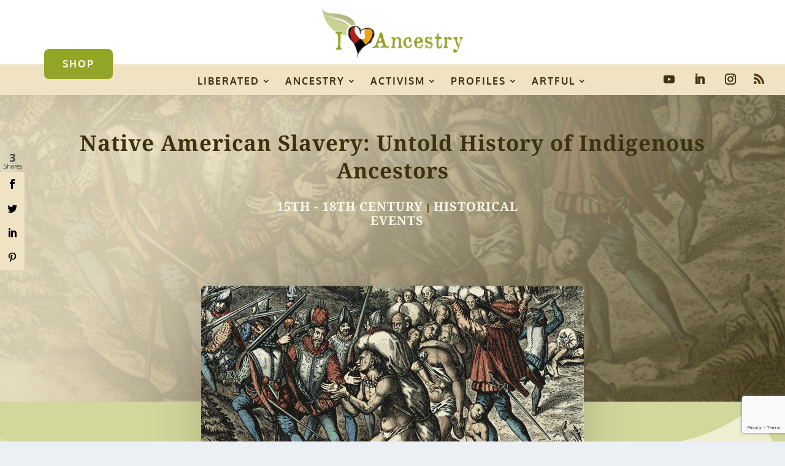

--- FILE ---
content_type: text/html; charset=UTF-8
request_url: https://iloveancestry.com/topics/ancestry/historical-events/15th-18thcentury/rarely-told-history-of-native-american-indian-slavery/
body_size: 37166
content:
<!DOCTYPE html>
<html lang="en-US" xmlns:fb="https://www.facebook.com/2008/fbml" xmlns:addthis="https://www.addthis.com/help/api-spec" >
<head>
	<meta charset="UTF-8" />
			
	<meta http-equiv="X-UA-Compatible" content="IE=edge">
	<link rel="pingback" href="https://iloveancestry.com/xmlrpc.php" />

		<!--[if lt IE 9]>
	<script src="https://iloveancestry.com/wp-content/themes/Extra/scripts/ext/html5.js" type="text/javascript"></script>
	<![endif]-->

	<script type="text/javascript">
		document.documentElement.className = 'js';
	</script>
	
	<link rel="preconnect" href="https://fonts.gstatic.com" crossorigin /><style id="et-builder-googlefonts-cached-inline">/* Original: https://fonts.googleapis.com/css?family=Oxygen:300,regular,700|Noto+Serif:regular,italic,700,700italic|ABeeZee:regular,italic&#038;subset=latin,latin-ext&#038;display=swap *//* User Agent: Mozilla/5.0 (Unknown; Linux x86_64) AppleWebKit/538.1 (KHTML, like Gecko) Safari/538.1 Daum/4.1 */@font-face {font-family: 'ABeeZee';font-style: italic;font-weight: 400;font-display: swap;src: url(https://fonts.gstatic.com/s/abeezee/v23/esDT31xSG-6AGleN2tCUnJ8G.ttf) format('truetype');}@font-face {font-family: 'ABeeZee';font-style: normal;font-weight: 400;font-display: swap;src: url(https://fonts.gstatic.com/s/abeezee/v23/esDR31xSG-6AGleN2tuklQ.ttf) format('truetype');}@font-face {font-family: 'Noto Serif';font-style: italic;font-weight: 400;font-stretch: normal;font-display: swap;src: url(https://fonts.gstatic.com/s/notoserif/v33/ga6saw1J5X9T9RW6j9bNfFIMZhhWnFTyNZIQD1-_FXP0RgnaOg9MYBNLg_cGrq4.ttf) format('truetype');}@font-face {font-family: 'Noto Serif';font-style: italic;font-weight: 700;font-stretch: normal;font-display: swap;src: url(https://fonts.gstatic.com/s/notoserif/v33/ga6saw1J5X9T9RW6j9bNfFIMZhhWnFTyNZIQD1-_FXP0RgnaOg9MYBOshPcGrq4.ttf) format('truetype');}@font-face {font-family: 'Noto Serif';font-style: normal;font-weight: 400;font-stretch: normal;font-display: swap;src: url(https://fonts.gstatic.com/s/notoserif/v33/ga6iaw1J5X9T9RW6j9bNVls-hfgvz8JcMofYTa32J4wsL2JAlAhZqFCTyccP.ttf) format('truetype');}@font-face {font-family: 'Noto Serif';font-style: normal;font-weight: 700;font-stretch: normal;font-display: swap;src: url(https://fonts.gstatic.com/s/notoserif/v33/ga6iaw1J5X9T9RW6j9bNVls-hfgvz8JcMofYTa32J4wsL2JAlAhZT1eTyccP.ttf) format('truetype');}@font-face {font-family: 'Oxygen';font-style: normal;font-weight: 300;font-display: swap;src: url(https://fonts.gstatic.com/s/oxygen/v16/2sDcZG1Wl4LcnbuCJW8zZmW8.ttf) format('truetype');}@font-face {font-family: 'Oxygen';font-style: normal;font-weight: 400;font-display: swap;src: url(https://fonts.gstatic.com/s/oxygen/v16/2sDfZG1Wl4LcnbuKgE0j.ttf) format('truetype');}@font-face {font-family: 'Oxygen';font-style: normal;font-weight: 700;font-display: swap;src: url(https://fonts.gstatic.com/s/oxygen/v16/2sDcZG1Wl4LcnbuCNWgzZmW8.ttf) format('truetype');}/* User Agent: Mozilla/5.0 (Windows NT 6.1; WOW64; rv:27.0) Gecko/20100101 Firefox/27.0 */@font-face {font-family: 'ABeeZee';font-style: italic;font-weight: 400;font-display: swap;src: url(https://fonts.gstatic.com/l/font?kit=esDT31xSG-6AGleN2tCUnJ8F&skey=7e1629e194fe8b7a&v=v23) format('woff');}@font-face {font-family: 'ABeeZee';font-style: normal;font-weight: 400;font-display: swap;src: url(https://fonts.gstatic.com/l/font?kit=esDR31xSG-6AGleN2tuklg&skey=abecda27d5b3409a&v=v23) format('woff');}@font-face {font-family: 'Noto Serif';font-style: italic;font-weight: 400;font-stretch: normal;font-display: swap;src: url(https://fonts.gstatic.com/l/font?kit=ga6saw1J5X9T9RW6j9bNfFIMZhhWnFTyNZIQD1-_FXP0RgnaOg9MYBNLg_cGrq0&skey=39fc6d597fb39b7e&v=v33) format('woff');}@font-face {font-family: 'Noto Serif';font-style: italic;font-weight: 700;font-stretch: normal;font-display: swap;src: url(https://fonts.gstatic.com/l/font?kit=ga6saw1J5X9T9RW6j9bNfFIMZhhWnFTyNZIQD1-_FXP0RgnaOg9MYBOshPcGrq0&skey=39fc6d597fb39b7e&v=v33) format('woff');}@font-face {font-family: 'Noto Serif';font-style: normal;font-weight: 400;font-stretch: normal;font-display: swap;src: url(https://fonts.gstatic.com/l/font?kit=ga6iaw1J5X9T9RW6j9bNVls-hfgvz8JcMofYTa32J4wsL2JAlAhZqFCTyccM&skey=ff3f102bd67fc93c&v=v33) format('woff');}@font-face {font-family: 'Noto Serif';font-style: normal;font-weight: 700;font-stretch: normal;font-display: swap;src: url(https://fonts.gstatic.com/l/font?kit=ga6iaw1J5X9T9RW6j9bNVls-hfgvz8JcMofYTa32J4wsL2JAlAhZT1eTyccM&skey=ff3f102bd67fc93c&v=v33) format('woff');}@font-face {font-family: 'Oxygen';font-style: normal;font-weight: 300;font-display: swap;src: url(https://fonts.gstatic.com/l/font?kit=2sDcZG1Wl4LcnbuCJW8zZmW_&skey=e098d009b2bba6e9&v=v16) format('woff');}@font-face {font-family: 'Oxygen';font-style: normal;font-weight: 400;font-display: swap;src: url(https://fonts.gstatic.com/l/font?kit=2sDfZG1Wl4LcnbuKgE0g&skey=65a128e59aae3226&v=v16) format('woff');}@font-face {font-family: 'Oxygen';font-style: normal;font-weight: 700;font-display: swap;src: url(https://fonts.gstatic.com/l/font?kit=2sDcZG1Wl4LcnbuCNWgzZmW_&skey=43f73195f21e1cbf&v=v16) format('woff');}/* User Agent: Mozilla/5.0 (Windows NT 6.3; rv:39.0) Gecko/20100101 Firefox/39.0 */@font-face {font-family: 'ABeeZee';font-style: italic;font-weight: 400;font-display: swap;src: url(https://fonts.gstatic.com/s/abeezee/v23/esDT31xSG-6AGleN2tCUnJ8D.woff2) format('woff2');}@font-face {font-family: 'ABeeZee';font-style: normal;font-weight: 400;font-display: swap;src: url(https://fonts.gstatic.com/s/abeezee/v23/esDR31xSG-6AGleN2tukkA.woff2) format('woff2');}@font-face {font-family: 'Noto Serif';font-style: italic;font-weight: 400;font-stretch: normal;font-display: swap;src: url(https://fonts.gstatic.com/s/notoserif/v33/ga6saw1J5X9T9RW6j9bNfFIMZhhWnFTyNZIQD1-_FXP0RgnaOg9MYBNLg_cGrqs.woff2) format('woff2');}@font-face {font-family: 'Noto Serif';font-style: italic;font-weight: 700;font-stretch: normal;font-display: swap;src: url(https://fonts.gstatic.com/s/notoserif/v33/ga6saw1J5X9T9RW6j9bNfFIMZhhWnFTyNZIQD1-_FXP0RgnaOg9MYBOshPcGrqs.woff2) format('woff2');}@font-face {font-family: 'Noto Serif';font-style: normal;font-weight: 400;font-stretch: normal;font-display: swap;src: url(https://fonts.gstatic.com/s/notoserif/v33/ga6iaw1J5X9T9RW6j9bNVls-hfgvz8JcMofYTa32J4wsL2JAlAhZqFCTyccK.woff2) format('woff2');}@font-face {font-family: 'Noto Serif';font-style: normal;font-weight: 700;font-stretch: normal;font-display: swap;src: url(https://fonts.gstatic.com/s/notoserif/v33/ga6iaw1J5X9T9RW6j9bNVls-hfgvz8JcMofYTa32J4wsL2JAlAhZT1eTyccK.woff2) format('woff2');}@font-face {font-family: 'Oxygen';font-style: normal;font-weight: 300;font-display: swap;src: url(https://fonts.gstatic.com/s/oxygen/v16/2sDcZG1Wl4LcnbuCJW8zZmW5.woff2) format('woff2');}@font-face {font-family: 'Oxygen';font-style: normal;font-weight: 400;font-display: swap;src: url(https://fonts.gstatic.com/s/oxygen/v16/2sDfZG1Wl4LcnbuKgE0m.woff2) format('woff2');}@font-face {font-family: 'Oxygen';font-style: normal;font-weight: 700;font-display: swap;src: url(https://fonts.gstatic.com/s/oxygen/v16/2sDcZG1Wl4LcnbuCNWgzZmW5.woff2) format('woff2');}</style><meta name='robots' content='index, follow, max-image-preview:large, max-snippet:-1, max-video-preview:-1' />
<script type="text/javascript">
			let jqueryParams=[],jQuery=function(r){return jqueryParams=[...jqueryParams,r],jQuery},$=function(r){return jqueryParams=[...jqueryParams,r],$};window.jQuery=jQuery,window.$=jQuery;let customHeadScripts=!1;jQuery.fn=jQuery.prototype={},$.fn=jQuery.prototype={},jQuery.noConflict=function(r){if(window.jQuery)return jQuery=window.jQuery,$=window.jQuery,customHeadScripts=!0,jQuery.noConflict},jQuery.ready=function(r){jqueryParams=[...jqueryParams,r]},$.ready=function(r){jqueryParams=[...jqueryParams,r]},jQuery.load=function(r){jqueryParams=[...jqueryParams,r]},$.load=function(r){jqueryParams=[...jqueryParams,r]},jQuery.fn.ready=function(r){jqueryParams=[...jqueryParams,r]},$.fn.ready=function(r){jqueryParams=[...jqueryParams,r]};</script>
	<!-- This site is optimized with the Yoast SEO plugin v26.5 - https://yoast.com/wordpress/plugins/seo/ -->
	<title>Native American Slavery: Untold History of Indigenous Ancestors</title>
	<meta name="description" content="Regarding Native American Slavery, it is not known how many Indians were enslaved by the Europeans, but they certainly numbered in the tens of thousands." />
	<link rel="canonical" href="https://iloveancestry.com/topics/ancestry/historical-events/15th-18thcentury/rarely-told-history-of-native-american-indian-slavery/" />
	<meta property="og:locale" content="en_US" />
	<meta property="og:type" content="article" />
	<meta property="og:title" content="Native American Slavery: Untold History of Indigenous Ancestors" />
	<meta property="og:description" content="Regarding Native American Slavery, it is not known how many Indians were enslaved by the Europeans, but they certainly numbered in the tens of thousands." />
	<meta property="og:url" content="https://iloveancestry.com/topics/ancestry/historical-events/15th-18thcentury/rarely-told-history-of-native-american-indian-slavery/" />
	<meta property="og:site_name" content="I Love Ancestry" />
	<meta property="article:publisher" content="https://www.facebook.com/iloveancestry" />
	<meta property="article:author" content="https://www.facebook.com/iloveancestry" />
	<meta property="article:published_time" content="2017-05-30T19:41:37+00:00" />
	<meta property="article:modified_time" content="2020-03-08T22:01:59+00:00" />
	<meta property="og:image" content="https://iloveancestry.com/wp-content/uploads/2017/05/indian-slavery.png" />
	<meta property="og:image:width" content="624" />
	<meta property="og:image:height" content="400" />
	<meta property="og:image:type" content="image/png" />
	<meta name="author" content="I Love Ancestry" />
	<meta name="twitter:card" content="summary_large_image" />
	<meta name="twitter:creator" content="@https://twitter.com/lovingancestry" />
	<meta name="twitter:site" content="@lovingancestry" />
	<meta name="twitter:label1" content="Written by" />
	<meta name="twitter:data1" content="I Love Ancestry" />
	<meta name="twitter:label2" content="Est. reading time" />
	<meta name="twitter:data2" content="3 minutes" />
	<script type="application/ld+json" class="yoast-schema-graph">{"@context":"https://schema.org","@graph":[{"@type":"WebPage","@id":"https://iloveancestry.com/topics/ancestry/historical-events/15th-18thcentury/rarely-told-history-of-native-american-indian-slavery/","url":"https://iloveancestry.com/topics/ancestry/historical-events/15th-18thcentury/rarely-told-history-of-native-american-indian-slavery/","name":"Native American Slavery: Untold History of Indigenous Ancestors","isPartOf":{"@id":"https://iloveancestry.com/#website"},"primaryImageOfPage":{"@id":"https://iloveancestry.com/topics/ancestry/historical-events/15th-18thcentury/rarely-told-history-of-native-american-indian-slavery/#primaryimage"},"image":{"@id":"https://iloveancestry.com/topics/ancestry/historical-events/15th-18thcentury/rarely-told-history-of-native-american-indian-slavery/#primaryimage"},"thumbnailUrl":"https://iloveancestry.com/wp-content/uploads/2017/05/indian-slavery.png","datePublished":"2017-05-30T19:41:37+00:00","dateModified":"2020-03-08T22:01:59+00:00","author":{"@id":"https://iloveancestry.com/#/schema/person/5a323f2b8da4bce5fcb409ff9f9b65a4"},"description":"Regarding Native American Slavery, it is not known how many Indians were enslaved by the Europeans, but they certainly numbered in the tens of thousands.","breadcrumb":{"@id":"https://iloveancestry.com/topics/ancestry/historical-events/15th-18thcentury/rarely-told-history-of-native-american-indian-slavery/#breadcrumb"},"inLanguage":"en-US","potentialAction":[{"@type":"ReadAction","target":["https://iloveancestry.com/topics/ancestry/historical-events/15th-18thcentury/rarely-told-history-of-native-american-indian-slavery/"]}]},{"@type":"ImageObject","inLanguage":"en-US","@id":"https://iloveancestry.com/topics/ancestry/historical-events/15th-18thcentury/rarely-told-history-of-native-american-indian-slavery/#primaryimage","url":"https://iloveancestry.com/wp-content/uploads/2017/05/indian-slavery.png","contentUrl":"https://iloveancestry.com/wp-content/uploads/2017/05/indian-slavery.png","width":624,"height":400,"caption":"Indian Slavery"},{"@type":"BreadcrumbList","@id":"https://iloveancestry.com/topics/ancestry/historical-events/15th-18thcentury/rarely-told-history-of-native-american-indian-slavery/#breadcrumb","itemListElement":[{"@type":"ListItem","position":1,"name":"Home","item":"https://iloveancestry.com/"},{"@type":"ListItem","position":2,"name":"Native American Slavery: Untold History of Indigenous Ancestors"}]},{"@type":"WebSite","@id":"https://iloveancestry.com/#website","url":"https://iloveancestry.com/","name":"I Love Ancestry","description":"activism, the ancestors, marginalized people and Indigenous cultures from around the world","potentialAction":[{"@type":"SearchAction","target":{"@type":"EntryPoint","urlTemplate":"https://iloveancestry.com/?s={search_term_string}"},"query-input":{"@type":"PropertyValueSpecification","valueRequired":true,"valueName":"search_term_string"}}],"inLanguage":"en-US"},{"@type":"Person","@id":"https://iloveancestry.com/#/schema/person/5a323f2b8da4bce5fcb409ff9f9b65a4","name":"I Love Ancestry","image":{"@type":"ImageObject","inLanguage":"en-US","@id":"https://iloveancestry.com/#/schema/person/image/","url":"https://secure.gravatar.com/avatar/e0ca527433058473973c76d555ff61244069ed2ce25b4b90e94119b0bc8d7014?s=96&d=mm&r=g","contentUrl":"https://secure.gravatar.com/avatar/e0ca527433058473973c76d555ff61244069ed2ce25b4b90e94119b0bc8d7014?s=96&d=mm&r=g","caption":"I Love Ancestry"},"description":"I Love Ancestry is a global issue advocacy campaign that explores identity, diversity, heritage and culture, highlighting the experiences of marginalized people and Indigenous communities around the world.","sameAs":["https://iloveancestry.com/about","https://www.facebook.com/iloveancestry","https://www.instagram.com/iloveancestry/","https://www.linkedin.com/company/i-love-ancestry","https://pinterest.com.iloveancestry","https://x.com/https://twitter.com/lovingancestry","https://www.youtube.com/user/iLoveAncestry","http://iloveancestry.net"],"url":"https://iloveancestry.com/topics/author/iloveancestry_stdtmb/"}]}</script>
	<!-- / Yoast SEO plugin. -->


<link rel='dns-prefetch' href='//fonts.googleapis.com' />
<link rel="alternate" type="application/rss+xml" title="I Love Ancestry &raquo; Feed" href="https://iloveancestry.com/feed/" />
<link rel="alternate" type="application/rss+xml" title="I Love Ancestry &raquo; Comments Feed" href="https://iloveancestry.com/comments/feed/" />
<link rel="alternate" title="oEmbed (JSON)" type="application/json+oembed" href="https://iloveancestry.com/wp-json/oembed/1.0/embed?url=https%3A%2F%2Filoveancestry.com%2Ftopics%2Fancestry%2Fhistorical-events%2F15th-18thcentury%2Frarely-told-history-of-native-american-indian-slavery%2F" />
<link rel="alternate" title="oEmbed (XML)" type="text/xml+oembed" href="https://iloveancestry.com/wp-json/oembed/1.0/embed?url=https%3A%2F%2Filoveancestry.com%2Ftopics%2Fancestry%2Fhistorical-events%2F15th-18thcentury%2Frarely-told-history-of-native-american-indian-slavery%2F&#038;format=xml" />
		<!-- This site uses the Google Analytics by MonsterInsights plugin v9.10.1 - Using Analytics tracking - https://www.monsterinsights.com/ -->
							<script src="//www.googletagmanager.com/gtag/js?id=G-18CYS70BCS"  data-cfasync="false" data-wpfc-render="false" type="text/javascript" async></script>
			<script data-cfasync="false" data-wpfc-render="false" type="text/javascript">
				var mi_version = '9.10.1';
				var mi_track_user = true;
				var mi_no_track_reason = '';
								var MonsterInsightsDefaultLocations = {"page_location":"https:\/\/iloveancestry.com\/topics\/ancestry\/historical-events\/15th-18thcentury\/rarely-told-history-of-native-american-indian-slavery\/"};
								if ( typeof MonsterInsightsPrivacyGuardFilter === 'function' ) {
					var MonsterInsightsLocations = (typeof MonsterInsightsExcludeQuery === 'object') ? MonsterInsightsPrivacyGuardFilter( MonsterInsightsExcludeQuery ) : MonsterInsightsPrivacyGuardFilter( MonsterInsightsDefaultLocations );
				} else {
					var MonsterInsightsLocations = (typeof MonsterInsightsExcludeQuery === 'object') ? MonsterInsightsExcludeQuery : MonsterInsightsDefaultLocations;
				}

								var disableStrs = [
										'ga-disable-G-18CYS70BCS',
									];

				/* Function to detect opted out users */
				function __gtagTrackerIsOptedOut() {
					for (var index = 0; index < disableStrs.length; index++) {
						if (document.cookie.indexOf(disableStrs[index] + '=true') > -1) {
							return true;
						}
					}

					return false;
				}

				/* Disable tracking if the opt-out cookie exists. */
				if (__gtagTrackerIsOptedOut()) {
					for (var index = 0; index < disableStrs.length; index++) {
						window[disableStrs[index]] = true;
					}
				}

				/* Opt-out function */
				function __gtagTrackerOptout() {
					for (var index = 0; index < disableStrs.length; index++) {
						document.cookie = disableStrs[index] + '=true; expires=Thu, 31 Dec 2099 23:59:59 UTC; path=/';
						window[disableStrs[index]] = true;
					}
				}

				if ('undefined' === typeof gaOptout) {
					function gaOptout() {
						__gtagTrackerOptout();
					}
				}
								window.dataLayer = window.dataLayer || [];

				window.MonsterInsightsDualTracker = {
					helpers: {},
					trackers: {},
				};
				if (mi_track_user) {
					function __gtagDataLayer() {
						dataLayer.push(arguments);
					}

					function __gtagTracker(type, name, parameters) {
						if (!parameters) {
							parameters = {};
						}

						if (parameters.send_to) {
							__gtagDataLayer.apply(null, arguments);
							return;
						}

						if (type === 'event') {
														parameters.send_to = monsterinsights_frontend.v4_id;
							var hookName = name;
							if (typeof parameters['event_category'] !== 'undefined') {
								hookName = parameters['event_category'] + ':' + name;
							}

							if (typeof MonsterInsightsDualTracker.trackers[hookName] !== 'undefined') {
								MonsterInsightsDualTracker.trackers[hookName](parameters);
							} else {
								__gtagDataLayer('event', name, parameters);
							}
							
						} else {
							__gtagDataLayer.apply(null, arguments);
						}
					}

					__gtagTracker('js', new Date());
					__gtagTracker('set', {
						'developer_id.dZGIzZG': true,
											});
					if ( MonsterInsightsLocations.page_location ) {
						__gtagTracker('set', MonsterInsightsLocations);
					}
										__gtagTracker('config', 'G-18CYS70BCS', {"forceSSL":"true"} );
										window.gtag = __gtagTracker;										(function () {
						/* https://developers.google.com/analytics/devguides/collection/analyticsjs/ */
						/* ga and __gaTracker compatibility shim. */
						var noopfn = function () {
							return null;
						};
						var newtracker = function () {
							return new Tracker();
						};
						var Tracker = function () {
							return null;
						};
						var p = Tracker.prototype;
						p.get = noopfn;
						p.set = noopfn;
						p.send = function () {
							var args = Array.prototype.slice.call(arguments);
							args.unshift('send');
							__gaTracker.apply(null, args);
						};
						var __gaTracker = function () {
							var len = arguments.length;
							if (len === 0) {
								return;
							}
							var f = arguments[len - 1];
							if (typeof f !== 'object' || f === null || typeof f.hitCallback !== 'function') {
								if ('send' === arguments[0]) {
									var hitConverted, hitObject = false, action;
									if ('event' === arguments[1]) {
										if ('undefined' !== typeof arguments[3]) {
											hitObject = {
												'eventAction': arguments[3],
												'eventCategory': arguments[2],
												'eventLabel': arguments[4],
												'value': arguments[5] ? arguments[5] : 1,
											}
										}
									}
									if ('pageview' === arguments[1]) {
										if ('undefined' !== typeof arguments[2]) {
											hitObject = {
												'eventAction': 'page_view',
												'page_path': arguments[2],
											}
										}
									}
									if (typeof arguments[2] === 'object') {
										hitObject = arguments[2];
									}
									if (typeof arguments[5] === 'object') {
										Object.assign(hitObject, arguments[5]);
									}
									if ('undefined' !== typeof arguments[1].hitType) {
										hitObject = arguments[1];
										if ('pageview' === hitObject.hitType) {
											hitObject.eventAction = 'page_view';
										}
									}
									if (hitObject) {
										action = 'timing' === arguments[1].hitType ? 'timing_complete' : hitObject.eventAction;
										hitConverted = mapArgs(hitObject);
										__gtagTracker('event', action, hitConverted);
									}
								}
								return;
							}

							function mapArgs(args) {
								var arg, hit = {};
								var gaMap = {
									'eventCategory': 'event_category',
									'eventAction': 'event_action',
									'eventLabel': 'event_label',
									'eventValue': 'event_value',
									'nonInteraction': 'non_interaction',
									'timingCategory': 'event_category',
									'timingVar': 'name',
									'timingValue': 'value',
									'timingLabel': 'event_label',
									'page': 'page_path',
									'location': 'page_location',
									'title': 'page_title',
									'referrer' : 'page_referrer',
								};
								for (arg in args) {
																		if (!(!args.hasOwnProperty(arg) || !gaMap.hasOwnProperty(arg))) {
										hit[gaMap[arg]] = args[arg];
									} else {
										hit[arg] = args[arg];
									}
								}
								return hit;
							}

							try {
								f.hitCallback();
							} catch (ex) {
							}
						};
						__gaTracker.create = newtracker;
						__gaTracker.getByName = newtracker;
						__gaTracker.getAll = function () {
							return [];
						};
						__gaTracker.remove = noopfn;
						__gaTracker.loaded = true;
						window['__gaTracker'] = __gaTracker;
					})();
									} else {
										console.log("");
					(function () {
						function __gtagTracker() {
							return null;
						}

						window['__gtagTracker'] = __gtagTracker;
						window['gtag'] = __gtagTracker;
					})();
									}
			</script>
							<!-- / Google Analytics by MonsterInsights -->
		<meta content="Extra-Child v.4.0.5" name="generator"/><style id='wp-img-auto-sizes-contain-inline-css' type='text/css'>
img:is([sizes=auto i],[sizes^="auto," i]){contain-intrinsic-size:3000px 1500px}
/*# sourceURL=wp-img-auto-sizes-contain-inline-css */
</style>
<link rel='stylesheet' id='structured-content-frontend-css' href='https://iloveancestry.com/wp-content/plugins/structured-content/dist/blocks.style.build.css?ver=1.7.0' type='text/css' media='all' />
<style id='wp-block-library-inline-css' type='text/css'>
:root{--wp-block-synced-color:#7a00df;--wp-block-synced-color--rgb:122,0,223;--wp-bound-block-color:var(--wp-block-synced-color);--wp-editor-canvas-background:#ddd;--wp-admin-theme-color:#007cba;--wp-admin-theme-color--rgb:0,124,186;--wp-admin-theme-color-darker-10:#006ba1;--wp-admin-theme-color-darker-10--rgb:0,107,160.5;--wp-admin-theme-color-darker-20:#005a87;--wp-admin-theme-color-darker-20--rgb:0,90,135;--wp-admin-border-width-focus:2px}@media (min-resolution:192dpi){:root{--wp-admin-border-width-focus:1.5px}}.wp-element-button{cursor:pointer}:root .has-very-light-gray-background-color{background-color:#eee}:root .has-very-dark-gray-background-color{background-color:#313131}:root .has-very-light-gray-color{color:#eee}:root .has-very-dark-gray-color{color:#313131}:root .has-vivid-green-cyan-to-vivid-cyan-blue-gradient-background{background:linear-gradient(135deg,#00d084,#0693e3)}:root .has-purple-crush-gradient-background{background:linear-gradient(135deg,#34e2e4,#4721fb 50%,#ab1dfe)}:root .has-hazy-dawn-gradient-background{background:linear-gradient(135deg,#faaca8,#dad0ec)}:root .has-subdued-olive-gradient-background{background:linear-gradient(135deg,#fafae1,#67a671)}:root .has-atomic-cream-gradient-background{background:linear-gradient(135deg,#fdd79a,#004a59)}:root .has-nightshade-gradient-background{background:linear-gradient(135deg,#330968,#31cdcf)}:root .has-midnight-gradient-background{background:linear-gradient(135deg,#020381,#2874fc)}:root{--wp--preset--font-size--normal:16px;--wp--preset--font-size--huge:42px}.has-regular-font-size{font-size:1em}.has-larger-font-size{font-size:2.625em}.has-normal-font-size{font-size:var(--wp--preset--font-size--normal)}.has-huge-font-size{font-size:var(--wp--preset--font-size--huge)}.has-text-align-center{text-align:center}.has-text-align-left{text-align:left}.has-text-align-right{text-align:right}.has-fit-text{white-space:nowrap!important}#end-resizable-editor-section{display:none}.aligncenter{clear:both}.items-justified-left{justify-content:flex-start}.items-justified-center{justify-content:center}.items-justified-right{justify-content:flex-end}.items-justified-space-between{justify-content:space-between}.screen-reader-text{border:0;clip-path:inset(50%);height:1px;margin:-1px;overflow:hidden;padding:0;position:absolute;width:1px;word-wrap:normal!important}.screen-reader-text:focus{background-color:#ddd;clip-path:none;color:#444;display:block;font-size:1em;height:auto;left:5px;line-height:normal;padding:15px 23px 14px;text-decoration:none;top:5px;width:auto;z-index:100000}html :where(.has-border-color){border-style:solid}html :where([style*=border-top-color]){border-top-style:solid}html :where([style*=border-right-color]){border-right-style:solid}html :where([style*=border-bottom-color]){border-bottom-style:solid}html :where([style*=border-left-color]){border-left-style:solid}html :where([style*=border-width]){border-style:solid}html :where([style*=border-top-width]){border-top-style:solid}html :where([style*=border-right-width]){border-right-style:solid}html :where([style*=border-bottom-width]){border-bottom-style:solid}html :where([style*=border-left-width]){border-left-style:solid}html :where(img[class*=wp-image-]){height:auto;max-width:100%}:where(figure){margin:0 0 1em}html :where(.is-position-sticky){--wp-admin--admin-bar--position-offset:var(--wp-admin--admin-bar--height,0px)}@media screen and (max-width:600px){html :where(.is-position-sticky){--wp-admin--admin-bar--position-offset:0px}}

/*# sourceURL=wp-block-library-inline-css */
</style><style id='global-styles-inline-css' type='text/css'>
:root{--wp--preset--aspect-ratio--square: 1;--wp--preset--aspect-ratio--4-3: 4/3;--wp--preset--aspect-ratio--3-4: 3/4;--wp--preset--aspect-ratio--3-2: 3/2;--wp--preset--aspect-ratio--2-3: 2/3;--wp--preset--aspect-ratio--16-9: 16/9;--wp--preset--aspect-ratio--9-16: 9/16;--wp--preset--color--black: #000000;--wp--preset--color--cyan-bluish-gray: #abb8c3;--wp--preset--color--white: #ffffff;--wp--preset--color--pale-pink: #f78da7;--wp--preset--color--vivid-red: #cf2e2e;--wp--preset--color--luminous-vivid-orange: #ff6900;--wp--preset--color--luminous-vivid-amber: #fcb900;--wp--preset--color--light-green-cyan: #7bdcb5;--wp--preset--color--vivid-green-cyan: #00d084;--wp--preset--color--pale-cyan-blue: #8ed1fc;--wp--preset--color--vivid-cyan-blue: #0693e3;--wp--preset--color--vivid-purple: #9b51e0;--wp--preset--gradient--vivid-cyan-blue-to-vivid-purple: linear-gradient(135deg,rgb(6,147,227) 0%,rgb(155,81,224) 100%);--wp--preset--gradient--light-green-cyan-to-vivid-green-cyan: linear-gradient(135deg,rgb(122,220,180) 0%,rgb(0,208,130) 100%);--wp--preset--gradient--luminous-vivid-amber-to-luminous-vivid-orange: linear-gradient(135deg,rgb(252,185,0) 0%,rgb(255,105,0) 100%);--wp--preset--gradient--luminous-vivid-orange-to-vivid-red: linear-gradient(135deg,rgb(255,105,0) 0%,rgb(207,46,46) 100%);--wp--preset--gradient--very-light-gray-to-cyan-bluish-gray: linear-gradient(135deg,rgb(238,238,238) 0%,rgb(169,184,195) 100%);--wp--preset--gradient--cool-to-warm-spectrum: linear-gradient(135deg,rgb(74,234,220) 0%,rgb(151,120,209) 20%,rgb(207,42,186) 40%,rgb(238,44,130) 60%,rgb(251,105,98) 80%,rgb(254,248,76) 100%);--wp--preset--gradient--blush-light-purple: linear-gradient(135deg,rgb(255,206,236) 0%,rgb(152,150,240) 100%);--wp--preset--gradient--blush-bordeaux: linear-gradient(135deg,rgb(254,205,165) 0%,rgb(254,45,45) 50%,rgb(107,0,62) 100%);--wp--preset--gradient--luminous-dusk: linear-gradient(135deg,rgb(255,203,112) 0%,rgb(199,81,192) 50%,rgb(65,88,208) 100%);--wp--preset--gradient--pale-ocean: linear-gradient(135deg,rgb(255,245,203) 0%,rgb(182,227,212) 50%,rgb(51,167,181) 100%);--wp--preset--gradient--electric-grass: linear-gradient(135deg,rgb(202,248,128) 0%,rgb(113,206,126) 100%);--wp--preset--gradient--midnight: linear-gradient(135deg,rgb(2,3,129) 0%,rgb(40,116,252) 100%);--wp--preset--font-size--small: 13px;--wp--preset--font-size--medium: 20px;--wp--preset--font-size--large: 36px;--wp--preset--font-size--x-large: 42px;--wp--preset--spacing--20: 0.44rem;--wp--preset--spacing--30: 0.67rem;--wp--preset--spacing--40: 1rem;--wp--preset--spacing--50: 1.5rem;--wp--preset--spacing--60: 2.25rem;--wp--preset--spacing--70: 3.38rem;--wp--preset--spacing--80: 5.06rem;--wp--preset--shadow--natural: 6px 6px 9px rgba(0, 0, 0, 0.2);--wp--preset--shadow--deep: 12px 12px 50px rgba(0, 0, 0, 0.4);--wp--preset--shadow--sharp: 6px 6px 0px rgba(0, 0, 0, 0.2);--wp--preset--shadow--outlined: 6px 6px 0px -3px rgb(255, 255, 255), 6px 6px rgb(0, 0, 0);--wp--preset--shadow--crisp: 6px 6px 0px rgb(0, 0, 0);}:root { --wp--style--global--content-size: 856px;--wp--style--global--wide-size: 1280px; }:where(body) { margin: 0; }.wp-site-blocks > .alignleft { float: left; margin-right: 2em; }.wp-site-blocks > .alignright { float: right; margin-left: 2em; }.wp-site-blocks > .aligncenter { justify-content: center; margin-left: auto; margin-right: auto; }:where(.is-layout-flex){gap: 0.5em;}:where(.is-layout-grid){gap: 0.5em;}.is-layout-flow > .alignleft{float: left;margin-inline-start: 0;margin-inline-end: 2em;}.is-layout-flow > .alignright{float: right;margin-inline-start: 2em;margin-inline-end: 0;}.is-layout-flow > .aligncenter{margin-left: auto !important;margin-right: auto !important;}.is-layout-constrained > .alignleft{float: left;margin-inline-start: 0;margin-inline-end: 2em;}.is-layout-constrained > .alignright{float: right;margin-inline-start: 2em;margin-inline-end: 0;}.is-layout-constrained > .aligncenter{margin-left: auto !important;margin-right: auto !important;}.is-layout-constrained > :where(:not(.alignleft):not(.alignright):not(.alignfull)){max-width: var(--wp--style--global--content-size);margin-left: auto !important;margin-right: auto !important;}.is-layout-constrained > .alignwide{max-width: var(--wp--style--global--wide-size);}body .is-layout-flex{display: flex;}.is-layout-flex{flex-wrap: wrap;align-items: center;}.is-layout-flex > :is(*, div){margin: 0;}body .is-layout-grid{display: grid;}.is-layout-grid > :is(*, div){margin: 0;}body{padding-top: 0px;padding-right: 0px;padding-bottom: 0px;padding-left: 0px;}a:where(:not(.wp-element-button)){text-decoration: underline;}:root :where(.wp-element-button, .wp-block-button__link){background-color: #32373c;border-width: 0;color: #fff;font-family: inherit;font-size: inherit;font-style: inherit;font-weight: inherit;letter-spacing: inherit;line-height: inherit;padding-top: calc(0.667em + 2px);padding-right: calc(1.333em + 2px);padding-bottom: calc(0.667em + 2px);padding-left: calc(1.333em + 2px);text-decoration: none;text-transform: inherit;}.has-black-color{color: var(--wp--preset--color--black) !important;}.has-cyan-bluish-gray-color{color: var(--wp--preset--color--cyan-bluish-gray) !important;}.has-white-color{color: var(--wp--preset--color--white) !important;}.has-pale-pink-color{color: var(--wp--preset--color--pale-pink) !important;}.has-vivid-red-color{color: var(--wp--preset--color--vivid-red) !important;}.has-luminous-vivid-orange-color{color: var(--wp--preset--color--luminous-vivid-orange) !important;}.has-luminous-vivid-amber-color{color: var(--wp--preset--color--luminous-vivid-amber) !important;}.has-light-green-cyan-color{color: var(--wp--preset--color--light-green-cyan) !important;}.has-vivid-green-cyan-color{color: var(--wp--preset--color--vivid-green-cyan) !important;}.has-pale-cyan-blue-color{color: var(--wp--preset--color--pale-cyan-blue) !important;}.has-vivid-cyan-blue-color{color: var(--wp--preset--color--vivid-cyan-blue) !important;}.has-vivid-purple-color{color: var(--wp--preset--color--vivid-purple) !important;}.has-black-background-color{background-color: var(--wp--preset--color--black) !important;}.has-cyan-bluish-gray-background-color{background-color: var(--wp--preset--color--cyan-bluish-gray) !important;}.has-white-background-color{background-color: var(--wp--preset--color--white) !important;}.has-pale-pink-background-color{background-color: var(--wp--preset--color--pale-pink) !important;}.has-vivid-red-background-color{background-color: var(--wp--preset--color--vivid-red) !important;}.has-luminous-vivid-orange-background-color{background-color: var(--wp--preset--color--luminous-vivid-orange) !important;}.has-luminous-vivid-amber-background-color{background-color: var(--wp--preset--color--luminous-vivid-amber) !important;}.has-light-green-cyan-background-color{background-color: var(--wp--preset--color--light-green-cyan) !important;}.has-vivid-green-cyan-background-color{background-color: var(--wp--preset--color--vivid-green-cyan) !important;}.has-pale-cyan-blue-background-color{background-color: var(--wp--preset--color--pale-cyan-blue) !important;}.has-vivid-cyan-blue-background-color{background-color: var(--wp--preset--color--vivid-cyan-blue) !important;}.has-vivid-purple-background-color{background-color: var(--wp--preset--color--vivid-purple) !important;}.has-black-border-color{border-color: var(--wp--preset--color--black) !important;}.has-cyan-bluish-gray-border-color{border-color: var(--wp--preset--color--cyan-bluish-gray) !important;}.has-white-border-color{border-color: var(--wp--preset--color--white) !important;}.has-pale-pink-border-color{border-color: var(--wp--preset--color--pale-pink) !important;}.has-vivid-red-border-color{border-color: var(--wp--preset--color--vivid-red) !important;}.has-luminous-vivid-orange-border-color{border-color: var(--wp--preset--color--luminous-vivid-orange) !important;}.has-luminous-vivid-amber-border-color{border-color: var(--wp--preset--color--luminous-vivid-amber) !important;}.has-light-green-cyan-border-color{border-color: var(--wp--preset--color--light-green-cyan) !important;}.has-vivid-green-cyan-border-color{border-color: var(--wp--preset--color--vivid-green-cyan) !important;}.has-pale-cyan-blue-border-color{border-color: var(--wp--preset--color--pale-cyan-blue) !important;}.has-vivid-cyan-blue-border-color{border-color: var(--wp--preset--color--vivid-cyan-blue) !important;}.has-vivid-purple-border-color{border-color: var(--wp--preset--color--vivid-purple) !important;}.has-vivid-cyan-blue-to-vivid-purple-gradient-background{background: var(--wp--preset--gradient--vivid-cyan-blue-to-vivid-purple) !important;}.has-light-green-cyan-to-vivid-green-cyan-gradient-background{background: var(--wp--preset--gradient--light-green-cyan-to-vivid-green-cyan) !important;}.has-luminous-vivid-amber-to-luminous-vivid-orange-gradient-background{background: var(--wp--preset--gradient--luminous-vivid-amber-to-luminous-vivid-orange) !important;}.has-luminous-vivid-orange-to-vivid-red-gradient-background{background: var(--wp--preset--gradient--luminous-vivid-orange-to-vivid-red) !important;}.has-very-light-gray-to-cyan-bluish-gray-gradient-background{background: var(--wp--preset--gradient--very-light-gray-to-cyan-bluish-gray) !important;}.has-cool-to-warm-spectrum-gradient-background{background: var(--wp--preset--gradient--cool-to-warm-spectrum) !important;}.has-blush-light-purple-gradient-background{background: var(--wp--preset--gradient--blush-light-purple) !important;}.has-blush-bordeaux-gradient-background{background: var(--wp--preset--gradient--blush-bordeaux) !important;}.has-luminous-dusk-gradient-background{background: var(--wp--preset--gradient--luminous-dusk) !important;}.has-pale-ocean-gradient-background{background: var(--wp--preset--gradient--pale-ocean) !important;}.has-electric-grass-gradient-background{background: var(--wp--preset--gradient--electric-grass) !important;}.has-midnight-gradient-background{background: var(--wp--preset--gradient--midnight) !important;}.has-small-font-size{font-size: var(--wp--preset--font-size--small) !important;}.has-medium-font-size{font-size: var(--wp--preset--font-size--medium) !important;}.has-large-font-size{font-size: var(--wp--preset--font-size--large) !important;}.has-x-large-font-size{font-size: var(--wp--preset--font-size--x-large) !important;}
/*# sourceURL=global-styles-inline-css */
</style>

<link rel='stylesheet' id='wp-components-css' href='https://iloveancestry.com/wp-includes/css/dist/components/style.min.css?ver=6.9' type='text/css' media='all' />
<link rel='stylesheet' id='wp-preferences-css' href='https://iloveancestry.com/wp-includes/css/dist/preferences/style.min.css?ver=6.9' type='text/css' media='all' />
<link rel='stylesheet' id='wp-block-editor-css' href='https://iloveancestry.com/wp-includes/css/dist/block-editor/style.min.css?ver=6.9' type='text/css' media='all' />
<link rel='stylesheet' id='popup-maker-block-library-style-css' href='https://iloveancestry.com/wp-content/plugins/popup-maker/dist/packages/block-library-style.css?ver=dbea705cfafe089d65f1' type='text/css' media='all' />
<link rel='stylesheet' id='contact-form-7-css' href='https://iloveancestry.com/wp-content/plugins/contact-form-7/includes/css/styles.css?ver=6.1.4' type='text/css' media='all' />
<link rel='stylesheet' id='woocommerce-layout-css' href='https://iloveancestry.com/wp-content/plugins/woocommerce/assets/css/woocommerce-layout.css?ver=10.4.3' type='text/css' media='all' />
<link rel='stylesheet' id='woocommerce-smallscreen-css' href='https://iloveancestry.com/wp-content/plugins/woocommerce/assets/css/woocommerce-smallscreen.css?ver=10.4.3' type='text/css' media='only screen and (max-width: 768px)' />
<link rel='stylesheet' id='woocommerce-general-css' href='https://iloveancestry.com/wp-content/plugins/woocommerce/assets/css/woocommerce.css?ver=10.4.3' type='text/css' media='all' />
<style id='woocommerce-inline-inline-css' type='text/css'>
.woocommerce form .form-row .required { visibility: visible; }
/*# sourceURL=woocommerce-inline-inline-css */
</style>
<link rel='stylesheet' id='et_monarch-css-css' href='https://iloveancestry.com/wp-content/plugins/monarch/css/style.css?ver=1.4.14' type='text/css' media='all' />
<link rel='stylesheet' id='et-gf-open-sans-css' href='https://fonts.googleapis.com/css?family=Open+Sans%3A400%2C700&#038;ver=1.3.12' type='text/css' media='all' />
<link rel='stylesheet' id='addthis_all_pages-css' href='https://iloveancestry.com/wp-content/plugins/addthis-related-posts/frontend/build/addthis_wordpress_public.min.css?ver=6.9' type='text/css' media='all' />
<link rel='stylesheet' id='pwaforwp-style-css' href='https://iloveancestry.com/wp-content/plugins/pwa-for-wp/assets/css/pwaforwp-main.min.css?ver=1.7.82' type='text/css' media='all' />
<link rel='stylesheet' id='extra-style-parent-css' href='https://iloveancestry.com/wp-content/themes/Extra/style-static.min.css?ver=4.21.1' type='text/css' media='all' />
<link rel='stylesheet' id='extra-style-css' href='https://iloveancestry.com/wp-content/themes/Extra-child-theme/style.css?ver=4.21.1' type='text/css' media='all' />
<script type="text/javascript" src="https://iloveancestry.com/wp-content/plugins/google-analytics-for-wordpress/assets/js/frontend-gtag.min.js?ver=9.10.1" id="monsterinsights-frontend-script-js" async="async" data-wp-strategy="async"></script>
<script data-cfasync="false" data-wpfc-render="false" type="text/javascript" id='monsterinsights-frontend-script-js-extra'>/* <![CDATA[ */
var monsterinsights_frontend = {"js_events_tracking":"true","download_extensions":"doc,pdf,ppt,zip,xls,docx,pptx,xlsx","inbound_paths":"[]","home_url":"https:\/\/iloveancestry.com","hash_tracking":"false","v4_id":"G-18CYS70BCS"};/* ]]> */
</script>
<script type="text/javascript" src="https://iloveancestry.com/wp-includes/js/jquery/jquery.min.js?ver=3.7.1" id="jquery-core-js"></script>
<script type="text/javascript" src="https://iloveancestry.com/wp-includes/js/jquery/jquery-migrate.min.js?ver=3.4.1" id="jquery-migrate-js"></script>
<script type="text/javascript" id="jquery-js-after">
/* <![CDATA[ */
jqueryParams.length&&$.each(jqueryParams,function(e,r){if("function"==typeof r){var n=String(r);n.replace("$","jQuery");var a=new Function("return "+n)();$(document).ready(a)}});
//# sourceURL=jquery-js-after
/* ]]> */
</script>
<script type="text/javascript" src="https://iloveancestry.com/wp-content/plugins/woocommerce/assets/js/jquery-blockui/jquery.blockUI.min.js?ver=2.7.0-wc.10.4.3" id="wc-jquery-blockui-js" defer="defer" data-wp-strategy="defer"></script>
<script type="text/javascript" id="wc-add-to-cart-js-extra">
/* <![CDATA[ */
var wc_add_to_cart_params = {"ajax_url":"/wp-admin/admin-ajax.php","wc_ajax_url":"/?wc-ajax=%%endpoint%%","i18n_view_cart":"View cart","cart_url":"https://iloveancestry.com/cart/","is_cart":"","cart_redirect_after_add":"no"};
//# sourceURL=wc-add-to-cart-js-extra
/* ]]> */
</script>
<script type="text/javascript" src="https://iloveancestry.com/wp-content/plugins/woocommerce/assets/js/frontend/add-to-cart.min.js?ver=10.4.3" id="wc-add-to-cart-js" defer="defer" data-wp-strategy="defer"></script>
<script type="text/javascript" src="https://iloveancestry.com/wp-content/plugins/woocommerce/assets/js/js-cookie/js.cookie.min.js?ver=2.1.4-wc.10.4.3" id="wc-js-cookie-js" defer="defer" data-wp-strategy="defer"></script>
<script type="text/javascript" id="woocommerce-js-extra">
/* <![CDATA[ */
var woocommerce_params = {"ajax_url":"/wp-admin/admin-ajax.php","wc_ajax_url":"/?wc-ajax=%%endpoint%%","i18n_password_show":"Show password","i18n_password_hide":"Hide password"};
//# sourceURL=woocommerce-js-extra
/* ]]> */
</script>
<script type="text/javascript" src="https://iloveancestry.com/wp-content/plugins/woocommerce/assets/js/frontend/woocommerce.min.js?ver=10.4.3" id="woocommerce-js" defer="defer" data-wp-strategy="defer"></script>
<link rel="https://api.w.org/" href="https://iloveancestry.com/wp-json/" /><link rel="alternate" title="JSON" type="application/json" href="https://iloveancestry.com/wp-json/wp/v2/posts/518" /><link rel="EditURI" type="application/rsd+xml" title="RSD" href="https://iloveancestry.com/xmlrpc.php?rsd" />
<meta name="generator" content="WordPress 6.9" />
<meta name="generator" content="WooCommerce 10.4.3" />
<link rel='shortlink' href='https://iloveancestry.com/?p=518' />
<style type="text/css" id="et-bloom-custom-css">
					.et_bloom .et_bloom_optin_1 .et_bloom_form_content { background-color: #efe3c4 !important; } .et_bloom .et_bloom_optin_1 .et_bloom_form_container .et_bloom_form_header { background-color: #efead7 !important; } .et_bloom .et_bloom_optin_1 .curve_edge .curve { fill: #efead7} .et_bloom .et_bloom_optin_1 .et_bloom_form_content button { background-color: #b41f19 !important; } .et_bloom .et_bloom_optin_1 .et_bloom_form_content .et_bloom_fields i { color: #b41f19 !important; } .et_bloom .et_bloom_optin_1 .et_bloom_form_content .et_bloom_custom_field_radio i:before { background: #b41f19 !important; } .et_bloom .et_bloom_optin_1 .et_bloom_form_content button { background-color: #b41f19 !important; } .et_bloom .et_bloom_optin_1 .et_bloom_form_container h2, .et_bloom .et_bloom_optin_1 .et_bloom_form_container h2 span, .et_bloom .et_bloom_optin_1 .et_bloom_form_container h2 strong { font-family: "Roboto", Helvetica, Arial, Lucida, sans-serif; }.et_bloom .et_bloom_optin_1 .et_bloom_form_container p, .et_bloom .et_bloom_optin_1 .et_bloom_form_container p span, .et_bloom .et_bloom_optin_1 .et_bloom_form_container p strong, .et_bloom .et_bloom_optin_1 .et_bloom_form_container form input, .et_bloom .et_bloom_optin_1 .et_bloom_form_container form button span { font-family: "Roboto", Helvetica, Arial, Lucida, sans-serif; } .et_bloom .et_bloom_optin_2 .et_bloom_form_content { background-color: #fffbf0 !important; } .et_bloom .et_bloom_optin_2 .et_bloom_form_container .et_bloom_form_header { background-color: #efe3c4 !important; } .et_bloom .et_bloom_optin_2 .curve_edge .curve { fill: #efe3c4} .et_bloom .et_bloom_optin_2 .et_bloom_form_content button { background-color: #a03124 !important; } .et_bloom .et_bloom_optin_2 .et_bloom_form_content .et_bloom_fields i { color: #a03124 !important; } .et_bloom .et_bloom_optin_2 .et_bloom_form_content .et_bloom_custom_field_radio i:before { background: #a03124 !important; } .et_bloom .et_bloom_optin_2 .et_bloom_form_content button { background-color: #a03124 !important; } .et_bloom .et_bloom_optin_2 .et_bloom_form_container h2, .et_bloom .et_bloom_optin_2 .et_bloom_form_container h2 span, .et_bloom .et_bloom_optin_2 .et_bloom_form_container h2 strong { font-family: "Roboto", Helvetica, Arial, Lucida, sans-serif; }.et_bloom .et_bloom_optin_2 .et_bloom_form_container p, .et_bloom .et_bloom_optin_2 .et_bloom_form_container p span, .et_bloom .et_bloom_optin_2 .et_bloom_form_container p strong, .et_bloom .et_bloom_optin_2 .et_bloom_form_container form input, .et_bloom .et_bloom_optin_2 .et_bloom_form_container form button span { font-family: "Roboto", Helvetica, Arial, Lucida, sans-serif; } .et_bloom .et_bloom_optin_3 .et_bloom_form_content { background-color: #fffbf0 !important; } .et_bloom .et_bloom_optin_3 .et_bloom_form_container .et_bloom_form_header { background-color: #efead7 !important; } .et_bloom .et_bloom_optin_3 .carrot_edge .et_bloom_form_content:before { border-top-color: #efead7 !important; } .et_bloom .et_bloom_optin_3 .carrot_edge.et_bloom_form_right .et_bloom_form_content:before, .et_bloom .et_bloom_optin_3 .carrot_edge.et_bloom_form_left .et_bloom_form_content:before { border-top-color: transparent !important; border-left-color: #efead7 !important; }
						@media only screen and ( max-width: 767px ) {.et_bloom .et_bloom_optin_3 .carrot_edge.et_bloom_form_right .et_bloom_form_content:before { border-top-color: #efead7 !important; border-left-color: transparent !important; }.et_bloom .et_bloom_optin_3 .carrot_edge.et_bloom_form_left .et_bloom_form_content:after { border-bottom-color: #efead7 !important; border-left-color: transparent !important; }
						}.et_bloom .et_bloom_optin_3 .et_bloom_form_content button { background-color: #ffffff !important; } .et_bloom .et_bloom_optin_3 .et_bloom_form_content .et_bloom_fields i { color: #ffffff !important; } .et_bloom .et_bloom_optin_3 .et_bloom_form_content .et_bloom_custom_field_radio i:before { background: #ffffff !important; } .et_bloom .et_bloom_optin_3 .et_bloom_form_content button { background-color: #ffffff !important; } .et_bloom .et_bloom_optin_3 .et_bloom_form_container h2, .et_bloom .et_bloom_optin_3 .et_bloom_form_container h2 span, .et_bloom .et_bloom_optin_3 .et_bloom_form_container h2 strong { font-family: "Open Sans", Helvetica, Arial, Lucida, sans-serif; }.et_bloom .et_bloom_optin_3 .et_bloom_form_container p, .et_bloom .et_bloom_optin_3 .et_bloom_form_container p span, .et_bloom .et_bloom_optin_3 .et_bloom_form_container p strong, .et_bloom .et_bloom_optin_3 .et_bloom_form_container form input, .et_bloom .et_bloom_optin_3 .et_bloom_form_container form button span { font-family: "Open Sans", Helvetica, Arial, Lucida, sans-serif; } 
				</style><style type="text/css" id="et-social-custom-css">
				.et_monarch .et_social_sidebar_networks li, .et_monarch .et_social_mobile li { background: #efe3c4; } .et_monarch .et_social_sidebar_networks .et_social_icons_container li:hover, .et_monarch .et_social_mobile .et_social_icons_container li:hover { background: #efead7 !important; } .et_social_sidebar_border li { border-color: #efead7 !important; } .et_monarch .et_social_sidebar_networks .et_social_icons_container li i, .et_monarch .et_social_sidebar_networks .et_social_icons_container li .et_social_count, .et_monarch .et_social_mobile .et_social_icons_container li i, .et_monarch .et_social_mobile .et_social_icons_container li .et_social_count { color: #000000; } .et_monarch .et_social_sidebar_networks .et_social_icons_container li:hover i, .et_monarch .et_social_sidebar_networks .et_social_icons_container li:hover .et_social_count, .et_monarch .et_social_mobile .et_social_icons_container li:hover i, .et_monarch .et_social_mobile .et_social_icons_container li:hover .et_social_count { color: #ffffff !important; } .et_monarch .et_social_inline .et_social_circle .et_social_icons_container li i, .et_monarch .et_social_inline li { background: #efe3c4; } .et_monarch .et_social_inline .et_social_circle .et_social_icons_container li:hover i, .et_monarch .et_social_inline .et_social_rounded .et_social_icons_container li:hover, .et_monarch .et_social_inline .et_social_rectangle .et_social_icons_container li:hover { background: #efead7 !important; } .et_monarch .et_social_inline .et_social_icons_container li i, .et_monarch .et_social_inline .et_social_count, .et_monarch .et_social_inline .et_social_networkname { color: #000000; } .et_monarch .et_social_inline .et_social_icons_container li:hover i, .et_monarch .et_social_inline .et_social_icons_container li:hover .et_social_count, .et_monarch .et_social_inline .et_social_icons_container li:hover .et_social_networkname { color: #ffffff !important; } 
			</style><meta name="viewport" content="width=device-width, initial-scale=1.0, maximum-scale=1.0, user-scalable=1" />	<noscript><style>.woocommerce-product-gallery{ opacity: 1 !important; }</style></noscript>
	      <meta name="onesignal" content="wordpress-plugin"/>
            <script>

      window.OneSignalDeferred = window.OneSignalDeferred || [];

      OneSignalDeferred.push(function(OneSignal) {
        var oneSignal_options = {};
        window._oneSignalInitOptions = oneSignal_options;

        oneSignal_options['serviceWorkerParam'] = { scope: '/' };
oneSignal_options['serviceWorkerPath'] = 'OneSignalSDKWorker.js.php';

        OneSignal.Notifications.setDefaultUrl("https://iloveancestry.com");

        oneSignal_options['wordpress'] = true;
oneSignal_options['appId'] = 'a67c82ca-1c9e-46a9-9270-074d3ee57ddd';
oneSignal_options['allowLocalhostAsSecureOrigin'] = true;
oneSignal_options['welcomeNotification'] = { };
oneSignal_options['welcomeNotification']['title'] = "I Love Ancestry";
oneSignal_options['welcomeNotification']['message'] = "";
oneSignal_options['path'] = "https://iloveancestry.com/wp-content/plugins/onesignal-free-web-push-notifications/sdk_files/";
oneSignal_options['safari_web_id'] = "web.onesignal.auto.4463433a-b41c-4a34-809b-879a9d93883b";
oneSignal_options['persistNotification'] = true;
oneSignal_options['promptOptions'] = { };
oneSignal_options['notifyButton'] = { };
oneSignal_options['notifyButton']['enable'] = true;
oneSignal_options['notifyButton']['position'] = 'bottom-right';
oneSignal_options['notifyButton']['theme'] = 'default';
oneSignal_options['notifyButton']['size'] = 'small';
oneSignal_options['notifyButton']['showCredit'] = false;
oneSignal_options['notifyButton']['colors'] = {};
oneSignal_options['notifyButton']['offset'] = {};
              OneSignal.init(window._oneSignalInitOptions);
              OneSignal.Slidedown.promptPush()      });

      function documentInitOneSignal() {
        var oneSignal_elements = document.getElementsByClassName("OneSignal-prompt");

        var oneSignalLinkClickHandler = function(event) { OneSignal.Notifications.requestPermission(); event.preventDefault(); };        for(var i = 0; i < oneSignal_elements.length; i++)
          oneSignal_elements[i].addEventListener('click', oneSignalLinkClickHandler, false);
      }

      if (document.readyState === 'complete') {
           documentInitOneSignal();
      }
      else {
           window.addEventListener("load", function(event){
               documentInitOneSignal();
          });
      }
    </script>
<link rel="icon" href="https://iloveancestry.com/wp-content/uploads/2017/05/i-love-logo-heart-100x100.png" sizes="32x32" />
<link rel="icon" href="https://iloveancestry.com/wp-content/uploads/2017/05/i-love-logo-heart-300x300.png" sizes="192x192" />
<meta name="msapplication-TileImage" content="https://iloveancestry.com/wp-content/uploads/2017/05/i-love-logo-heart-300x300.png" />
<meta name="pwaforwp" content="wordpress-plugin"/>
        <meta name="theme-color" content="#D5E0EB">
        <meta name="apple-mobile-web-app-title" content="I Love Ancestry">
        <meta name="application-name" content="I Love Ancestry">
        <meta name="apple-mobile-web-app-capable" content="yes">
        <meta name="apple-mobile-web-app-status-bar-style" content="default">
        <meta name="mobile-web-app-capable" content="yes">
        <meta name="apple-touch-fullscreen" content="yes">
<link rel="apple-touch-icon" sizes="192x192" href="https://iloveancestry.com/wp-content/plugins/pwa-for-wp/images/logo.png">
<link rel="apple-touch-icon" sizes="512x512" href="https://iloveancestry.com/wp-content/plugins/pwa-for-wp/images/logo-512x512.png">
<style id="et-extra-customizer-global-cached-inline-styles">@media only screen and (min-width:1025px){.with_sidebar .et_pb_extra_column_sidebar{min-width:20%;max-width:20%;width:20%;flex-basis:20%}.with_sidebar .et_pb_extra_column_main{min-width:80%;max-width:80%;width:80%;flex-basis:80%}}.widget_et_recent_tweets .widget_list a,.widget_et_recent_tweets .et-extra-icon,.widget_et_recent_tweets .widget-footer .et-extra-social-icon,.widget_et_recent_tweets .widget-footer .et-extra-social-icon::before,.project-details .project-details-title,.et_filterable_portfolio .filterable_portfolio_filter a.current,.et_extra_layout .et_pb_extra_column_main .et_pb_column .module-head h1,.et_pb_extra_column .module-head h1,#portfolio_filter a.current,.woocommerce div.product div.summary .product_meta a,.woocommerce-page div.product div.summary .product_meta a,.et_pb_widget.woocommerce .product_list_widget li .amount,.et_pb_widget li a:hover,.et_pb_widget.woocommerce .product_list_widget li a:hover,.et_pb_widget.widget_et_recent_videos .widget_list .title:hover,.et_pb_widget.widget_et_recent_videos .widget_list .title.active,.woocommerce .woocommerce-info:before,.woocommerce .summary .price .amount,.woocommerce-page .summary .price .amount,.et_pb_widget.woocommerce.widget_shopping_cart .widget_shopping_cart_content .total .amount,.woocommerce .star-rating span:before,.woocommerce ul.products li.product a .price ins .amount,.woocommerce-page ul.products li.product a .price ins .amount,.woocommerce ul.products li.product a .price .amount,.woocommerce-page ul.products li.product a .price .amount,.woocommerce ul.products li.product a .amount,.woocommerce-page ul.products li.product a .amount,widget.woocommerce.widget_shopping_cart .widget_shopping_cart_content .product_list_widget li a.remove,.woocommerce ul.products li.product a .price ins,.woocommerce-page ul.products li.product a .price ins,.et_pb_widget.woocommerce.widget_price_filter .price_slider_wrapper .price_slider_amount .price_label .to,.et_pb_widget.woocommerce.widget_price_filter .price_slider_wrapper .price_slider_amount .price_label .from{color:#493202}.single .score-bar,.widget_et_recent_reviews .review-breakdowns .score-bar,.et_pb_extra_module .posts-list article .post-thumbnail,.et_extra_other_module .posts-list article .post-thumbnail,.et_pb_widget .widget_list_portrait,.et_pb_widget .widget_list_thumbnail,.quote-format,.link-format,.audio-format .audio-wrapper,.paginated .pagination li.active,.score-bar,.review-summary-score-box,.post-footer .rating-stars #rating-stars img.star-on,.post-footer .rating-stars #rated-stars img.star-on,.author-box-module .author-box-avatar,.timeline-menu li.active a:before,.woocommerce div.product form.cart .button,.woocommerce div.product form.cart .button.disabled,.woocommerce div.product form.cart .button.disabled:hover,.woocommerce-page div.product form.cart .button,.woocommerce-page div.product form.cart .button.disabled,.woocommerce-page div.product form.cart .button.disabled:hover,.woocommerce div.product form.cart .read-more-button,.woocommerce-page div.product form.cart .read-more-button,.woocommerce div.product form.cart .post-nav .nav-links .button,.woocommerce-page div.product form.cart .post-nav .nav-links .button,.woocommerce .woocommerce-message,.woocommerce-page .woocommerce-message,.woocommerce button.button.alt,.woocommerce .et_pb_widget .buttons .button,.woocommerce .et_pb_widget .buttons .button:hover,.woocommerce .et_pb_widget .buttons .button:after,.woocommerce input[type="submit"],.woocommerce #respond #submit,.woocommerce .button.alt,.et_pb_widget.woocommerce.widget_shopping_cart .widget_shopping_cart_content .product_list_widget li a.remove:hover,.et_pb_widget.woocommerce.widget_price_filter .price_slider_wrapper .price_slider .ui-slider-range{background-color:#493202}#et-menu>li>ul,#et-menu li>ul,#et-menu>li>ul>li>ul,.et-top-search-primary-menu-item .et-top-search,.et_pb_module,.module,.page article,.authors-page .page,#timeline-sticky-header,.et_extra_other_module,.woocommerce .woocommerce-info,.woocommerce div.product .woocommerce-tabs ul.tabs li.active a{border-color:#493202}h1,h2,h3,h4,h5,h6,h1 a,h2 a,h3 a,h4 a,h5 a,h6 a{font-size:18px}body{font-size:17px}h1,h2,h3,h4,h5,h6,h1 a,h2 a,h3 a,h4 a,h5 a,h6 a{line-height:1.3em}body,p{line-height:1.4em}h1,h2,h3,h4,h5,h6,h1 a,h2 a,h3 a,h4 a,h5 a,h6 a{font-weight:bold;font-style:normal;text-transform:none;text-decoration:none}h1,h2,h3,h4,h5,h6,h1 a,h2 a,h3 a,h4 a,h5 a,h6 a{font-family:'Oxygen',Helvetica,Arial,Lucida,sans-serif}body{font-family:'Noto Serif',Georgia,"Times New Roman",serif}a,a:visited,.post-content a,.et_pb_pagebuilder_layout .et_pb_blurb_container p a,.et_pb_pagebuilder_layout .et_pb_code a,.et_pb_pagebuilder_layout .et_pb_promo_description a,.et_pb_pagebuilder_layout .et_pb_newsletter_description a,.et_pb_pagebuilder_layout .et_pb_team_member_description>a,.et_pb_pagebuilder_layout .et_pb_pricing li a,.et_pb_pagebuilder_layout .et_pb_slide_content a,.et_pb_pagebuilder_layout .et_pb_tab a,.et_pb_pagebuilder_layout .et_pb_text a,.et_pb_pagebuilder_layout .et_pb_toggle_content a,.et_pb_pagebuilder_layout .et_pb_fullwidth_code a{color:#a03124}body{color:#000000}#page-container{background-color:#fffbf0}#et-menu li a{font-size:15px}#et-menu li{letter-spacing:1px}#et-menu li{font-family:'ABeeZee',Helvetica,Arial,Lucida,sans-serif}#et-menu>li a,#et-menu>li.menu-item-has-children>a:after,#et-menu>li.mega-menu-featured>a:after,#et-extra-mobile-menu>li.mega-menu-featured>a:after{color:rgba(10,10,10,0.75)}#et-menu>li>a:hover,#et-menu>li.menu-item-has-children>a:hover:after,#et-menu>li.mega-menu-featured>a:hover:after,#et-navigation>ul#et-menu>li.current-menu-item>a,#et-navigation>ul#et-menu>li.current_page_item>a,#et-extra-mobile-menu>li.mega-menu-featured>a:hover:after,#et-extra-mobile-menu>li.current-menu-item>a,#et-extra-mobile-menu>li.current_page_item>a,#et-extra-mobile-menu>li>a:hover{color:#a03124}#et-navigation>ul>li>a:before{background-color:#a03124}#main-header{background-color:#ffffff}#et-menu>li>ul,#et-menu li>ul,#et-menu>li>ul>li>ul,#et-mobile-navigation nav,.et-top-search-primary-menu-item .et-top-search{background-color:#efe3c4}#et-menu li.mega-menu-featured>ul li.menu-item .recent-list .recent-post,#et-extra-mobile-menu li.mega-menu-featured>ul li.menu-item .recent-list .recent-post,#et-menu li.mega-menu>ul>li>a,#et-menu li.mega-menu>ul li:last-child a,#et-menu li>ul li a{border-color:#a03124}#et-menu li>ul li a,#et-menu li.mega-menu>ul>li>a,#et-menu .sub-menu li.mega-menu-featured>a:after,#et-menu .sub-menu li.menu-item-has-children>a:after,#et-extra-mobile-menu .sub-menu li.mega-menu-featured>a:after,#et-extra-mobile-menu li a,#et-menu li.mega-menu-featured>ul li .title,#et-extra-mobile-menu li.mega-menu-featured>ul li .title,#et-menu li.mega-menu-featured>ul li .featured-post h2,#et-extra-mobile-menu li.mega-menu-featured>ul li .featured-post h2,#et-menu li.mega-menu-featured>ul li .featured-post .post-meta a,#et-extra-mobile-menu li.mega-menu-featured>ul li .featured-post .post-meta a,#et-menu li.mega-menu-featured>ul li.menu-item .recent-list .recent-post .post-content .post-meta,#et-extra-mobile-menu li.mega-menu-featured>ul li.menu-item .recent-list .recent-post .post-content .post-meta,#et-menu li.mega-menu-featured>ul li.menu-item .recent-list .recent-post .post-content .post-meta a,#et-extra-mobile-menu li.mega-menu-featured>ul li.menu-item .recent-list .recent-post .post-content .post-meta a{color:rgba(0,0,0,0.85)}#et-menu li>ul li a:hover,#et-extra-mobile-menu li>ul li a:hover,#et-menu li>ul li.current-menu-item a,#et-menu li>ul li.current_page_item a,#et-extra-mobile-menu li>ul li.current-menu-item a,#et-extra-mobile-menu li>ul li.current_page_item a,#et-menu li.mega-menu>ul>li>a:hover,#et-menu .sub-menu li.mega-menu-featured>a:hover:after,#et-menu .sub-menu li.menu-item-has-children>a:hover:after,#et-extra-mobile-menu .sub-menu li.mega-menu-featured>a:hover:after,#et-menu li.mega-menu-featured>ul li .featured-post .post-meta a:hover,#et-extra-mobile-menu li.mega-menu-featured>ul li .featured-post .post-meta a:hover,#et-menu li.mega-menu-featured>ul li.menu-item .recent-list .recent-post .post-content .post-meta a:hover,#et-extra-mobile-menu li.mega-menu-featured>ul li.menu-item .recent-list .recent-post .post-content .post-meta a:hover{color:#a03124}#et-secondary-menu li{font-size:13px}#top-header{background-color:rgba(160,49,36,0)}#et-secondary-menu a,#et-secondary-menu li.menu-item-has-children>a:after{color:#000000}#et-secondary-menu ul a,#et-secondary-menu li>ul li.menu-item-has-children>a:after{color:rgba(0,0,0,0.6)}#et-trending-label,#et-trending-button{color:#000000}#et-trending-button span{background-color:#000000}header.header .et-trending-post a,header.header .et-trending-post a:visited{color:rgba(0,0,0,0.6)}#et-info .et-cart,#et-info .et-top-search .et-search-field,#et-info .et-top-search .et-search-submit:before,#et-info .et-extra-social-icons .et-extra-icon,#et-info .et-extra-social-icons .et-extra-icon:before{color:#000000}.et-fixed-header #et-menu li a{font-size:15px}.et-fixed-header #main-header{background-color:rgba(255,255,255,0.9)}#footer h4,#footer .et_pb_widget h4.widgettitle{font-size:15px}#footer h4,#footer .et_pb_widget h4.widgettitle{font-weight:600;font-style:normal;text-transform:none;text-decoration:underline}#footer,#footer li,#footer p,#footer a,#footer span,#footer .post-meta{line-height:0.8em}#footer .et_pb_widget,#footer div,#footer .et_pb_widget p,#footer .et_pb_widget ins,#footer .et_pb_widget span,#footer .et_pb_widget strong,#footer .widget_list li .post-meta,#footer .et_pb_widget .recentcomments .post-title,#footer .et_pb_widget .recentcomments .comment-author-link,#footer .et_pb_widget .recentcomments .author,#footer .widget_calendar td,#footer .widget_et_recent_tweets .et-extra-icon:before{color:#3d320e}#footer .et_pb_widget a,#footer .et_pb_widget a:visited,#footer .et_pb_widget a span,#footer .et_pb_widget ul li a,#footer .et_pb_widget .widget-list li a,#footer .et_pb_widget #recentcomments li a,#footer .widget .title,#footer .et_pb_widget.woocommerce .product_list_widget li a{color:#a03124}#footer h4,#footer .et_pb_widget h4.widgettitle{color:#3d320e}.et_pb_widget ul li .children a:before,.et_pb_widget .widget-list li .children a:before,.widget.woocommerce .product_list_widget li .children a:before{color:#a03124}#footer-bottom{background-color:#fefcf5}#footer-info,#footer-info a{color:#3d320e}#footer-info a{font-size:15px}#footer-nav ul li a{color:#a03124}#footer-nav ul li a:hover,#footer-nav ul li a:active{color:rgba(221,51,51,0)}#footer-nav a{font-size:13px}#footer #footer-bottom #footer-nav ul.et-extra-social-icons .et-extra-icon{font-size:15px}#footer #footer-bottom #footer-nav ul.et-extra-social-icons .et-extra-icon{line-height:15px}#footer #footer-bottom #footer-nav ul.et-extra-social-icons .et-extra-icon{height:15px}#footer #footer-bottom #footer-nav ul.et-extra-social-icons .et-extra-icon{width:15px}#footer #footer-bottom #footer-nav ul.et-extra-social-icons .et-extra-icon:before{color:#a03124}#page-container .button,#page-container button,#page-container button[type="submit"],#page-container input[type="submit"],#page-container input[type="reset"],#page-container input[type="button"],.read-more-button,.comment-body .comment_area .comment-content .reply-container .comment-reply-link,.widget_tag_cloud a,.widget_tag_cloud a:visited,.post-nav .nav-links .button,a.read-more-button,a.read-more-button:visited,#footer .widget_tag_cloud a,#footer .widget_tag_cloud a:visited,#footer a.read-more-button,#footer a.read-more-button:visited,#footer .button,#footer button,#footer button[type="submit"],#footer input[type="submit"],#footer input[type="reset"],#footer input[type="button"],.et_pb_button,.woocommerce .button,.woocommerce-page .button,.woocommerce input.button,.woocommerce-page input.button,.woocommerce input[type="submit"],.woocommerce-page input[type="submit"],.woocommerce .cart input.button,.woocommerce-page .cart input.button,.woocommerce a.button,.woocommerce-page a.button,.woocommerce .woocommerce-message .button,.woocommerce-page .woocommerce-message .button,.woocommerce a.checkout-button,.woocommerce-page a.checkout-button,.woocommerce .wc-proceed-to-checkout a.checkout-button,.woocommerce-page .wc-proceed-to-checkout a.checkout-button,.woocommerce a.btn.alt,.woocommerce-page a.btn.alt,.woocommerce #payment #place_order,.woocommerce-page #payment #place_order,.woocommerce div.product form.cart .button,.woocommerce div.product form.cart .button.disabled,.woocommerce div.product form.cart .button.disabled:hover,.woocommerce-page div.product form.cart .button,.woocommerce-page div.product form.cart .button.disabled,.woocommerce-page div.product form.cart .button.disabled:hover,.woocommerce div.product #respond .form-submit input#submit,.woocommerce-page div.product #respond .form-submit input#submit,.woocommerce .read-more-button,.woocommerce-page .read-more-button,.woocommerce input.read-more-button,.woocommerce-page input.read-more-button,.woocommerce .cart input.read-more-button,.woocommerce-page .cart input.read-more-button,.woocommerce a.read-more-button,.woocommerce-page a.read-more-button,.woocommerce .woocommerce-message .read-more-button,.woocommerce-page .woocommerce-message .read-more-button,.woocommerce div.product form.cart .read-more-button,.woocommerce-page div.product form.cart .read-more-button,.woocommerce .post-nav .nav-links .button,.woocommerce-page .post-nav .nav-links .button,.woocommerce input.post-nav .nav-links .button,.woocommerce-page input.post-nav .nav-links .button,.woocommerce .cart input.post-nav .nav-links .button,.woocommerce-page .cart input.post-nav .nav-links .button,.woocommerce a.post-nav .nav-links .button,.woocommerce-page a.post-nav .nav-links .button,.woocommerce .woocommerce-message .post-nav .nav-links .button,.woocommerce-page .woocommerce-message .post-nav .nav-links .button,.woocommerce div.product form.cart .post-nav .nav-links .button,.woocommerce-page div.product form.cart .post-nav .nav-links .button,.widget.woocommerce.widget_shopping_cart .widget_shopping_cart_content .buttons .button,.widget.woocommerce.widget_layered_nav ul li a,.widget.woocommerce.widget_layered_nav_filters ul li a,.widget.woocommerce.widget_price_filter .price_slider_wrapper .price_slider_amount .button,.widget.woocommerce.widget_shopping_cart .widget_shopping_cart_content .buttons .read-more-button,.widget.woocommerce.widget_price_filter .price_slider_wrapper .price_slider_amount .read-more-button,.widget.woocommerce.widget_shopping_cart .widget_shopping_cart_content .buttons .post-nav .nav-links .button,.widget.woocommerce.widget_price_filter .price_slider_wrapper .price_slider_amount .post-nav .nav-links .button,#footer .widget.woocommerce.widget_shopping_cart .widget_shopping_cart_content .buttons .button,#footer .widget.woocommerce.widget_layered_nav ul li a,#footer .widget.woocommerce.widget_layered_nav_filters ul li a,#footer .widget.woocommerce.widget_price_filter .price_slider_wrapper .price_slider_amount .button,#footer .widget.woocommerce.widget_shopping_cart .widget_shopping_cart_content .buttons .read-more-button,#footer .widget.woocommerce.widget_price_filter .price_slider_wrapper .price_slider_amount .read-more-button,#footer .widget.woocommerce.widget_shopping_cart .widget_shopping_cart_content .buttons .post-nav .nav-links .button,#footer .widget.woocommerce.widget_price_filter .price_slider_wrapper .price_slider_amount .post-nav .nav-links .button{font-size:16px}#page-container .button,#page-container button,#page-container button[type="submit"],#page-container input[type="submit"],#page-container input[type="reset"],#page-container input[type="button"],.read-more-button,.comment-body .comment_area .comment-content .reply-container .comment-reply-link,.widget_tag_cloud a,.widget_tag_cloud a:visited,.post-nav .nav-links .button,a.read-more-button,a.read-more-button:visited,#footer .widget_tag_cloud a,#footer .widget_tag_cloud a:visited,#footer a.read-more-button,#footer a.read-more-button:visited,#footer .button,#footer button,#footer button[type="submit"],#footer input[type="submit"],#footer input[type="reset"],#footer input[type="button"],.et_pb_button,.woocommerce .button,.woocommerce-page .button,.woocommerce input.button,.woocommerce-page input.button,.woocommerce input[type="submit"],.woocommerce-page input[type="submit"],.woocommerce .cart input.button,.woocommerce-page .cart input.button,.woocommerce a.button,.woocommerce-page a.button,.woocommerce .woocommerce-message .button,.woocommerce-page .woocommerce-message .button,.woocommerce a.checkout-button,.woocommerce-page a.checkout-button,.woocommerce .wc-proceed-to-checkout a.checkout-button,.woocommerce-page .wc-proceed-to-checkout a.checkout-button,.woocommerce a.btn.alt,.woocommerce-page a.btn.alt,.woocommerce #payment #place_order,.woocommerce-page #payment #place_order,.woocommerce div.product form.cart .button,.woocommerce div.product form.cart .button.disabled,.woocommerce div.product form.cart .button.disabled:hover,.woocommerce-page div.product form.cart .button,.woocommerce-page div.product form.cart .button.disabled,.woocommerce-page div.product form.cart .button.disabled:hover,.woocommerce div.product #respond .form-submit input#submit,.woocommerce-page div.product #respond .form-submit input#submit,.woocommerce .read-more-button,.woocommerce-page .read-more-button,.woocommerce input.read-more-button,.woocommerce-page input.read-more-button,.woocommerce .cart input.read-more-button,.woocommerce-page .cart input.read-more-button,.woocommerce a.read-more-button,.woocommerce-page a.read-more-button,.woocommerce .woocommerce-message .read-more-button,.woocommerce-page .woocommerce-message .read-more-button,.woocommerce div.product form.cart .read-more-button,.woocommerce-page div.product form.cart .read-more-button,.woocommerce .post-nav .nav-links .button,.woocommerce-page .post-nav .nav-links .button,.woocommerce input.post-nav .nav-links .button,.woocommerce-page input.post-nav .nav-links .button,.woocommerce .cart input.post-nav .nav-links .button,.woocommerce-page .cart input.post-nav .nav-links .button,.woocommerce a.post-nav .nav-links .button,.woocommerce-page a.post-nav .nav-links .button,.woocommerce .woocommerce-message .post-nav .nav-links .button,.woocommerce-page .woocommerce-message .post-nav .nav-links .button,.woocommerce div.product form.cart .post-nav .nav-links .button,.woocommerce-page div.product form.cart .post-nav .nav-links .button,.widget.woocommerce.widget_shopping_cart .widget_shopping_cart_content .buttons .button,.widget.woocommerce.widget_layered_nav ul li a,.widget.woocommerce.widget_layered_nav_filters ul li a,.widget.woocommerce.widget_price_filter .price_slider_wrapper .price_slider_amount .button,.widget.woocommerce.widget_shopping_cart .widget_shopping_cart_content .buttons .read-more-button,.widget.woocommerce.widget_price_filter .price_slider_wrapper .price_slider_amount .read-more-button,.widget.woocommerce.widget_shopping_cart .widget_shopping_cart_content .buttons .post-nav .nav-links .button,.widget.woocommerce.widget_price_filter .price_slider_wrapper .price_slider_amount .post-nav .nav-links .button,#footer .widget.woocommerce.widget_shopping_cart .widget_shopping_cart_content .buttons .button,#footer .widget.woocommerce.widget_layered_nav ul li a,#footer .widget.woocommerce.widget_layered_nav_filters ul li a,#footer .widget.woocommerce.widget_price_filter .price_slider_wrapper .price_slider_amount .button,#footer .widget.woocommerce.widget_shopping_cart .widget_shopping_cart_content .buttons .read-more-button,#footer .widget.woocommerce.widget_price_filter .price_slider_wrapper .price_slider_amount .read-more-button,#footer .widget.woocommerce.widget_shopping_cart .widget_shopping_cart_content .buttons .post-nav .nav-links .button,#footer .widget.woocommerce.widget_price_filter .price_slider_wrapper .price_slider_amount .post-nav .nav-links .button{background-color:rgba(104,74,10,0.28)}#page-container .button,#page-container button,#page-container button[type="submit"],#page-container input[type="submit"],#page-container input[type="reset"],#page-container input[type="button"],.read-more-button,.comment-body .comment_area .comment-content .reply-container .comment-reply-link,.widget_tag_cloud a,.widget_tag_cloud a:visited,.post-nav .nav-links .button,a.read-more-button,a.read-more-button:visited,#footer .widget_tag_cloud a,#footer .widget_tag_cloud a:visited,#footer a.read-more-button,#footer a.read-more-button:visited,#footer .button,#footer button,#footer button[type="submit"],#footer input[type="submit"],#footer input[type="reset"],#footer input[type="button"],.et_pb_button,.woocommerce .button,.woocommerce-page .button,.woocommerce input.button,.woocommerce-page input.button,.woocommerce input[type="submit"],.woocommerce-page input[type="submit"],.woocommerce .cart input.button,.woocommerce-page .cart input.button,.woocommerce a.button,.woocommerce-page a.button,.woocommerce .woocommerce-message .button,.woocommerce-page .woocommerce-message .button,.woocommerce a.checkout-button,.woocommerce-page a.checkout-button,.woocommerce .wc-proceed-to-checkout a.checkout-button,.woocommerce-page .wc-proceed-to-checkout a.checkout-button,.woocommerce a.btn.alt,.woocommerce-page a.btn.alt,.woocommerce #payment #place_order,.woocommerce-page #payment #place_order,.woocommerce div.product form.cart .button,.woocommerce div.product form.cart .button.disabled,.woocommerce div.product form.cart .button.disabled:hover,.woocommerce-page div.product form.cart .button,.woocommerce-page div.product form.cart .button.disabled,.woocommerce-page div.product form.cart .button.disabled:hover,.woocommerce div.product #respond .form-submit input#submit,.woocommerce-page div.product #respond .form-submit input#submit,.woocommerce .read-more-button,.woocommerce-page .read-more-button,.woocommerce input.read-more-button,.woocommerce-page input.read-more-button,.woocommerce .cart input.read-more-button,.woocommerce-page .cart input.read-more-button,.woocommerce a.read-more-button,.woocommerce-page a.read-more-button,.woocommerce .woocommerce-message .read-more-button,.woocommerce-page .woocommerce-message .read-more-button,.woocommerce div.product form.cart .read-more-button,.woocommerce-page div.product form.cart .read-more-button,.woocommerce .post-nav .nav-links .button,.woocommerce-page .post-nav .nav-links .button,.woocommerce input.post-nav .nav-links .button,.woocommerce-page input.post-nav .nav-links .button,.woocommerce .cart input.post-nav .nav-links .button,.woocommerce-page .cart input.post-nav .nav-links .button,.woocommerce a.post-nav .nav-links .button,.woocommerce-page a.post-nav .nav-links .button,.woocommerce .woocommerce-message .post-nav .nav-links .button,.woocommerce-page .woocommerce-message .post-nav .nav-links .button,.woocommerce div.product form.cart .post-nav .nav-links .button,.woocommerce-page div.product form.cart .post-nav .nav-links .button,.widget.woocommerce.widget_shopping_cart .widget_shopping_cart_content .buttons .button,.widget.woocommerce.widget_layered_nav ul li a,.widget.woocommerce.widget_layered_nav_filters ul li a,.widget.woocommerce.widget_price_filter .price_slider_wrapper .price_slider_amount .button,.widget.woocommerce.widget_shopping_cart .widget_shopping_cart_content .buttons .read-more-button,.widget.woocommerce.widget_price_filter .price_slider_wrapper .price_slider_amount .read-more-button,.widget.woocommerce.widget_shopping_cart .widget_shopping_cart_content .buttons .post-nav .nav-links .button,.widget.woocommerce.widget_price_filter .price_slider_wrapper .price_slider_amount .post-nav .nav-links .button,#footer .widget.woocommerce.widget_shopping_cart .widget_shopping_cart_content .buttons .button,#footer .widget.woocommerce.widget_layered_nav ul li a,#footer .widget.woocommerce.widget_layered_nav_filters ul li a,#footer .widget.woocommerce.widget_price_filter .price_slider_wrapper .price_slider_amount .button,#footer .widget.woocommerce.widget_shopping_cart .widget_shopping_cart_content .buttons .read-more-button,#footer .widget.woocommerce.widget_price_filter .price_slider_wrapper .price_slider_amount .read-more-button,#footer .widget.woocommerce.widget_shopping_cart .widget_shopping_cart_content .buttons .post-nav .nav-links .button,#footer .widget.woocommerce.widget_price_filter .price_slider_wrapper .price_slider_amount .post-nav .nav-links .button{letter-spacing:1px}#page-container .button:hover,#page-container button:hover,#page-container button[type="submit"]:hover,#page-container input[type="submit"]:hover,#page-container input[type="reset"]:hover,#page-container input[type="button"]:hover,.read-more-button:hover,.comment-body .comment_area .comment-content .reply-container .comment-reply-link:hover,.widget_tag_cloud a:hover,.widget_tag_cloud a:visited:hover,.post-nav .nav-links .button:hover,a.read-more-button:hover,a.read-more-button:visited:hover,#footer .widget_tag_cloud a:hover,#footer .widget_tag_cloud a:visited:hover,#footer a.read-more-button:hover,#footer a.read-more-button:visited:hover,#footer .button:hover,#footer button:hover,#footer button[type="submit"]:hover,#footer input[type="submit"]:hover,#footer input[type="reset"]:hover,#footer input[type="button"]:hover,.et_pb_button:hover,.woocommerce .button:hover,.woocommerce-page .button:hover,.woocommerce input.button:hover,.woocommerce-page input.button:hover,.woocommerce input[type="submit"]:hover,.woocommerce-page input[type="submit"]:hover,.woocommerce .cart input.button:hover,.woocommerce-page .cart input.button:hover,.woocommerce a.button:hover,.woocommerce-page a.button:hover,.woocommerce .woocommerce-message .button:hover,.woocommerce-page .woocommerce-message .button:hover,.woocommerce a.checkout-button:hover,.woocommerce-page a.checkout-button:hover,.woocommerce .wc-proceed-to-checkout a.checkout-button:hover,.woocommerce-page .wc-proceed-to-checkout a.checkout-button:hover,.woocommerce a.btn.alt:hover,.woocommerce-page a.btn.alt:hover,.woocommerce #payment #place_order:hover,.woocommerce-page #payment #place_order:hover,.woocommerce div.product form.cart .button:hover,.woocommerce div.product form.cart .button.disabled:hover,.woocommerce div.product form.cart .button.disabled:hover:hover,.woocommerce-page div.product form.cart .button:hover,.woocommerce-page div.product form.cart .button.disabled:hover,.woocommerce-page div.product form.cart .button.disabled:hover:hover,.woocommerce div.product #respond .form-submit input#submit:hover,.woocommerce-page div.product #respond .form-submit input#submit:hover,.woocommerce .read-more-button:hover,.woocommerce-page .read-more-button:hover,.woocommerce input.read-more-button:hover,.woocommerce-page input.read-more-button:hover,.woocommerce .cart input.read-more-button:hover,.woocommerce-page .cart input.read-more-button:hover,.woocommerce a.read-more-button:hover,.woocommerce-page a.read-more-button:hover,.woocommerce .woocommerce-message .read-more-button:hover,.woocommerce-page .woocommerce-message .read-more-button:hover,.woocommerce div.product form.cart .read-more-button:hover,.woocommerce-page div.product form.cart .read-more-button:hover,.woocommerce .post-nav .nav-links .button:hover,.woocommerce-page .post-nav .nav-links .button:hover,.woocommerce input.post-nav .nav-links .button:hover,.woocommerce-page input.post-nav .nav-links .button:hover,.woocommerce .cart input.post-nav .nav-links .button:hover,.woocommerce-page .cart input.post-nav .nav-links .button:hover,.woocommerce a.post-nav .nav-links .button:hover,.woocommerce-page a.post-nav .nav-links .button:hover,.woocommerce .woocommerce-message .post-nav .nav-links .button:hover,.woocommerce-page .woocommerce-message .post-nav .nav-links .button:hover,.woocommerce div.product form.cart .post-nav .nav-links .button:hover,.woocommerce-page div.product form.cart .post-nav .nav-links .button:hover,.widget.woocommerce.widget_shopping_cart .widget_shopping_cart_content .buttons .button:hover,.widget.woocommerce.widget_layered_nav ul li a:hover,.widget.woocommerce.widget_layered_nav_filters ul li a:hover,.widget.woocommerce.widget_price_filter .price_slider_wrapper .price_slider_amount .button:hover,.widget.woocommerce.widget_shopping_cart .widget_shopping_cart_content .buttons .read-more-button:hover,.widget.woocommerce.widget_price_filter .price_slider_wrapper .price_slider_amount .read-more-button:hover,.widget.woocommerce.widget_shopping_cart .widget_shopping_cart_content .buttons .post-nav .nav-links .button:hover,.widget.woocommerce.widget_price_filter .price_slider_wrapper .price_slider_amount .post-nav .nav-links .button:hover,#footer .widget.woocommerce.widget_shopping_cart .widget_shopping_cart_content .buttons .button:hover,#footer .widget.woocommerce.widget_layered_nav ul li a:hover,#footer .widget.woocommerce.widget_layered_nav_filters ul li a:hover,#footer .widget.woocommerce.widget_price_filter .price_slider_wrapper .price_slider_amount .button:hover,#footer .widget.woocommerce.widget_shopping_cart .widget_shopping_cart_content .buttons .read-more-button:hover,#footer .widget.woocommerce.widget_price_filter .price_slider_wrapper .price_slider_amount .read-more-button:hover,#footer .widget.woocommerce.widget_shopping_cart .widget_shopping_cart_content .buttons .post-nav .nav-links .button:hover,#footer .widget.woocommerce.widget_price_filter .price_slider_wrapper .price_slider_amount .post-nav .nav-links .button:hover{background-color:rgba(104,74,10,0.15)}@media only screen and (min-width:768px){#main-header .logo{height:74.75px;margin:20.125px 0}.header.left-right #et-navigation>ul>li>a{padding-bottom:50px}}@media only screen and (min-width:768px){.et-fixed-header #main-header .logo{height:74.75px;margin:20.125px 0}.et-fixed-header .header.left-right #et-navigation>ul>li>a{padding-bottom:50px}}footer#footer{background-color:#efead7}.et_pb_widget .widgettitle{background:#efead7!important}.et_pb_extra_column_sidebar .et_pb_widget .widgettitle{color:#3d320e}body.category .et_pb_extra_column_main>h1:first-child{display:none}.single-post.et_monarch .et_social_networks li{float:none;display:inline-block}.single-post .et_social_networks ul.et_social_icons_container{text-align:center}footer.et-l.et-l--footer .et_social_inline_bottom{display:none}.et_monarch .et_pb_section .et_social_inline_bottom{margin-top:20px}@media all and (max-width:980px){.et_pb_section_0_tb_header{position:relative!important}}.et-db #et-boc .et-l .et_builder_inner_content{z-index:auto}@media only screen and (min-width:768px) and (max-width:980px){.et_pb_module.et_pb_shop ul.products li.product{min-width:47%!important}}@media only screen and (max-width:767px){.et_pb_module.et_pb_shop ul.products li.product{min-width:100%!important}}.et_social_inline_top-row .et_social_inline_top{margin-bottom:0!important}.et_social_inline_top-row{padding-bottom:0}</style><link rel='stylesheet' id='et-gf-roboto-css' href='https://fonts.googleapis.com/css?family=Roboto:400,100,100italic,300,300italic,400italic,500,500italic,700,700italic,900,900italic&#038;subset=latin,cyrillic-ext,latin-ext,cyrillic,greek-ext,greek,vietnamese' type='text/css' media='all' />
<link rel='stylesheet' id='et-gf-lato-css' href='https://fonts.googleapis.com/css?family=Lato:400,100,100italic,300,300italic,400italic,700,700italic,900,900italic&#038;subset=latin' type='text/css' media='all' />
<link rel='stylesheet' id='wc-blocks-style-css' href='https://iloveancestry.com/wp-content/plugins/woocommerce/assets/client/blocks/wc-blocks.css?ver=wc-10.4.3' type='text/css' media='all' />
<link rel='stylesheet' id='et_bloom-css-css' href='https://iloveancestry.com/wp-content/plugins/bloom/css/style.css?ver=1.3.12' type='text/css' media='all' />
<link rel='stylesheet' id='mediaelement-css' href='https://iloveancestry.com/wp-includes/js/mediaelement/mediaelementplayer-legacy.min.css?ver=4.2.17' type='text/css' media='all' />
<link rel='stylesheet' id='wp-mediaelement-css' href='https://iloveancestry.com/wp-includes/js/mediaelement/wp-mediaelement.min.css?ver=6.9' type='text/css' media='all' />
</head>
<body data-rsssl=1 class="wp-singular post-template-default single single-post postid-518 single-format-standard wp-theme-Extra wp-child-theme-Extra-child-theme theme-Extra et-tb-has-template et-tb-has-header et-tb-has-body et-tb-has-footer woocommerce-no-js et_bloom et_monarch et_extra et_fixed_nav et_smooth_scroll et_pb_gutters2 et_primary_nav_dropdown_animation_scaleInCenter et_secondary_nav_dropdown_animation_Default with_sidebar with_sidebar_right et_includes_sidebar et-db">
	<div id="page-container" class="page-container">
<div id="et-boc" class="et-boc">
			
		<header class="et-l et-l--header">
			<div class="et_builder_inner_content et_pb_gutters2"><div class="et_pb_section et_pb_section_0_tb_header et_pb_with_background et_section_regular et_pb_section--with-menu" >
				
				
				
				
				
				
				<div class="et_pb_row et_pb_row_0_tb_header et_pb_gutters1">
				<div class="et_pb_column et_pb_column_4_4 et_pb_column_0_tb_header  et_pb_css_mix_blend_mode_passthrough et-last-child">
				
				
				
				
				<div class="et_pb_module et_pb_image et_pb_image_0_tb_header et_pb_image_sticky et_pb_image_bottom_space_tablet">
				
				
				
				
				<a href="https://iloveancestry.com/"><span class="et_pb_image_wrap "><img fetchpriority="high" decoding="async" width="500" height="172" src="https://iloveancestry.com/wp-content/uploads/2017/07/logoila-500x172.png" alt="" title="" srcset="https://iloveancestry.com/wp-content/uploads/2017/07/logoila-500x172.png 500w, https://iloveancestry.com/wp-content/uploads/2017/07/logoila-500x172-350x120.png 350w, https://iloveancestry.com/wp-content/uploads/2017/07/logoila-500x172-125x43.png 125w, https://iloveancestry.com/wp-content/uploads/2017/07/logoila-500x172-75x26.png 75w" sizes="(max-width: 500px) 100vw, 500px" class="wp-image-1436" /></span></a>
			</div>
			</div>
				
				
				
				
			</div><div class="et_pb_row et_pb_row_1_tb_header et_pb_equal_columns et_pb_gutters1 et_pb_row--with-menu">
				<div class="et_pb_column et_pb_column_1_5 et_pb_column_1_tb_header  et_pb_css_mix_blend_mode_passthrough">
				
				
				
				
				<div class="et_pb_button_module_wrapper et_pb_button_0_tb_header_wrapper et_pb_button_alignment_center et_pb_module ">
				<a class="et_pb_button et_pb_button_0_tb_header et_pb_bg_layout_dark" href="/shop" data-icon="&#x39;">SHOP</a>
			</div>
			</div><div class="et_pb_column et_pb_column_3_5 et_pb_column_2_tb_header  et_pb_css_mix_blend_mode_passthrough et_pb_column--with-menu">
				
				
				
				
				<div class="et_pb_module et_pb_menu et_pb_menu_0_tb_header et_pb_bg_layout_light  et_pb_text_align_left et_dropdown_animation_fade et_pb_menu--without-logo et_pb_menu--style-centered">
					
					
					
					
					<div class="et_pb_menu_inner_container clearfix">
						
						<div class="et_pb_menu__wrap">
							<div class="et_pb_menu__menu">
								<nav class="et-menu-nav"><ul id="menu-main-nav" class="et-menu nav downwards"><li class="et_pb_menu_page_id-3769 menu-item menu-item-type-custom menu-item-object-custom menu-item-has-children menu-item-3769"><a href="/stories/liberated-future/">LIBERATED</a>
<ul class="sub-menu">
	<li class="et_pb_menu_page_id-6651 menu-item menu-item-type-custom menu-item-object-custom menu-item-6651"><a href="https://iloveancestry.com/stories/liberated-future/personal-stories/">PERSONAL STORIES</a></li>
	<li class="et_pb_menu_page_id-930 menu-item menu-item-type-taxonomy menu-item-object-category menu-item-7769"><a href="https://iloveancestry.com/stories/black-on-dodo-island/">BLACK ON DODO ISLAND</a></li>
	<li class="et_pb_menu_page_id-899 menu-item menu-item-type-taxonomy menu-item-object-category menu-item-6665"><a href="https://iloveancestry.com/stories/covid19/">COVID-19</a></li>
	<li class="et_pb_menu_page_id-900 menu-item menu-item-type-taxonomy menu-item-object-category menu-item-6737"><a href="https://iloveancestry.com/stories/liberated-future/sustainability/">SUSTAINABILITY</a></li>
	<li class="et_pb_menu_page_id-885 menu-item menu-item-type-taxonomy menu-item-object-category menu-item-6652"><a href="https://iloveancestry.com/stories/liberated-future/perspective/">PERSPECTIVE</a></li>
</ul>
</li>
<li class="et_pb_menu_page_id-3766 menu-item menu-item-type-custom menu-item-object-custom menu-item-has-children menu-item-3766"><a href="/stories/ancestry/">ANCESTRY</a>
<ul class="sub-menu">
	<li class="et_pb_menu_page_id-17 menu-item menu-item-type-taxonomy menu-item-object-category menu-item-has-children menu-item-3764"><a href="https://iloveancestry.com/stories/ancestry/north-america/">NORTH AMERICA</a>
	<ul class="sub-menu">
		<li class="et_pb_menu_page_id-572 menu-item menu-item-type-taxonomy menu-item-object-category menu-item-2173"><a href="https://iloveancestry.com/stories/ancestry/north-america/african-american/">AFRICAN AMERICAN</a></li>
		<li class="et_pb_menu_page_id-573 menu-item menu-item-type-taxonomy menu-item-object-category menu-item-2176"><a href="https://iloveancestry.com/stories/ancestry/north-america/native-american-indian/">NATIVE AMERICAN</a></li>
		<li class="et_pb_menu_page_id-574 menu-item menu-item-type-taxonomy menu-item-object-category menu-item-2174"><a href="https://iloveancestry.com/stories/ancestry/north-america/african-native-american/">AFRO NATIVE AMERICAN</a></li>
		<li class="et_pb_menu_page_id-575 menu-item menu-item-type-taxonomy menu-item-object-category menu-item-2175"><a href="https://iloveancestry.com/stories/ancestry/north-america/european-american/">EUROPEAN AMERICAN</a></li>
	</ul>
</li>
	<li class="et_pb_menu_page_id-3 menu-item menu-item-type-taxonomy menu-item-object-category current-post-ancestor current-menu-parent current-post-parent menu-item-has-children menu-item-3765"><a href="https://iloveancestry.com/stories/ancestry/historical-events/">HISTORICAL EVENTS</a>
	<ul class="sub-menu">
		<li class="et_pb_menu_page_id-8 menu-item menu-item-type-taxonomy menu-item-object-category menu-item-1536"><a href="https://iloveancestry.com/stories/ancestry/historical-events/20th-century/">20TH CENTURY</a></li>
		<li class="et_pb_menu_page_id-10 menu-item menu-item-type-taxonomy menu-item-object-category menu-item-1535"><a href="https://iloveancestry.com/stories/ancestry/historical-events/19th-century/">19TH CENTURY</a></li>
		<li class="et_pb_menu_page_id-11 menu-item menu-item-type-taxonomy menu-item-object-category current-post-ancestor current-menu-parent current-post-parent menu-item-1534"><a href="https://iloveancestry.com/stories/ancestry/historical-events/15th-18thcentury/">15TH &#8211; 18TH CENTURY</a></li>
	</ul>
</li>
</ul>
</li>
<li class="et_pb_menu_page_id-3767 menu-item menu-item-type-custom menu-item-object-custom menu-item-has-children menu-item-3767"><a href="/stories/activism/">ACTIVISM</a>
<ul class="sub-menu">
	<li class="et_pb_menu_page_id-14 menu-item menu-item-type-taxonomy menu-item-object-category menu-item-1532"><a href="https://iloveancestry.com/stories/activism/invisible-truth/">INVISIBLE TRUTH</a></li>
	<li class="et_pb_menu_page_id-15 menu-item menu-item-type-taxonomy menu-item-object-category menu-item-1533"><a href="https://iloveancestry.com/stories/activism/undoing-racism/">UNDOING RACISM</a></li>
</ul>
</li>
<li class="et_pb_menu_page_id-3768 menu-item menu-item-type-custom menu-item-object-custom menu-item-has-children menu-item-3768"><a href="/stories/profiles/">PROFILES</a>
<ul class="sub-menu">
	<li class="et_pb_menu_page_id-26 menu-item menu-item-type-taxonomy menu-item-object-category menu-item-1538"><a href="https://iloveancestry.com/stories/profiles/indigenous/">INDIGENOUS</a></li>
	<li class="et_pb_menu_page_id-22 menu-item menu-item-type-taxonomy menu-item-object-category menu-item-1540"><a href="https://iloveancestry.com/stories/profiles/african-diaspora/">AFRICAN DIASPORA</a></li>
	<li class="et_pb_menu_page_id-25 menu-item menu-item-type-taxonomy menu-item-object-category menu-item-1539"><a href="https://iloveancestry.com/stories/profiles/multiracial/">MULTIRACIAL</a></li>
	<li class="et_pb_menu_page_id-100 menu-item menu-item-type-taxonomy menu-item-object-category menu-item-7564"><a href="https://iloveancestry.com/stories/profiles/allies/">ALLIES</a></li>
</ul>
</li>
<li class="et_pb_menu_page_id-3770 menu-item menu-item-type-custom menu-item-object-custom menu-item-has-children menu-item-3770"><a href="/stories/art/">ARTFUL</a>
<ul class="sub-menu">
	<li class="et_pb_menu_page_id-2634 menu-item menu-item-type-custom menu-item-object-custom menu-item-has-children menu-item-2634"><a href="https://iloveancestry.com/stories/art/documentary-project/">PROJECT</a>
	<ul class="sub-menu">
		<li class="et_pb_menu_page_id-2357 menu-item menu-item-type-post_type menu-item-object-post menu-item-6257"><a href="https://iloveancestry.com/topics/art/documentary-project/afro-native-narratives/intro/">AFRO NATIVE NARRATIVES</a></li>
	</ul>
</li>
	<li class="et_pb_menu_page_id-223 menu-item menu-item-type-taxonomy menu-item-object-category menu-item-1168"><a href="https://iloveancestry.com/stories/art/visual-arts/">VISUAL ARTS</a></li>
	<li class="et_pb_menu_page_id-220 menu-item menu-item-type-taxonomy menu-item-object-category menu-item-1167"><a href="https://iloveancestry.com/stories/art/performing-arts/">PERFORMING ARTS</a></li>
	<li class="et_pb_menu_page_id-221 menu-item menu-item-type-taxonomy menu-item-object-category menu-item-1165"><a href="https://iloveancestry.com/stories/art/creative-writing/">CREATIVE WRITING</a></li>
</ul>
</li>
</ul></nav>
							</div>
							
							
							<div class="et_mobile_nav_menu">
				<div class="mobile_nav closed">
					<span class="mobile_menu_bar"></span>
				</div>
			</div>
						</div>
						
					</div>
				</div>
			</div><div class="et_pb_column et_pb_column_1_5 et_pb_column_3_tb_header  et_pb_css_mix_blend_mode_passthrough et-last-child">
				
				
				
				
				<ul class="et_pb_module et_pb_social_media_follow et_pb_social_media_follow_0_tb_header clearfix  et_pb_text_align_right et_pb_text_align_center-tablet et_pb_bg_layout_light">
				
				
				
				
				<li
            class='et_pb_social_media_follow_network_0_tb_header et_pb_social_icon et_pb_social_network_link  et-social-youtube'><a
              href='https://www.youtube.com/iloveancestry'
              class='icon et_pb_with_border'
              title='Follow on Youtube'
               target="_blank"><span
                class='et_pb_social_media_follow_network_name'
                aria-hidden='true'
                >Follow</span></a></li><li
            class='et_pb_social_media_follow_network_1_tb_header et_pb_social_icon et_pb_social_network_link  et-social-linkedin'><a
              href='https://www.linkedin.com/company/i-love-ancestry'
              class='icon et_pb_with_border'
              title='Follow on LinkedIn'
               target="_blank"><span
                class='et_pb_social_media_follow_network_name'
                aria-hidden='true'
                >Follow</span></a></li><li
            class='et_pb_social_media_follow_network_2_tb_header et_pb_social_icon et_pb_social_network_link  et-social-instagram'><a
              href='https://www.instagram.com/iloveancestry'
              class='icon et_pb_with_border'
              title='Follow on Instagram'
               target="_blank"><span
                class='et_pb_social_media_follow_network_name'
                aria-hidden='true'
                >Follow</span></a></li><li
            class='et_pb_social_media_follow_network_3_tb_header et_pb_social_icon et_pb_social_network_link  et-social-rss'><a
              href='/feed'
              class='icon et_pb_with_border'
              title='Follow on RSS'
               target="_blank"><span
                class='et_pb_social_media_follow_network_name'
                aria-hidden='true'
                >Follow</span></a></li>
			</ul>
			</div>
				
				
				
				
			</div>
				
				
			</div>		</div>
	</header>
	
<div class="et-l et-l--body">
			<div class="et_builder_inner_content et_pb_gutters2">
		<div class="et_pb_section et_pb_section_0_tb_body et_pb_with_background et_section_regular" >
				
				
				
				
				
				
				<div class="et_pb_row et_pb_row_0_tb_body">
				<div class="et_pb_column et_pb_column_4_4 et_pb_column_0_tb_body  et_pb_css_mix_blend_mode_passthrough et-last-child">
				
				
				
				
				<div class="et_pb_module et_pb_text et_pb_text_0_tb_body  et_pb_text_align_left et_pb_bg_layout_light">
				
				
				
				
				<div class="et_pb_text_inner"><h1>Native American Slavery: Untold History of Indigenous Ancestors</h1></div>
			</div><div class="et_pb_module et_pb_blurb et_pb_blurb_0_tb_body  et_pb_text_align_center  et_pb_blurb_position_left et_pb_bg_layout_light">
				
				
				
				
				<div class="et_pb_blurb_content">
					
					<div class="et_pb_blurb_container">
						
						<div class="et_pb_blurb_description"><a href="https://iloveancestry.com/stories/ancestry/historical-events/15th-18thcentury/">15TH - 18TH CENTURY</a> | <a href="https://iloveancestry.com/stories/ancestry/historical-events/">HISTORICAL EVENTS</a></div>
					</div>
				</div>
			</div>
			</div>
				
				
				
				
			</div>
				
				
			</div><div class="et_pb_section et_pb_section_1_tb_body et_pb_with_background et_section_regular section_has_divider et_pb_top_divider" >
				<div class="et_pb_top_inside_divider et-no-transition"></div>
				
				
				
				
				
				<div class="et_pb_row et_pb_row_1_tb_body">
				<div class="et_pb_column et_pb_column_4_4 et_pb_column_1_tb_body  et_pb_css_mix_blend_mode_passthrough et-last-child">
				
				
				
				
				<div class="et_pb_module et_pb_image et_pb_image_0_tb_body">
				
				
				
				
				<span class="et_pb_image_wrap has-box-shadow-overlay"><div class="box-shadow-overlay"></div><img decoding="async" width="624" height="400" src="https://iloveancestry.com/wp-content/uploads/2017/05/indian-slavery.png" alt="Indian Slavery" title="indian-slavery" srcset="https://iloveancestry.com/wp-content/uploads/2017/05/indian-slavery.png 624w, https://iloveancestry.com/wp-content/uploads/2017/05/indian-slavery-600x385.png 600w, https://iloveancestry.com/wp-content/uploads/2017/05/indian-slavery-350x224.png 350w" sizes="(max-width: 624px) 100vw, 624px" class="wp-image-219" /></span>
			</div>
			</div>
				
				
				
				
			</div><div class="et_pb_row et_pb_row_2_tb_body">
				<div class="et_pb_column et_pb_column_1_5 et_pb_column_2_tb_body  et_pb_css_mix_blend_mode_passthrough">
				
				
				
				
				<div class="et_pb_module et_pb_blurb et_pb_blurb_1_tb_body  et_pb_text_align_left  et_pb_blurb_position_left et_pb_bg_layout_light">
				
				
				
				
				<div class="et_pb_blurb_content">
					<div class="et_pb_main_blurb_image"><span class="et_pb_image_wrap et_pb_only_image_mode_wrap"><img decoding="async" src="https://secure.gravatar.com/avatar/e0ca527433058473973c76d555ff61244069ed2ce25b4b90e94119b0bc8d7014?s=96&#038;d=mm&#038;r=g" alt="" class="et-waypoint et_pb_animation_top et_pb_animation_top_tablet et_pb_animation_top_phone" data-et-multi-view="{&quot;schema&quot;:{&quot;attrs&quot;:{&quot;desktop&quot;:{&quot;src&quot;:&quot;https:\/\/secure.gravatar.com\/avatar\/e0ca527433058473973c76d555ff61244069ed2ce25b4b90e94119b0bc8d7014?s=96&#038;d=mm&#038;r=g&quot;,&quot;class&quot;:&quot;et-waypoint et_pb_animation_top et_pb_animation_top_tablet et_pb_animation_top_phone&quot;,&quot;alt&quot;:&quot;&quot;},&quot;tablet&quot;:{&quot;src&quot;:&quot;&quot;}}},&quot;slug&quot;:&quot;et_pb_blurb&quot;}" /></span></div>
					<div class="et_pb_blurb_container">
						<h4 class="et_pb_module_header"><span>Published by <br><a href="https://iloveancestry.com/about" target="_blank">I Love Ancestry</a></span></h4>
						
					</div>
				</div>
			</div>
			</div><div class="et_pb_column et_pb_column_3_5 et_pb_column_3_tb_body  et_pb_css_mix_blend_mode_passthrough">
				
				
				
				
				<div class="et_pb_module et_pb_post_content et_pb_post_content_0_tb_body">
				
				
				
				
				<div class="et_social_inline et_social_mobile_on et_social_inline_top">
				<div class="et_social_networks et_social_autowidth et_social_simple et_social_rounded et_social_top et_social_no_animation et_social_outer_dark">
					
					<ul class="et_social_icons_container"><li class="et_social_facebook">
									<a href="https://www.facebook.com/sharer.php?u=https%3A%2F%2Filoveancestry.com%2Ftopics%2Fancestry%2Fhistorical-events%2F15th-18thcentury%2Frarely-told-history-of-native-american-indian-slavery%2F&#038;t=Native%20American%20Slavery%3A%20Untold%20History%20of%20Indigenous%20Ancestors" class="et_social_share" rel="nofollow" data-social_name="facebook" data-post_id="518" data-social_type="share" data-location="inline">
										<i class="et_social_icon et_social_icon_facebook"></i><span class="et_social_overlay"></span>
									</a>
								</li><li class="et_social_twitter">
									<a href="https://twitter.com/share?text=Native%20American%20Slavery%3A%20Untold%20History%20of%20Indigenous%20Ancestors&#038;url=https%3A%2F%2Filoveancestry.com%2Ftopics%2Fancestry%2Fhistorical-events%2F15th-18thcentury%2Frarely-told-history-of-native-american-indian-slavery%2F&#038;via=lovingancestry" class="et_social_share" rel="nofollow" data-social_name="twitter" data-post_id="518" data-social_type="share" data-location="inline">
										<i class="et_social_icon et_social_icon_twitter"></i><span class="et_social_overlay"></span>
									</a>
								</li><li class="et_social_linkedin">
									<a href="http://www.linkedin.com/shareArticle?mini=true&#038;url=https%3A%2F%2Filoveancestry.com%2Ftopics%2Fancestry%2Fhistorical-events%2F15th-18thcentury%2Frarely-told-history-of-native-american-indian-slavery%2F&#038;title=Native%20American%20Slavery%3A%20Untold%20History%20of%20Indigenous%20Ancestors" class="et_social_share" rel="nofollow" data-social_name="linkedin" data-post_id="518" data-social_type="share" data-location="inline">
										<i class="et_social_icon et_social_icon_linkedin"></i><span class="et_social_overlay"></span>
									</a>
								</li><li class="et_social_pinterest">
									<a href="#" class="et_social_share_pinterest" rel="nofollow" data-social_name="pinterest" data-post_id="518" data-social_type="share" data-location="inline">
										<i class="et_social_icon et_social_icon_pinterest"></i><span class="et_social_overlay"></span>
									</a>
								</li></ul>
				</div>
			</div><div class="itemIntroText">
<h2 style="text-align: left;">Native American slavery, ever heard of it? It is not known how many Indians were enslaved by the Europeans, but they certainly numbered in the tens of thousands.</h2>
<p>&nbsp;</p>
<p>As far as Native American <a href="https://iloveancestry.com/topic/slavery">Slavery</a>, it is estimated that Carolina merchants operating out of Charles Town shipped an estimated 30,000 to 50,000 <a href="https://iloveancestry.com/topics/ancestry/historical-events/origin-of-word-indian-pertaining-to-american-indians/">Indian</a> captives between 1670 and 1715. This was a very profitable slave trade with the Caribbean, Spanish Hispaniola, and northern colonies. Native American Slavery was real.</p>
<p>Because of the higher transportation costs of bringing blacks from Africa, whites in the northern colonies sometimes preferred Indian slaves, especially Indian women and children, to blacks. Carolina actually exported as many or even more Indian slaves than it imported <a href="https://iloveancestry.com/topic/enslaved-african">enslaved Africans</a> prior to 1720.</p>
<p>The usual exchange rate of captive Indians for <a href="https://iloveancestry.com/topic/enslaved-african">enslaved Africans</a> was two or three Indians to one African. *Until late in the 18th century Indian slaves worked on English plantations alongside <a href="https://iloveancestry.com/topic/enslaved-african">enslaved Africans</a> and even, occasionally, white indentured servants up until the end of <a href="https://iloveancestry.com/topic/slavery">slavery</a> in America in the year 1865.</p>
<p>Women and children frequently were used as menial laborers or domestic servants. <a href="https://iloveancestry.com/topic/slavery">Slavery</a> existed for Natives held in captivity of slave owners that used words like Negro, or Mulatto to keep <a href="https://iloveancestry.com/stories/ancestry/north-america/native-american-indian/">Native American</a> Indians and also <a href="https://iloveancestry.com/stories/ancestry/north-america/african-native-american/">Afro Native Americans</a> in servitude by falsely claiming they were not Indian.</p>
<p style="text-align: center;"><div class="et_bloom_inline_form et_bloom_optin et_bloom_make_form_visible et_bloom_optin_4" style="display: none;">
				<style type="text/css">.et_bloom .et_bloom_optin_4 .et_bloom_form_content { background-color: #fffbf0 !important; } .et_bloom .et_bloom_optin_4 .et_bloom_form_container .et_bloom_form_header { background-color: #efe3c4 !important; } .et_bloom .et_bloom_optin_4 .curve_edge .curve { fill: #efe3c4} .et_bloom .et_bloom_optin_4 .et_bloom_form_content button { background-color: #a03124 !important; } .et_bloom .et_bloom_optin_4 .et_bloom_form_content .et_bloom_fields i { color: #a03124 !important; } .et_bloom .et_bloom_optin_4 .et_bloom_form_content .et_bloom_custom_field_radio i:before { background: #a03124 !important; } .et_bloom .et_bloom_optin_4 .et_bloom_form_content button { background-color: #a03124 !important; } .et_bloom .et_bloom_optin_4 .et_bloom_form_container h2, .et_bloom .et_bloom_optin_4 .et_bloom_form_container h2 span, .et_bloom .et_bloom_optin_4 .et_bloom_form_container h2 strong { font-family: "Open Sans", Helvetica, Arial, Lucida, sans-serif; }.et_bloom .et_bloom_optin_4 .et_bloom_form_container p, .et_bloom .et_bloom_optin_4 .et_bloom_form_container p span, .et_bloom .et_bloom_optin_4 .et_bloom_form_container p strong, .et_bloom .et_bloom_optin_4 .et_bloom_form_container form input, .et_bloom .et_bloom_optin_4 .et_bloom_form_container form button span { font-family: "Lato", Helvetica, Arial, Lucida, sans-serif; } </style>
				<div class="et_bloom_form_container  with_edge curve_edge et_bloom_rounded_corners et_bloom_rounded et_bloom_form_text_dark et_bloom_form_bottom et_bloom_inline_2_fields">
					
			<div class="et_bloom_form_container_wrapper clearfix">
				<div class="et_bloom_header_outer">
					<div class="et_bloom_form_header et_bloom_header_text_dark">
						
						<div class="et_bloom_form_text">
						<h3 style="text-align: center;"></h3>
					</div>
						<img decoding="async" width="320" height="29" src="https://iloveancestry.com/wp-content/uploads/2017/07/Get-the-latest.png" class=" et_bloom_image_fadein et_bloom_image" alt="" srcset="https://iloveancestry.com/wp-content/uploads/2017/07/Get-the-latest.png 320w, https://iloveancestry.com/wp-content/uploads/2017/07/Get-the-latest-125x11.png 125w, https://iloveancestry.com/wp-content/uploads/2017/07/Get-the-latest-75x7.png 75w" sizes="(max-width: 320px) 100vw, 320px" />
					</div>
				</div>
				<div class="et_bloom_form_content et_bloom_2_fields et_bloom_bottom_inline">
					
					<svg class="curve et_bloom_default_edge" xmlns="http://www.w3.org/2000/svg" version="1.1" width="100%" height="20" viewBox="0 0 100 100" preserveAspectRatio="none">
						<path d="M0 0 C40 100 60 100 100 0 Z"></path>
					</svg>
					<form method="post" class="clearfix">
						<div class="et_bloom_fields">
							<p class="et_bloom_popup_input et_bloom_subscribe_name">
								<input placeholder="First Name" maxlength="50">
							</p>
							<p class="et_bloom_popup_input et_bloom_subscribe_email">
								<input placeholder="Email">
							</p>
							
							<button data-optin_id="optin_4" data-service="mailchimp" data-list_id="afab876bf1" data-page_id="518" data-account="iloveancestry" data-ip_address="true" class="et_bloom_submit_subscription">
								<span class="et_bloom_subscribe_loader"></span>
								<span class="et_bloom_button_text et_bloom_button_text_color_light">SUBSCRIBE</span>
							</button>
						</div>
					</form>
					<div class="et_bloom_success_container">
						<span class="et_bloom_success_checkmark"></span>
					</div>
					<h2 class="et_bloom_success_message">You have Successfully Subscribed!</h2>
					
				</div>
			</div>
			<span class="et_bloom_close_button"></span>
				</div>
			</div>
<p>For the fortunate ones that could prove they were indeed Indian they were set free, but others remained in slavery. Anyone born to a slave woman be she <a href="https://iloveancestry.com/stories/ancestry/north-america/native-american-indian/">Native American</a> Indian, Black African, or <a href="https://iloveancestry.com/stories/ancestry/north-america/african-native-american/">Afro Native American</a> inherits slavery.</p>
<p>Slavery affected all people of color in America, and the &#8220;<a href="https://iloveancestry.com/topics/ancestry/historical-events/paper-genocide-walter-plecker-eugenics-movement/">Paper Genocide</a>&#8221; of <a href="https://iloveancestry.com/stories/ancestry/north-america/native-american-indian/">Native American</a> Indians and <a href="https://iloveancestry.com/stories/ancestry/north-america/african-native-american/">Afro Native Americans</a> combined with the slavery of our Native people was a double dose of oppression for <a href="https://iloveancestry.com/stories/ancestry/north-america/native-american-indian/">Native American</a> Indians be they Full Blood or Mixed Blood in the U.S.</p>
<p>Many of our Native people are now learning about this suppressed part of history that is not openly discussed in any national forum be it TV, film, or the schools in our land. <a href="https://iloveancestry.com/topic/slavery">Slavery</a> hurt all of us, be us <a href="https://iloveancestry.com/stories/ancestry/north-america/native-american-indian/">Native American</a> Indians, <a href="https://iloveancestry.com/stories/ancestry/north-america/african-native-american/">Afro Native Americans</a>, or Africans.</p>
<p>It is also not well known that <a href="https://iloveancestry.com/stories/ancestry/north-america/native-american-indian/">Native American</a> Indians sometimes purchased slaves to rescue <a href="https://iloveancestry.com/stories/ancestry/north-america/native-american-indian/">Native American</a> Indians, <a href="https://iloveancestry.com/stories/ancestry/north-america/african-native-american/">Afro Native Americans</a>, and Black slaves from the grip of slavery in our land, and that purchase was only on paper for the majority of Native American Indians who had no other way to help people out of the grip of <a href="https://iloveancestry.com/topic/slavery">slavery</a> in our land.</p>
<p>The propaganda sold to the public to divide Indians and Black folks is that our Native people had slaves for servitude only. Many of our <a href="https://iloveancestry.com/stories/ancestry/north-america/native-american-indian/">American Indian</a>, Mixed Blood Indians and even Free Blacks rescued &#8220;by purchase&#8221; Indians, Mixed Bloods, and Blacks who were family members, and the only way to set them free was to buy their freedom for them.</p>
<h2>Quote from Django Unchained (2012)</h2>
</div>
<div class="itemFullText">
<blockquote>
<h3>*Dr. King Schultz: <em>After this Brittle business is behind us, you&#8217;ll be a free man, with a horse, seventy-five dollars in your back pocket. What&#8217;s your plan after that?</em></h3>
<p><strong>*Django: Find my wife, and buy her freedom.</strong></p></blockquote>
<p>So <a href="https://iloveancestry.com/topic/never-forget">never forget</a> our combined history of <a href="https://iloveancestry.com/topic/slavery">slavery</a> in America be any of us <a href="https://iloveancestry.com/stories/ancestry/north-america/native-american-indian/">American Indian</a>, Black, or Black Indian&#8230;this history should be the tie that binds us in unity, and not divide us in &#8220;The Struggle&#8221;.</p>
<p>Also as <a href="https://iloveancestry.com/stories/ancestry/north-america/native-american-indian/">American Indian</a> people, we should use ALL &#8220;opportunity&#8221; available to us in our land as our road to sovereignty because we can make a real difference in our land.</p>
<p><em>SOURCE: <strong> </strong>Written and Compiled by Sonya Braxton about Native American Slavery based on materials from &#8220;Slavery and Native Americans in British North America and the United States: 1600 to 1865&#8221; by Tony Seybert</em></p>
</div>
<div class="et_social_inline et_social_mobile_on et_social_inline_bottom">
				<div class="et_social_networks et_social_autowidth et_social_simple et_social_rounded et_social_top et_social_no_animation et_social_outer_dark">
					
					<ul class="et_social_icons_container"><li class="et_social_facebook">
									<a href="https://www.facebook.com/sharer.php?u=https%3A%2F%2Filoveancestry.com%2Ftopics%2Fancestry%2Fhistorical-events%2F15th-18thcentury%2Frarely-told-history-of-native-american-indian-slavery%2F&#038;t=Native%20American%20Slavery%3A%20Untold%20History%20of%20Indigenous%20Ancestors" class="et_social_share" rel="nofollow" data-social_name="facebook" data-post_id="518" data-social_type="share" data-location="inline">
										<i class="et_social_icon et_social_icon_facebook"></i><span class="et_social_overlay"></span>
									</a>
								</li><li class="et_social_twitter">
									<a href="https://twitter.com/share?text=Native%20American%20Slavery%3A%20Untold%20History%20of%20Indigenous%20Ancestors&#038;url=https%3A%2F%2Filoveancestry.com%2Ftopics%2Fancestry%2Fhistorical-events%2F15th-18thcentury%2Frarely-told-history-of-native-american-indian-slavery%2F&#038;via=lovingancestry" class="et_social_share" rel="nofollow" data-social_name="twitter" data-post_id="518" data-social_type="share" data-location="inline">
										<i class="et_social_icon et_social_icon_twitter"></i><span class="et_social_overlay"></span>
									</a>
								</li><li class="et_social_linkedin">
									<a href="http://www.linkedin.com/shareArticle?mini=true&#038;url=https%3A%2F%2Filoveancestry.com%2Ftopics%2Fancestry%2Fhistorical-events%2F15th-18thcentury%2Frarely-told-history-of-native-american-indian-slavery%2F&#038;title=Native%20American%20Slavery%3A%20Untold%20History%20of%20Indigenous%20Ancestors" class="et_social_share" rel="nofollow" data-social_name="linkedin" data-post_id="518" data-social_type="share" data-location="inline">
										<i class="et_social_icon et_social_icon_linkedin"></i><span class="et_social_overlay"></span>
									</a>
								</li><li class="et_social_pinterest">
									<a href="#" class="et_social_share_pinterest" rel="nofollow" data-social_name="pinterest" data-post_id="518" data-social_type="share" data-location="inline">
										<i class="et_social_icon et_social_icon_pinterest"></i><span class="et_social_overlay"></span>
									</a>
								</li></ul>
				</div>
			</div><!-- AddThis Advanced Settings above via filter on the_content --><!-- AddThis Advanced Settings below via filter on the_content --><!-- AddThis Advanced Settings generic via filter on the_content --><!-- AddThis Related Posts below via filter on the_content --><div class="at-below-post-recommended addthis_tool" ></div><!-- AddThis Related Posts generic via filter on the_content --><span class="et_bloom_bottom_trigger"></span><span class="et_social_bottom_trigger"></span>
			</div><div class="et_pb_module et_pb_text et_pb_text_1_tb_body  et_pb_text_align_left et_pb_bg_layout_light">
				
				
				
				
				<div class="et_pb_text_inner"><p>TOPICS:</p></div>
			</div><div class="et_pb_with_border et_pb_module et_pb_text et_pb_text_2_tb_body  et_pb_text_align_left et_pb_bg_layout_light">
				
				
				
				
				<div class="et_pb_text_inner"><a href="https://iloveancestry.com/topic/colonization/">Colonization</a> | <a href="https://iloveancestry.com/topic/genocide/">Genocide</a> | <a href="https://iloveancestry.com/topic/native-american-slavery/">Native American Slavery</a> | <a href="https://iloveancestry.com/topic/never-forget/">Never Forget</a> | <a href="https://iloveancestry.com/topic/paper-genocide/">Paper Genocide</a> | <a href="https://iloveancestry.com/topic/slavery/">Slavery</a></div>
			</div>
			</div><div class="et_pb_column et_pb_column_1_5 et_pb_column_4_tb_body  et_pb_css_mix_blend_mode_passthrough et-last-child et_pb_column_empty">
				
				
				
				
				
			</div>
				
				
				
				
			</div>
				
				
			</div><div class="et_pb_section et_pb_section_2_tb_body et_pb_with_background et_section_regular" >
				
				
				
				
				
				
				<div class="et_pb_row et_pb_row_3_tb_body">
				<div class="et_pb_column et_pb_column_4_4 et_pb_column_5_tb_body  et_pb_css_mix_blend_mode_passthrough et-last-child">
				
				
				
				
				<div class="et_pb_with_border et_pb_module et_pb_search et_pb_search_0_tb_body  et_pb_text_align_left et_pb_bg_layout_light">
				
				
				
				
				<form role="search" method="get" class="et_pb_searchform" action="https://iloveancestry.com/">
					<div>
						<label class="screen-reader-text" for="s">Search for:</label>
						<input type="text" name="s" placeholder="SEARCH STORIES..." class="et_pb_s" />
						<input type="hidden" name="et_pb_searchform_submit" value="et_search_proccess" />
						
						<input type="hidden" name="et_pb_include_posts" value="yes" />
						<input type="hidden" name="et_pb_include_pages" value="yes" />
						<input type="submit" value="Search" class="et_pb_searchsubmit">
					</div>
				</form>
			</div><div class="et_pb_module et_pb_blurb et_pb_blurb_2_tb_body  et_pb_text_align_left  et_pb_blurb_position_left et_pb_bg_layout_light">
				
				
				
				
				<div class="et_pb_blurb_content">
					<div class="et_pb_main_blurb_image"><span class="et_pb_image_wrap et_pb_only_image_mode_wrap"><img decoding="async" src="https://secure.gravatar.com/avatar/e0ca527433058473973c76d555ff61244069ed2ce25b4b90e94119b0bc8d7014?s=96&#038;d=mm&#038;r=g" alt="" class="et-waypoint et_pb_animation_top et_pb_animation_top_tablet et_pb_animation_top_phone" data-et-multi-view="{&quot;schema&quot;:{&quot;attrs&quot;:{&quot;desktop&quot;:{&quot;src&quot;:&quot;https:\/\/secure.gravatar.com\/avatar\/e0ca527433058473973c76d555ff61244069ed2ce25b4b90e94119b0bc8d7014?s=96&#038;d=mm&#038;r=g&quot;,&quot;class&quot;:&quot;et-waypoint et_pb_animation_top et_pb_animation_top_tablet et_pb_animation_top_phone&quot;,&quot;alt&quot;:&quot;&quot;},&quot;tablet&quot;:{&quot;src&quot;:&quot;&quot;}}},&quot;slug&quot;:&quot;et_pb_blurb&quot;}" /></span></div>
					<div class="et_pb_blurb_container">
						<h4 class="et_pb_module_header"><span data-et-multi-view="{&quot;schema&quot;:{&quot;content&quot;:{&quot;desktop&quot;:&quot;Published by &lt;a href=\&quot;https:\/\/iloveancestry.com\/about\&quot; target=\&quot;_blank\&quot;&gt;I Love Ancestry&lt;\/a&gt;&quot;,&quot;tablet&quot;:&quot;Published by &lt;a href=\&quot;https:\/\/iloveancestry.com\/topics\/author\/iloveancestry_stdtmb\/\&quot; target=\&quot;_self\&quot;&gt;I Love Ancestry&lt;\/a&gt;&quot;,&quot;phone&quot;:&quot;I Love Ancestry&quot;}},&quot;slug&quot;:&quot;et_pb_blurb&quot;}" data-et-multi-view-load-tablet-hidden="true" data-et-multi-view-load-phone-hidden="true">Published by <a href="https://iloveancestry.com/about" target="_blank">I Love Ancestry</a></span></h4>
						<div class="et_pb_blurb_description">I Love Ancestry is a global issue advocacy campaign that explores identity, diversity, heritage and culture, highlighting the experiences of marginalized people and Indigenous communities around the world.</div>
					</div>
				</div>
			</div>
			</div>
				
				
				
				
			</div><div class="et_pb_row et_pb_row_4_tb_body">
				<div class="et_pb_column et_pb_column_4_4 et_pb_column_6_tb_body  et_pb_css_mix_blend_mode_passthrough et-last-child">
				
				
				
				
				<div class="et_pb_module et_pb_text et_pb_text_3_tb_body  et_pb_text_align_left et_pb_bg_layout_light">
				
				
				
				
				<div class="et_pb_text_inner"><p>You may also like this&#8230;</p></div>
			</div><div class="et_pb_with_border et_pb_module et_pb_blog_0_tb_body et_pb_blog_grid_wrapper et_pb_bg_layout_light">
					<div class="et_pb_blog_grid clearfix ">
					
					
					
					
					<div class="et_pb_ajax_pagination_container">
						<div class="et_pb_salvattore_content" data-columns>
			<article id="post-2855" class="et_pb_post clearfix et_pb_has_overlay et_pb_blog_item_0_0 post-2855 post type-post status-publish format-standard has-post-thumbnail hentry category-20th-century category-historical-events tag-electric-chair tag-execution tag-exonerated tag-false-accusation tag-george-stinney tag-never-forget tag-south-carolina tag-travesty-of-justice et-has-post-format-content et_post_format-et-post-format-standard">

				<div class="et_pb_image_container"><a href="https://iloveancestry.com/topics/ancestry/historical-events/20th-century/legal-murder-george-stinney-south-carolina/" class="entry-featured-image-url"><img decoding="async" src="https://iloveancestry.com/wp-content/uploads/2017/07/george-stinney-youtube.jpg" alt="George Stinney Jr. The Legal Murder of a Young Boy (1944)" class="" srcset="https://iloveancestry.com/wp-content/uploads/2017/07/george-stinney-youtube.jpg 479w, https://iloveancestry.com/wp-content/uploads/2017/07/george-stinney-youtube.jpg 480w " sizes="(max-width:479px) 479px, 100vw "  width="400" height="250" /><span class="et_overlay et_pb_inline_icon" data-icon="&#xe08d;"></span></a></div>
														<h2 class="entry-title"><a href="https://iloveancestry.com/topics/ancestry/historical-events/20th-century/legal-murder-george-stinney-south-carolina/">George Stinney Jr. The Legal Murder of a Young Boy (1944)</a></h2>
				
					<p class="post-meta"><a href="https://iloveancestry.com/stories/ancestry/historical-events/20th-century/" rel="tag">20TH CENTURY</a>, <a href="https://iloveancestry.com/stories/ancestry/historical-events/" rel="tag">HISTORICAL EVENTS</a></p><div class="post-content"><div class="post-content-inner et_multi_view_hidden"></div></div>			
			</article>
				
			<article id="post-2608" class="et_pb_post clearfix et_pb_has_overlay et_pb_blog_item_0_1 post-2608 post type-post status-publish format-standard has-post-thumbnail hentry category-20th-century category-historical-events tag-black-panther-party tag-gay tag-homosexuality tag-huey-p-newton tag-lesbians tag-pro-gay tag-sexual-gender tag-ten-point-program-1966 tag-two-spirit-people et-has-post-format-content et_post_format-et-post-format-standard">

				<div class="et_pb_image_container"><a href="https://iloveancestry.com/topics/ancestry/historical-events/20th-century/black-panther-party-founder-huey-newtons-pro-gay-speech/" class="entry-featured-image-url"><img decoding="async" src="https://iloveancestry.com/wp-content/uploads/2017/09/Huey-pro-gay.jpg" alt="Black Panther Party Founder Huey Newton Pro Gay Speech (1970)" class="" srcset="https://iloveancestry.com/wp-content/uploads/2017/09/Huey-pro-gay.jpg 479w, https://iloveancestry.com/wp-content/uploads/2017/09/Huey-pro-gay.jpg 480w " sizes="(max-width:479px) 479px, 100vw "  width="400" height="250" /><span class="et_overlay et_pb_inline_icon" data-icon="&#xe08d;"></span></a></div>
														<h2 class="entry-title"><a href="https://iloveancestry.com/topics/ancestry/historical-events/20th-century/black-panther-party-founder-huey-newtons-pro-gay-speech/">Black Panther Party Founder Huey Newton Pro Gay Speech (1970)</a></h2>
				
					<p class="post-meta"><a href="https://iloveancestry.com/stories/ancestry/historical-events/20th-century/" rel="tag">20TH CENTURY</a>, <a href="https://iloveancestry.com/stories/ancestry/historical-events/" rel="tag">HISTORICAL EVENTS</a></p><div class="post-content"><div class="post-content-inner et_multi_view_hidden"></div></div>			
			</article>
				
			<article id="post-2008" class="et_pb_post clearfix et_pb_has_overlay et_pb_blog_item_0_2 post-2008 post type-post status-publish format-standard has-post-thumbnail hentry category-20th-century category-historical-events tag-choctaw tag-choctaw-nation tag-code-talkers tag-oklahoma tag-wwi et-has-post-format-content et_post_format-et-post-format-standard">

				<div class="et_pb_image_container"><a href="https://iloveancestry.com/topics/ancestry/historical-events/20th-century/original-choctaw-code-talkers-america-choctaw-nation/" class="entry-featured-image-url"><img decoding="async" src="https://iloveancestry.com/wp-content/uploads/2017/05/choctaw-code-talkers.jpg" alt="America&#8217;s Choctaw Code Talkers &gt; Choctaw Nation" class="" srcset="https://iloveancestry.com/wp-content/uploads/2017/05/choctaw-code-talkers.jpg 479w, https://iloveancestry.com/wp-content/uploads/2017/05/choctaw-code-talkers.jpg 480w " sizes="(max-width:479px) 479px, 100vw "  width="400" height="250" /><span class="et_overlay et_pb_inline_icon" data-icon="&#xe08d;"></span></a></div>
														<h2 class="entry-title"><a href="https://iloveancestry.com/topics/ancestry/historical-events/20th-century/original-choctaw-code-talkers-america-choctaw-nation/">America&#8217;s Choctaw Code Talkers > Choctaw Nation</a></h2>
				
					<p class="post-meta"><a href="https://iloveancestry.com/stories/ancestry/historical-events/20th-century/" rel="tag">20TH CENTURY</a>, <a href="https://iloveancestry.com/stories/ancestry/historical-events/" rel="tag">HISTORICAL EVENTS</a></p><div class="post-content"><div class="post-content-inner et_multi_view_hidden"></div></div>			
			</article>
				</div>
					</div>
					</div> 
				</div>
			</div>
				
				
				
				
			</div>
				
				
			</div><div class="et_pb_section et_pb_section_3_tb_body et_section_regular" >
				
				
				
				
				
				
				<div class="et_pb_row et_pb_row_5_tb_body">
				<div class="et_pb_column et_pb_column_4_4 et_pb_column_7_tb_body  et_pb_css_mix_blend_mode_passthrough et-last-child">
				
				
				
				
				<div class="et_pb_module et_pb_post_nav_0_tb_body et_pb_posts_nav nav-single">
								<span class="nav-previous"
				 data-et-multi-view="{&quot;schema&quot;:{&quot;visibility&quot;:{&quot;desktop&quot;:true,&quot;tablet&quot;:false}},&quot;slug&quot;:&quot;et_pb_post_nav&quot;}" data-et-multi-view-load-tablet-hidden="true"					>
					<a href="https://iloveancestry.com/topics/ancestry/historical-events/20th-century/battle-of-hayes-pond-lumbee-tribe-defeated-ku-klux-klan-robeson-county-north-carolina/" rel="prev">
												<span class="meta-nav">&larr; </span><span class="nav-label">Battle of Hayes Pond: Lumbee Tribe Defeated Ku Klux Klan (1958)</span>
					</a>
				</span>
							<span class="nav-next"
									>
					<a href="https://iloveancestry.com/topics/ancestry/north-america/european-american/john-brown-harpers-ferry-abolitionist/" rel="next">
												<span class="nav-label">John Brown, A White Role Model and True Hero</span><span class="meta-nav"> &rarr;</span>
					</a>
				</span>
			
			</div>
			</div>
				
				
				
				
			</div>
				
				
			</div><div class="et_pb_section et_pb_section_4_tb_body et_pb_with_background et_section_regular" >
				
				
				
				
				
				
				
				
				
			</div>		</div>
	</div>
	
	<footer class="et-l et-l--footer">
			<div class="et_builder_inner_content et_pb_gutters2">
		<div class="et_pb_section et_pb_section_0_tb_footer et_pb_with_background et_section_regular" >
				
				
				
				
				
				
				<div class="et_pb_row et_pb_row_0_tb_footer">
				<div class="et_pb_column et_pb_column_4_4 et_pb_column_0_tb_footer  et_pb_css_mix_blend_mode_passthrough et-last-child">
				
				
				
				
				<div class="et_pb_module et_pb_text et_pb_text_0_tb_footer  et_pb_text_align_left et_pb_bg_layout_light">
				
				
				
				
				
			</div>
			</div>
				
				
				
				
			</div>
				
				
			</div><div class="et_pb_section et_pb_section_1_tb_footer et_pb_with_background et_section_regular" >
				
				
				
				
				
				
				<div class="et_pb_row et_pb_row_1_tb_footer">
				<div class="et_pb_column et_pb_column_1_6 et_pb_column_1_tb_footer  et_pb_css_mix_blend_mode_passthrough et_pb_column_empty">
				
				
				
				
				
			</div><div class="et_pb_column et_pb_column_1_6 et_pb_column_2_tb_footer  et_pb_css_mix_blend_mode_passthrough et_pb_column_empty">
				
				
				
				
				
			</div><div class="et_pb_column et_pb_column_1_6 et_pb_column_3_tb_footer  et_pb_css_mix_blend_mode_passthrough et_pb_column_empty">
				
				
				
				
				
			</div><div class="et_pb_column et_pb_column_1_6 et_pb_column_4_tb_footer  et_pb_css_mix_blend_mode_passthrough et_pb_column_empty">
				
				
				
				
				
			</div><div class="et_pb_column et_pb_column_1_6 et_pb_column_5_tb_footer  et_pb_css_mix_blend_mode_passthrough et_pb_column_empty">
				
				
				
				
				
			</div><div class="et_pb_column et_pb_column_1_6 et_pb_column_6_tb_footer  et_pb_css_mix_blend_mode_passthrough et-last-child et_pb_column_empty">
				
				
				
				
				
			</div>
				
				
				
				
			</div>
				
				
			</div><div class="et_pb_section et_pb_section_2_tb_footer et_pb_with_background et_section_regular" >
				
				
				
				
				
				
				<div class="et_pb_row et_pb_row_2_tb_footer et_pb_equal_columns et_pb_gutters1">
				<div class="et_pb_column et_pb_column_1_5 et_pb_column_7_tb_footer  et_pb_css_mix_blend_mode_passthrough">
				
				
				
				
				<div class="et_pb_module et_pb_blurb et_pb_blurb_0_tb_footer  et_pb_text_align_left  et_pb_blurb_position_top et_pb_bg_layout_light">
				
				
				
				
				<div class="et_pb_blurb_content">
					
					<div class="et_pb_blurb_container">
						<h2 class="et_pb_module_header"><a href="/">HOME</a></h2>
						
					</div>
				</div>
			</div><div class="et_pb_module et_pb_divider et_pb_divider_0_tb_footer et_pb_divider_position_ et_pb_space"><div class="et_pb_divider_internal"></div></div><div class="et_pb_module et_pb_blurb et_pb_blurb_1_tb_footer  et_pb_text_align_left  et_pb_blurb_position_top et_pb_bg_layout_light">
				
				
				
				
				<div class="et_pb_blurb_content">
					
					<div class="et_pb_blurb_container">
						<h2 class="et_pb_module_header"><a href="/covid19">COVID-19</a></h2>
						
					</div>
				</div>
			</div><div class="et_pb_module et_pb_blurb et_pb_blurb_2_tb_footer  et_pb_text_align_left  et_pb_blurb_position_top et_pb_bg_layout_light">
				
				
				
				
				<div class="et_pb_blurb_content">
					
					<div class="et_pb_blurb_container">
						<h2 class="et_pb_module_header"><a href="/stories/liberated-future/">LIBERATED</a></h2>
						
					</div>
				</div>
			</div><div class="et_pb_module et_pb_blurb et_pb_blurb_3_tb_footer  et_pb_text_align_left  et_pb_blurb_position_top et_pb_bg_layout_light">
				
				
				
				
				<div class="et_pb_blurb_content">
					
					<div class="et_pb_blurb_container">
						<h2 class="et_pb_module_header"><a href="/stories/ancestry">ANCESTRY</a></h2>
						
					</div>
				</div>
			</div><div class="et_pb_module et_pb_blurb et_pb_blurb_4_tb_footer  et_pb_text_align_left  et_pb_blurb_position_top et_pb_bg_layout_light">
				
				
				
				
				<div class="et_pb_blurb_content">
					
					<div class="et_pb_blurb_container">
						<h2 class="et_pb_module_header"><a href="/stories/activism">ACTIVISM</a></h2>
						
					</div>
				</div>
			</div><div class="et_pb_module et_pb_blurb et_pb_blurb_5_tb_footer  et_pb_text_align_left  et_pb_blurb_position_top et_pb_bg_layout_light">
				
				
				
				
				<div class="et_pb_blurb_content">
					
					<div class="et_pb_blurb_container">
						<h2 class="et_pb_module_header"><a href="/stories/profiles/">PROFILES</a></h2>
						
					</div>
				</div>
			</div><div class="et_pb_module et_pb_blurb et_pb_blurb_6_tb_footer  et_pb_text_align_left  et_pb_blurb_position_top et_pb_bg_layout_light">
				
				
				
				
				<div class="et_pb_blurb_content">
					
					<div class="et_pb_blurb_container">
						<h2 class="et_pb_module_header"><a href="/stories/art/">ARTFUL</a></h2>
						
					</div>
				</div>
			</div><div class="et_pb_module et_pb_blurb et_pb_blurb_7_tb_footer  et_pb_text_align_left  et_pb_blurb_position_top et_pb_bg_layout_light">
				
				
				
				
				<div class="et_pb_blurb_content">
					
					<div class="et_pb_blurb_container">
						<h2 class="et_pb_module_header"><a href="/shop">SHOP</a></h2>
						
					</div>
				</div>
			</div><div class="et_pb_module et_pb_blurb et_pb_blurb_8_tb_footer  et_pb_text_align_left  et_pb_blurb_position_top et_pb_bg_layout_light">
				
				
				
				
				<div class="et_pb_blurb_content">
					
					<div class="et_pb_blurb_container">
						<h2 class="et_pb_module_header"><a href="/stories/liberated-future/">OUR LIBERATED FUTURE</a></h2>
						
					</div>
				</div>
			</div><div class="et_pb_module et_pb_divider et_pb_divider_1_tb_footer et_pb_divider_position_ et_pb_space"><div class="et_pb_divider_internal"></div></div><div class="et_pb_module et_pb_blurb et_pb_blurb_9_tb_footer  et_pb_text_align_left  et_pb_blurb_position_top et_pb_bg_layout_light">
				
				
				
				
				<div class="et_pb_blurb_content">
					
					<div class="et_pb_blurb_container">
						<h2 class="et_pb_module_header"><a href="/topics/forms/share-your-story/">SHARE YOUR STORY</a></h2>
						
					</div>
				</div>
			</div><div class="et_pb_module et_pb_blurb et_pb_blurb_10_tb_footer  et_pb_text_align_left  et_pb_blurb_position_top et_pb_bg_layout_light">
				
				
				
				
				<div class="et_pb_blurb_content">
					
					<div class="et_pb_blurb_container">
						<h2 class="et_pb_module_header"><a href="/stories/liberated-future/personal-stories/">PERSONAL STORIES</a></h2>
						
					</div>
				</div>
			</div><div class="et_pb_module et_pb_blurb et_pb_blurb_11_tb_footer  et_pb_text_align_left  et_pb_blurb_position_top et_pb_bg_layout_light">
				
				
				
				
				<div class="et_pb_blurb_content">
					
					<div class="et_pb_blurb_container">
						<h2 class="et_pb_module_header"><a href="/stories/black-on-the-white-isle/">BLACK ON THE WHITE ISLE</a></h2>
						
					</div>
				</div>
			</div><div class="et_pb_module et_pb_blurb et_pb_blurb_12_tb_footer  et_pb_text_align_left  et_pb_blurb_position_top et_pb_bg_layout_light">
				
				
				
				
				<div class="et_pb_blurb_content">
					
					<div class="et_pb_blurb_container">
						<h2 class="et_pb_module_header"><a href="/stories/liberated-future/perspective">PERSPECTIVE </a></h2>
						
					</div>
				</div>
			</div><div class="et_pb_module et_pb_blurb et_pb_blurb_13_tb_footer  et_pb_text_align_left  et_pb_blurb_position_top et_pb_bg_layout_light">
				
				
				
				
				<div class="et_pb_blurb_content">
					
					<div class="et_pb_blurb_container">
						<h2 class="et_pb_module_header"><a href="/stories/liberated-future/sustainability">SUSTAINABILITY</a></h2>
						
					</div>
				</div>
			</div>
			</div><div class="et_pb_column et_pb_column_1_5 et_pb_column_8_tb_footer  et_pb_css_mix_blend_mode_passthrough">
				
				
				
				
				<div class="et_pb_module et_pb_blurb et_pb_blurb_14_tb_footer  et_pb_text_align_left  et_pb_blurb_position_top et_pb_bg_layout_light">
				
				
				
				
				<div class="et_pb_blurb_content">
					
					<div class="et_pb_blurb_container">
						<h2 class="et_pb_module_header"><a href="/topic/native-woman">HOT TOPICS</a></h2>
						
					</div>
				</div>
			</div><div class="et_pb_module et_pb_divider et_pb_divider_2_tb_footer et_pb_divider_position_ et_pb_space"><div class="et_pb_divider_internal"></div></div><div class="et_pb_module et_pb_blurb et_pb_blurb_15_tb_footer  et_pb_text_align_left  et_pb_blurb_position_top et_pb_bg_layout_light">
				
				
				
				
				<div class="et_pb_blurb_content">
					
					<div class="et_pb_blurb_container">
						<h2 class="et_pb_module_header"><a href="/stories/activism/invisible-truth">INVISIBLE TRUTH</a></h2>
						
					</div>
				</div>
			</div><div class="et_pb_module et_pb_blurb et_pb_blurb_16_tb_footer  et_pb_text_align_left  et_pb_blurb_position_top et_pb_bg_layout_light">
				
				
				
				
				<div class="et_pb_blurb_content">
					
					<div class="et_pb_blurb_container">
						<h2 class="et_pb_module_header"><a href="/stories/activism/undoing-racism/">UNDOING RACISM</a></h2>
						
					</div>
				</div>
			</div><div class="et_pb_module et_pb_blurb et_pb_blurb_17_tb_footer  et_pb_text_align_left  et_pb_blurb_position_top et_pb_bg_layout_light">
				
				
				
				
				<div class="et_pb_blurb_content">
					
					<div class="et_pb_blurb_container">
						<h2 class="et_pb_module_header"><a href="/topic/never-forget/">NEVER FORGET</a></h2>
						
					</div>
				</div>
			</div><div class="et_pb_module et_pb_blurb et_pb_blurb_18_tb_footer  et_pb_text_align_left  et_pb_blurb_position_top et_pb_bg_layout_light">
				
				
				
				
				<div class="et_pb_blurb_content">
					
					<div class="et_pb_blurb_container">
						<h2 class="et_pb_module_header"><a href="/stories/ancestry/north-america/">ANCESTORS</a></h2>
						
					</div>
				</div>
			</div><div class="et_pb_module et_pb_blurb et_pb_blurb_19_tb_footer  et_pb_text_align_left  et_pb_blurb_position_top et_pb_bg_layout_light">
				
				
				
				
				<div class="et_pb_blurb_content">
					
					<div class="et_pb_blurb_container">
						<h2 class="et_pb_module_header"><a href="/topic/murdered-by-police/">MURDERED BY POLICE</a></h2>
						
					</div>
				</div>
			</div><div class="et_pb_module et_pb_divider_3_tb_footer et_pb_space et_pb_divider_hidden"><div class="et_pb_divider_internal"></div></div><div class="et_pb_module et_pb_blurb et_pb_blurb_20_tb_footer  et_pb_text_align_left  et_pb_blurb_position_top et_pb_bg_layout_light">
				
				
				
				
				<div class="et_pb_blurb_content">
					
					<div class="et_pb_blurb_container">
						<h2 class="et_pb_module_header"><a href="/stories/art/">ART THAT MATTER</a></h2>
						
					</div>
				</div>
			</div><div class="et_pb_module et_pb_divider et_pb_divider_4_tb_footer et_pb_divider_position_ et_pb_space"><div class="et_pb_divider_internal"></div></div><div class="et_pb_module et_pb_blurb et_pb_blurb_21_tb_footer  et_pb_text_align_left  et_pb_blurb_position_top et_pb_bg_layout_light">
				
				
				
				
				<div class="et_pb_blurb_content">
					
					<div class="et_pb_blurb_container">
						<h2 class="et_pb_module_header"><a href="/topics/art/documentary-project/afro-native-narratives/intro/">DOCUMENTARY PROJECT</a></h2>
						
					</div>
				</div>
			</div><div class="et_pb_module et_pb_blurb et_pb_blurb_22_tb_footer  et_pb_text_align_left  et_pb_blurb_position_top et_pb_bg_layout_light">
				
				
				
				
				<div class="et_pb_blurb_content">
					
					<div class="et_pb_blurb_container">
						<h2 class="et_pb_module_header"><a href="/topics/art/documentary-project/afro-native-narratives/join-documentary-film/">JOIN OUR DOCUMENTARY</a></h2>
						
					</div>
				</div>
			</div><div class="et_pb_module et_pb_blurb et_pb_blurb_23_tb_footer  et_pb_text_align_left  et_pb_blurb_position_top et_pb_bg_layout_light">
				
				
				
				
				<div class="et_pb_blurb_content">
					
					<div class="et_pb_blurb_container">
						<h2 class="et_pb_module_header"><a href="/stories/art/visual-arts/">VISUAL ARTS</a></h2>
						
					</div>
				</div>
			</div><div class="et_pb_module et_pb_blurb et_pb_blurb_24_tb_footer  et_pb_text_align_left  et_pb_blurb_position_top et_pb_bg_layout_light">
				
				
				
				
				<div class="et_pb_blurb_content">
					
					<div class="et_pb_blurb_container">
						<h2 class="et_pb_module_header"><a href="/stories/art/performing-arts/">PERFORMING ARTS</a></h2>
						
					</div>
				</div>
			</div><div class="et_pb_module et_pb_blurb et_pb_blurb_25_tb_footer  et_pb_text_align_left  et_pb_blurb_position_top et_pb_bg_layout_light">
				
				
				
				
				<div class="et_pb_blurb_content">
					
					<div class="et_pb_blurb_container">
						<h2 class="et_pb_module_header"><a href="/stories/art/creative-writing/">CREATIVE WRITING</a></h2>
						
					</div>
				</div>
			</div>
			</div><div class="et_pb_with_border et_pb_column_1_5 et_pb_column et_pb_column_9_tb_footer  et_pb_css_mix_blend_mode_passthrough">
				
				
				
				
				<div class="et_pb_module et_pb_blurb et_pb_blurb_26_tb_footer  et_pb_text_align_center  et_pb_blurb_position_top et_pb_bg_layout_light">
				
				
				
				
				<div class="et_pb_blurb_content">
					
					<div class="et_pb_blurb_container">
						<h2 class="et_pb_module_header"><span>..</span></h2>
						
					</div>
				</div>
			</div><div class="et_pb_module et_pb_blurb et_pb_blurb_27_tb_footer  et_pb_text_align_center  et_pb_blurb_position_top et_pb_bg_layout_light">
				
				
				
				
				<div class="et_pb_blurb_content">
					
					<div class="et_pb_blurb_container">
						<h2 class="et_pb_module_header"><span>..</span></h2>
						
					</div>
				</div>
			</div>
			</div><div class="et_pb_column et_pb_column_1_5 et_pb_column_10_tb_footer  et_pb_css_mix_blend_mode_passthrough">
				
				
				
				
				<div class="et_pb_module et_pb_blurb et_pb_blurb_28_tb_footer  et_pb_text_align_left  et_pb_blurb_position_top et_pb_bg_layout_light">
				
				
				
				
				<div class="et_pb_blurb_content">
					
					<div class="et_pb_blurb_container">
						<h2 class="et_pb_module_header"><a href="/stories/ancestry/north-america/">ANCESTORS</a></h2>
						
					</div>
				</div>
			</div><div class="et_pb_module et_pb_divider et_pb_divider_5_tb_footer et_pb_divider_position_ et_pb_space"><div class="et_pb_divider_internal"></div></div><div class="et_pb_module et_pb_blurb et_pb_blurb_29_tb_footer  et_pb_text_align_left  et_pb_blurb_position_top et_pb_bg_layout_light">
				
				
				
				
				<div class="et_pb_blurb_content">
					
					<div class="et_pb_blurb_container">
						<h2 class="et_pb_module_header"><a href="/stories/ancestry/north-america/african-american/">BLACK AMERICAN</a></h2>
						
					</div>
				</div>
			</div><div class="et_pb_module et_pb_blurb et_pb_blurb_30_tb_footer  et_pb_text_align_left  et_pb_blurb_position_top et_pb_bg_layout_light">
				
				
				
				
				<div class="et_pb_blurb_content">
					
					<div class="et_pb_blurb_container">
						<h2 class="et_pb_module_header"><a href="/stories/ancestry/north-america/native-american-indian/">AMERICAN INDIAN</a></h2>
						
					</div>
				</div>
			</div><div class="et_pb_module et_pb_blurb et_pb_blurb_31_tb_footer  et_pb_text_align_left  et_pb_blurb_position_top et_pb_bg_layout_light">
				
				
				
				
				<div class="et_pb_blurb_content">
					
					<div class="et_pb_blurb_container">
						<h2 class="et_pb_module_header"><a href="/stories/ancestry/north-america/african-native-american/">AFRO NATIVE AMERICAN</a></h2>
						
					</div>
				</div>
			</div><div class="et_pb_module et_pb_blurb et_pb_blurb_32_tb_footer  et_pb_text_align_left  et_pb_blurb_position_top et_pb_bg_layout_light">
				
				
				
				
				<div class="et_pb_blurb_content">
					
					<div class="et_pb_blurb_container">
						<h2 class="et_pb_module_header"><a href="/stories/ancestry/north-america/european-american/">EUROPEAN AMERICAN</a></h2>
						
					</div>
				</div>
			</div><div class="et_pb_module et_pb_divider_6_tb_footer et_pb_space et_pb_divider_hidden"><div class="et_pb_divider_internal"></div></div><div class="et_pb_module et_pb_blurb et_pb_blurb_33_tb_footer  et_pb_text_align_left  et_pb_blurb_position_top et_pb_bg_layout_light">
				
				
				
				
				<div class="et_pb_blurb_content">
					
					<div class="et_pb_blurb_container">
						<h2 class="et_pb_module_header"><a href="/stories/ancestry/historical-events/">HISTORICAL EVENTS</a></h2>
						
					</div>
				</div>
			</div><div class="et_pb_module et_pb_divider et_pb_divider_7_tb_footer et_pb_divider_position_ et_pb_space"><div class="et_pb_divider_internal"></div></div><div class="et_pb_module et_pb_blurb et_pb_blurb_34_tb_footer  et_pb_text_align_left  et_pb_blurb_position_top et_pb_bg_layout_light">
				
				
				
				
				<div class="et_pb_blurb_content">
					
					<div class="et_pb_blurb_container">
						<h2 class="et_pb_module_header"><a href="/stories/ancestry/historical-events/20th-century/">20TH CENTURY</a></h2>
						
					</div>
				</div>
			</div><div class="et_pb_module et_pb_blurb et_pb_blurb_35_tb_footer  et_pb_text_align_left  et_pb_blurb_position_top et_pb_bg_layout_light">
				
				
				
				
				<div class="et_pb_blurb_content">
					
					<div class="et_pb_blurb_container">
						<h2 class="et_pb_module_header"><a href="/stories/ancestry/historical-events/19th-century/">19TH CENTURY</a></h2>
						
					</div>
				</div>
			</div><div class="et_pb_module et_pb_blurb et_pb_blurb_36_tb_footer  et_pb_text_align_left  et_pb_blurb_position_top et_pb_bg_layout_light">
				
				
				
				
				<div class="et_pb_blurb_content">
					
					<div class="et_pb_blurb_container">
						<h2 class="et_pb_module_header"><a href="/stories/ancestry/historical-events/15th-18thcentury/">15TH - 18TH CENTURY</a></h2>
						
					</div>
				</div>
			</div>
			</div><div class="et_pb_column et_pb_column_1_5 et_pb_column_11_tb_footer  et_pb_css_mix_blend_mode_passthrough et-last-child">
				
				
				
				
				<div class="et_pb_module et_pb_blurb et_pb_blurb_37_tb_footer  et_pb_text_align_left  et_pb_blurb_position_top et_pb_bg_layout_light">
				
				
				
				
				<div class="et_pb_blurb_content">
					
					<div class="et_pb_blurb_container">
						<h2 class="et_pb_module_header"><a href="/stories/profiles/">PEOPLE PROFILES</a></h2>
						
					</div>
				</div>
			</div><div class="et_pb_module et_pb_divider et_pb_divider_8_tb_footer et_pb_divider_position_ et_pb_space"><div class="et_pb_divider_internal"></div></div><div class="et_pb_module et_pb_blurb et_pb_blurb_38_tb_footer  et_pb_text_align_left  et_pb_blurb_position_top et_pb_bg_layout_light">
				
				
				
				
				<div class="et_pb_blurb_content">
					
					<div class="et_pb_blurb_container">
						<h2 class="et_pb_module_header"><a href="/stories/profiles/african-diaspora/north-american-african-descent/">BLACK AMERICAN</a></h2>
						
					</div>
				</div>
			</div><div class="et_pb_module et_pb_blurb et_pb_blurb_39_tb_footer  et_pb_text_align_left  et_pb_blurb_position_top et_pb_bg_layout_light">
				
				
				
				
				<div class="et_pb_blurb_content">
					
					<div class="et_pb_blurb_container">
						<h2 class="et_pb_module_header"><a href="/stories/profiles/indigenous/">NATIVE AMERICAN</a></h2>
						
					</div>
				</div>
			</div><div class="et_pb_module et_pb_blurb et_pb_blurb_40_tb_footer  et_pb_text_align_left  et_pb_blurb_position_top et_pb_bg_layout_light">
				
				
				
				
				<div class="et_pb_blurb_content">
					
					<div class="et_pb_blurb_container">
						<h2 class="et_pb_module_header"><a href="/stories/profiles/multiracial">AFRO NATIVE AMERICAN</a></h2>
						
					</div>
				</div>
			</div><div class="et_pb_module et_pb_blurb et_pb_blurb_41_tb_footer  et_pb_text_align_left  et_pb_blurb_position_top et_pb_bg_layout_light">
				
				
				
				
				<div class="et_pb_blurb_content">
					
					<div class="et_pb_blurb_container">
						<h2 class="et_pb_module_header"><a href="/stories/profiles/allies">ALLIES</a></h2>
						
					</div>
				</div>
			</div><div class="et_pb_module et_pb_divider_9_tb_footer et_pb_space et_pb_divider_hidden"><div class="et_pb_divider_internal"></div></div><div class="et_pb_module et_pb_blurb et_pb_blurb_42_tb_footer  et_pb_text_align_left  et_pb_blurb_position_top et_pb_bg_layout_light">
				
				
				
				
				<div class="et_pb_blurb_content">
					
					<div class="et_pb_blurb_container">
						<h2 class="et_pb_module_header"><span>CONNECT WITH US</span></h2>
						
					</div>
				</div>
			</div><div class="et_pb_module et_pb_divider et_pb_divider_10_tb_footer et_pb_divider_position_ et_pb_space"><div class="et_pb_divider_internal"></div></div><ul class="et_pb_module et_pb_social_media_follow et_pb_social_media_follow_0_tb_footer clearfix  et_pb_bg_layout_light">
				
				
				
				
				<li
            class='et_pb_social_media_follow_network_0_tb_footer et_pb_social_icon et_pb_social_network_link  et-social-youtube'><a
              href='https://www.youtube.com/user/iloveancestry?sub_confirmation=1'
              class='icon et_pb_with_border'
              title='Follow on Youtube'
               target="_blank"><span
                class='et_pb_social_media_follow_network_name'
                aria-hidden='true'
                >Follow</span></a></li><li
            class='et_pb_social_media_follow_network_1_tb_footer et_pb_social_icon et_pb_social_network_link  et-social-linkedin'><a
              href='https://www.linkedin.com/company/i-love-ancestry'
              class='icon et_pb_with_border'
              title='Follow on LinkedIn'
               target="_blank"><span
                class='et_pb_social_media_follow_network_name'
                aria-hidden='true'
                >Follow</span></a></li><li
            class='et_pb_social_media_follow_network_2_tb_footer et_pb_social_icon et_pb_social_network_link  et-social-instagram'><a
              href='https://instagram.com/iloveancestry'
              class='icon et_pb_with_border'
              title='Follow on Instagram'
               target="_blank"><span
                class='et_pb_social_media_follow_network_name'
                aria-hidden='true'
                >Follow</span></a></li><li
            class='et_pb_social_media_follow_network_3_tb_footer et_pb_social_icon et_pb_social_network_link  et-social-rss'><a
              href='https://iloveancestry.com/feed'
              class='icon et_pb_with_border'
              title='Follow on RSS'
               target="_blank"><span
                class='et_pb_social_media_follow_network_name'
                aria-hidden='true'
                >Follow</span></a></li>
			</ul><div class="et_pb_button_module_wrapper et_pb_button_0_tb_footer_wrapper et_pb_button_alignment_center et_pb_module ">
				<a class="et_pb_button et_pb_button_0_tb_footer et_pb_bg_layout_light" href="/shop" data-icon="&#x39;">SHOP</a>
			</div>
			</div>
				
				
				
				
			</div>
				
				
			</div><div class="et_pb_section et_pb_section_3_tb_footer et_pb_with_background et_section_regular" >
				
				
				
				
				
				
				<div class="et_pb_row et_pb_row_3_tb_footer">
				<div class="et_pb_column et_pb_column_1_3 et_pb_column_12_tb_footer  et_pb_css_mix_blend_mode_passthrough">
				
				
				
				
				<div class="et_pb_with_border et_pb_module et_pb_search et_pb_search_0_tb_footer  et_pb_text_align_left et_pb_bg_layout_light">
				
				
				
				
				<form role="search" method="get" class="et_pb_searchform" action="https://iloveancestry.com/">
					<div>
						<label class="screen-reader-text" for="s">Search for:</label>
						<input type="text" name="s" placeholder="Search Stories..." class="et_pb_s" />
						<input type="hidden" name="et_pb_searchform_submit" value="et_search_proccess" />
						<input type="hidden" name="et_pb_search_cat" value="99,224,704,671" />
						<input type="hidden" name="et_pb_include_posts" value="yes" />
						<input type="hidden" name="et_pb_include_pages" value="yes" />
						<input type="submit" value="Search" class="et_pb_searchsubmit">
					</div>
				</form>
			</div>
			</div><div class="et_pb_column et_pb_column_1_3 et_pb_column_13_tb_footer  et_pb_css_mix_blend_mode_passthrough">
				
				
				
				
				<div class="et_pb_module et_pb_image et_pb_image_0_tb_footer">
				
				
				
				
				<a href="https://iloveancestry.com"><span class="et_pb_image_wrap "><img loading="lazy" decoding="async" width="435" height="439" src="https://iloveancestry.com/wp-content/uploads/2017/05/i-love-logo-heart.png" alt="" title="" srcset="https://iloveancestry.com/wp-content/uploads/2017/05/i-love-logo-heart.png 435w, https://iloveancestry.com/wp-content/uploads/2017/05/i-love-logo-heart-100x100.png 100w, https://iloveancestry.com/wp-content/uploads/2017/05/i-love-logo-heart-150x150.png 150w, https://iloveancestry.com/wp-content/uploads/2017/05/i-love-logo-heart-297x300.png 297w" sizes="auto, (max-width: 435px) 100vw, 435px" class="wp-image-16" /></span></a>
			</div><div class="et_pb_module et_pb_text et_pb_text_1_tb_footer  et_pb_text_align_center et_pb_bg_layout_light">
				
				
				
				
				<div class="et_pb_text_inner" data-et-multi-view="{&quot;schema&quot;:{&quot;content&quot;:{&quot;desktop&quot;:&quot;&lt;p style=\&quot;text-align: center;\&quot;&gt;Copyrights \u00a9&lt;strong&gt;&lt;a href=\&quot;https:\/\/iloveancestry.com\&quot;&gt;\u00a0I Love Ancestry&lt;\/a&gt;&lt;\/strong&gt; 2023. All rights reserved.&lt;\/p&gt;&quot;,&quot;tablet&quot;:&quot;&lt;p&gt;Copyrights \u00a9&lt;strong&gt;&lt;a href=\&quot;https:\/\/iloveancestry.com\&quot;&gt; I Love Ancestry&lt;\/a&gt;&lt;\/strong&gt; 2020. All rights reserved.&lt;\/p&gt;&quot;}},&quot;slug&quot;:&quot;et_pb_text&quot;}" data-et-multi-view-load-tablet-hidden="true"><p style="text-align: center;">Copyrights ©<strong><a href="https://iloveancestry.com"> I Love Ancestry</a></strong> 2023. All rights reserved.</p></div>
			</div>
			</div><div class="et_pb_column et_pb_column_1_3 et_pb_column_14_tb_footer  et_pb_css_mix_blend_mode_passthrough et-last-child">
				
				
				
				
				<div class="et_pb_module et_pb_text et_pb_text_2_tb_footer  et_pb_text_align_left et_pb_bg_layout_light">
				
				
				
				
				<div class="et_pb_text_inner"><p style="text-align: left;"><a href="https://iloveancestry.com/about">ABOUT US</a> | <a href="https://iloveancestry.com/faqs">FAQs</a> | <a href="https://iloveancestry.com/terms">TERMS &amp; CONDITIONS</a> | <a href="https://iloveancestry.com/privacy">PRIVACY</a> | <a href="https://iloveancestry.com/terms-conditions">SUBMISSIONS TERMS</a></p></div>
			</div><div class="et_pb_module et_pb_text et_pb_text_3_tb_footer  et_pb_text_align_left et_pb_bg_layout_light">
				
				
				
				
				<div class="et_pb_text_inner"><p style="text-align: left;"><span><img loading="lazy" decoding="async" src="https://iloveancestry.com/wp-content/uploads/2020/05/paypal-credit-cards.png" width="210" height="80" alt="Paypal Payment Options" class="wp-image-7569 aligncenter size-full" srcset="https://iloveancestry.com/wp-content/uploads/2020/05/paypal-credit-cards.png 210w, https://iloveancestry.com/wp-content/uploads/2020/05/paypal-credit-cards-125x48.png 125w, https://iloveancestry.com/wp-content/uploads/2020/05/paypal-credit-cards-75x29.png 75w" sizes="auto, (max-width: 210px) 100vw, 210px" /></span><span>PayPal accepts all major credit cards from Visa, Mastercard, American Express and Discover.</span></p></div>
			</div>
			</div>
				
				
				
				
			</div>
				
				
			</div>		</div>
	</footer>
	
			
		</div>
		    </div> <!-- #page-container -->

    <span title="Back To Top" id="back_to_top"></span>

			<script type="speculationrules">
{"prefetch":[{"source":"document","where":{"and":[{"href_matches":"/*"},{"not":{"href_matches":["/wp-*.php","/wp-admin/*","/wp-content/uploads/*","/wp-content/*","/wp-content/plugins/*","/wp-content/themes/Extra-child-theme/*","/wp-content/themes/Extra/*","/*\\?(.+)"]}},{"not":{"selector_matches":"a[rel~=\"nofollow\"]"}},{"not":{"selector_matches":".no-prefetch, .no-prefetch a"}}]},"eagerness":"conservative"}]}
</script>
<script>window.wpsc_print_css_uri = 'https://iloveancestry.com/wp-content/plugins/structured-content/dist/print.css';</script><div class="et_bloom_popup et_bloom_optin et_bloom_resize et_bloom_optin_1 et_bloom_auto_popup" data-delay="45">
							<div class="et_bloom_form_container et_bloom_popup_container et_bloom_form_bottom with_edge curve_edge et_bloom_rounded_corners et_bloom_rounded et_bloom_form_text_dark et_bloom_animation_fadein">
								
			<div class="et_bloom_form_container_wrapper clearfix">
				<div class="et_bloom_header_outer">
					<div class="et_bloom_form_header et_bloom_header_text_dark">
						<img width="320" height="29" src="https://iloveancestry.com/wp-content/uploads/2017/07/Get-the-latest.png" class=" et_bloom_image_fadein et_bloom_image" alt="" decoding="async" loading="lazy" srcset="https://iloveancestry.com/wp-content/uploads/2017/07/Get-the-latest.png 320w, https://iloveancestry.com/wp-content/uploads/2017/07/Get-the-latest-125x11.png 125w, https://iloveancestry.com/wp-content/uploads/2017/07/Get-the-latest-75x7.png 75w" sizes="auto, (max-width: 320px) 100vw, 320px" />
						<div class="et_bloom_form_text">
						<h3 style="text-align: center;"><strong><br />Stay Informed. Subscribe to I Love Ancestry eNews</strong></h3><h3 style="text-align: center;">And receive the latest news and updates from our team.</h3>
					</div>
						
					</div>
				</div>
				<div class="et_bloom_form_content et_bloom_2_fields et_bloom_bottom_inline">
					
					<svg class="curve et_bloom_default_edge" xmlns="http://www.w3.org/2000/svg" version="1.1" width="100%" height="20" viewBox="0 0 100 100" preserveAspectRatio="none">
						<path d="M0 0 C40 100 60 100 100 0 Z"></path>
					</svg>
					<form method="post" class="clearfix">
						<div class="et_bloom_fields">
							<p class="et_bloom_popup_input et_bloom_subscribe_name">
								<input placeholder="First Name" maxlength="50">
							</p>
							<p class="et_bloom_popup_input et_bloom_subscribe_email">
								<input placeholder="Email">
							</p>
							
							<button data-optin_id="optin_1" data-service="mailchimp" data-list_id="afab876bf1" data-page_id="518" data-account="iloveancestry" data-ip_address="true" class="et_bloom_submit_subscription">
								<span class="et_bloom_subscribe_loader"></span>
								<span class="et_bloom_button_text et_bloom_button_text_color_light">SUBSCRIBE!</span>
							</button>
						</div>
					</form>
					<div class="et_bloom_success_container">
						<span class="et_bloom_success_checkmark"></span>
					</div>
					<h2 class="et_bloom_success_message">Thank you for subscribing to I Love Ancestry eNews.</h2>
					
				</div>
			</div>
			<span class="et_bloom_close_button"></span>
							</div>
						</div><div class="et_bloom_popup et_bloom_optin et_bloom_resize et_bloom_optin_3 et_bloom_trigger_click" data-trigger_click=".trigger-image">
							<div class="et_bloom_form_container et_bloom_popup_container et_bloom_form_right with_edge carrot_edge et_bloom_rounded et_bloom_form_text_light et_bloom_animation_fadein">
								
			<div class="et_bloom_form_container_wrapper clearfix">
				<div class="et_bloom_header_outer">
					<div class="et_bloom_form_header et_bloom_header_text_light">
						<img src="https://iloveancestry.com/wp-content/plugins/bloom/images/premade-image-19.png" alt="Subscribe To Our Newsletter" class=" et_bloom_image_fadein et_bloom_image">
						<div class="et_bloom_form_text">
						<h2>Subscribe To Our Newsletter</h2><p>Join our mailing list to receive the latest news and updates from our team.</p>
					</div>
						
					</div>
				</div>
				<div class="et_bloom_form_content et_bloom_1_field">
					
					
					<form method="post" class="clearfix">
						<div class="et_bloom_fields">
							
							<p class="et_bloom_popup_input et_bloom_subscribe_email">
								<input placeholder="Email">
							</p>
							
							<button data-optin_id="optin_3" data-service="mailchimp" data-list_id="8c95af67d3" data-page_id="518" data-account="iloveancestry" data-ip_address="true" class="et_bloom_submit_subscription">
								<span class="et_bloom_subscribe_loader"></span>
								<span class="et_bloom_button_text et_bloom_button_text_color_dark">SUBSCRIBE!</span>
							</button>
						</div>
					</form>
					<div class="et_bloom_success_container">
						<span class="et_bloom_success_checkmark"></span>
					</div>
					<h2 class="et_bloom_success_message">You have Successfully Subscribed!</h2>
					
				</div>
			</div>
			<span class="et_bloom_close_button"></span>
							</div>
						</div><div class="et_bloom_flyin et_bloom_optin et_bloom_resize et_bloom_flyin_right et_bloom_optin_2 et_bloom_trigger_bottom">
							<div class="et_bloom_form_container et_bloom_form_bottom with_edge curve_edge et_bloom_rounded_corners et_bloom_rounded et_bloom_form_text_dark et_bloom_animation_slideup et_flyin_2_fields et_bloom_flyin_bottom_stacked">
								
			<div class="et_bloom_form_container_wrapper clearfix">
				<div class="et_bloom_header_outer">
					<div class="et_bloom_form_header split et_bloom_header_text_dark">
						<img src="https://iloveancestry.com/wp-content/plugins/bloom/images/premade-image-13.png" alt="Stay Informed!" class=" et_bloom_image_slideup et_bloom_image">
						<div class="et_bloom_form_text">
						<h2 style="text-align: left;"><strong><span style="color: #800000;">Stay Informed!</span></strong></h2><p>Subscribe to our mailing list to receive the latest stories that matter 'at your doorstep.'</p>
					</div>
						
					</div>
				</div>
				<div class="et_bloom_form_content et_bloom_2_fields et_bloom_bottom_stacked">
					
					<svg class="curve et_bloom_default_edge" xmlns="http://www.w3.org/2000/svg" version="1.1" width="100%" height="20" viewBox="0 0 100 100" preserveAspectRatio="none">
						<path d="M0 0 C40 100 60 100 100 0 Z"></path>
					</svg>
					<form method="post" class="clearfix">
						<div class="et_bloom_fields">
							<p class="et_bloom_popup_input et_bloom_subscribe_name">
								<input placeholder="First Name" maxlength="50">
							</p>
							<p class="et_bloom_popup_input et_bloom_subscribe_email">
								<input placeholder="Email">
							</p>
							
							<button data-optin_id="optin_2" data-service="mailchimp" data-list_id="afab876bf1" data-page_id="518" data-account="iloveancestry" data-ip_address="true" class="et_bloom_submit_subscription">
								<span class="et_bloom_subscribe_loader"></span>
								<span class="et_bloom_button_text et_bloom_button_text_color_light">SUBSCRIBE</span>
							</button>
						</div>
					</form>
					<div class="et_bloom_success_container">
						<span class="et_bloom_success_checkmark"></span>
					</div>
					<h2 class="et_bloom_success_message">You have Successfully Subscribed!</h2>
					
				</div>
			</div>
			<span class="et_bloom_close_button"></span>
							</div>
						</div><div class="et_social_pin_images_outer">
					<div class="et_social_pinterest_window">
						<div class="et_social_modal_header"><h3>Pin It on Pinterest</h3><span class="et_social_close"></span></div>
						<div class="et_social_pin_images" data-permalink="https://iloveancestry.com/topics/ancestry/historical-events/15th-18thcentury/rarely-told-history-of-native-american-indian-slavery/" data-title="Native American Slavery: Untold History of Indigenous Ancestors" data-post_id="518"></div>
					</div>
				</div><div class="et_social_sidebar_networks et_social_visible_sidebar et_social_slideright et_social_animated et_social_rounded et_social_sidebar_grow et_social_withtotalcount et_social_mobile_on">
					<div class="et_social_totalcount et_social_dark">
							<span class="et_social_totalcount_count et_social_total_share" data-post_id="518"></span>
							<span class="et_social_totalcount_label">Shares</span>
						</div>
					<ul class="et_social_icons_container"><li class="et_social_facebook">
									<a href="https://www.facebook.com/sharer.php?u=https%3A%2F%2Filoveancestry.com%2Ftopics%2Fancestry%2Fhistorical-events%2F15th-18thcentury%2Frarely-told-history-of-native-american-indian-slavery%2F&#038;t=Native%20American%20Slavery%3A%20Untold%20History%20of%20Indigenous%20Ancestors" class="et_social_share" rel="nofollow" data-social_name="facebook" data-post_id="518" data-social_type="share" data-location="sidebar">
										<i class="et_social_icon et_social_icon_facebook"></i>
										
										
										<span class="et_social_overlay"></span>
									</a>
								</li><li class="et_social_twitter">
									<a href="https://twitter.com/share?text=Native%20American%20Slavery%3A%20Untold%20History%20of%20Indigenous%20Ancestors&#038;url=https%3A%2F%2Filoveancestry.com%2Ftopics%2Fancestry%2Fhistorical-events%2F15th-18thcentury%2Frarely-told-history-of-native-american-indian-slavery%2F&#038;via=lovingancestry" class="et_social_share" rel="nofollow" data-social_name="twitter" data-post_id="518" data-social_type="share" data-location="sidebar">
										<i class="et_social_icon et_social_icon_twitter"></i>
										
										<div class="et_social_count">
						<span>2</span>
					</div>
										<span class="et_social_overlay"></span>
									</a>
								</li><li class="et_social_linkedin">
									<a href="http://www.linkedin.com/shareArticle?mini=true&#038;url=https%3A%2F%2Filoveancestry.com%2Ftopics%2Fancestry%2Fhistorical-events%2F15th-18thcentury%2Frarely-told-history-of-native-american-indian-slavery%2F&#038;title=Native%20American%20Slavery%3A%20Untold%20History%20of%20Indigenous%20Ancestors" class="et_social_share" rel="nofollow" data-social_name="linkedin" data-post_id="518" data-social_type="share" data-location="sidebar">
										<i class="et_social_icon et_social_icon_linkedin"></i>
										
										<div class="et_social_count">
						<span>1</span>
					</div>
										<span class="et_social_overlay"></span>
									</a>
								</li><li class="et_social_pinterest">
									<a href="#" class="et_social_share_pinterest" rel="nofollow" data-social_name="pinterest" data-post_id="518" data-social_type="share" data-location="sidebar">
										<i class="et_social_icon et_social_icon_pinterest"></i>
										
										
										<span class="et_social_overlay"></span>
									</a>
								</li></ul>
					<span class="et_social_hide_sidebar et_social_icon"></span>
				</div><div class="et_social_mobile_button"></div>
					<div class="et_social_mobile et_social_fadein">
						<div class="et_social_heading">Share This</div>
						<span class="et_social_close"></span>
						<div class="et_social_networks et_social_simple et_social_rounded et_social_left">
							<ul class="et_social_icons_container"><li class="et_social_facebook">
									<a href="https://www.facebook.com/sharer.php?u=https%3A%2F%2Filoveancestry.com%2Ftopics%2Fancestry%2Fhistorical-events%2F15th-18thcentury%2Frarely-told-history-of-native-american-indian-slavery%2F&#038;t=Native%20American%20Slavery%3A%20Untold%20History%20of%20Indigenous%20Ancestors" class="et_social_share" rel="nofollow" data-social_name="facebook" data-post_id="518" data-social_type="share" data-location="sidebar">
										<i class="et_social_icon et_social_icon_facebook"></i>
										<div class="et_social_network_label"><div class="et_social_networkname">Facebook</div></div>
										
										<span class="et_social_overlay"></span>
									</a>
								</li><li class="et_social_twitter">
									<a href="https://twitter.com/share?text=Native%20American%20Slavery%3A%20Untold%20History%20of%20Indigenous%20Ancestors&#038;url=https%3A%2F%2Filoveancestry.com%2Ftopics%2Fancestry%2Fhistorical-events%2F15th-18thcentury%2Frarely-told-history-of-native-american-indian-slavery%2F&#038;via=lovingancestry" class="et_social_share" rel="nofollow" data-social_name="twitter" data-post_id="518" data-social_type="share" data-location="sidebar">
										<i class="et_social_icon et_social_icon_twitter"></i>
										<div class="et_social_network_label"><div class="et_social_networkname">Twitter</div></div>
										
										<span class="et_social_overlay"></span>
									</a>
								</li><li class="et_social_linkedin">
									<a href="http://www.linkedin.com/shareArticle?mini=true&#038;url=https%3A%2F%2Filoveancestry.com%2Ftopics%2Fancestry%2Fhistorical-events%2F15th-18thcentury%2Frarely-told-history-of-native-american-indian-slavery%2F&#038;title=Native%20American%20Slavery%3A%20Untold%20History%20of%20Indigenous%20Ancestors" class="et_social_share" rel="nofollow" data-social_name="linkedin" data-post_id="518" data-social_type="share" data-location="sidebar">
										<i class="et_social_icon et_social_icon_linkedin"></i>
										<div class="et_social_network_label"><div class="et_social_networkname">LinkedIn</div></div>
										
										<span class="et_social_overlay"></span>
									</a>
								</li><li class="et_social_pinterest">
									<a href="#" class="et_social_share_pinterest" rel="nofollow" data-social_name="pinterest" data-post_id="518" data-social_type="share" data-location="sidebar">
										<i class="et_social_icon et_social_icon_pinterest"></i>
										<div class="et_social_network_label"><div class="et_social_networkname">Pinterest</div></div>
										
										<span class="et_social_overlay"></span>
									</a>
								</li></ul>
						</div>
					</div>
					<div class="et_social_mobile_overlay"></div>	<script type='text/javascript'>
		(function () {
			var c = document.body.className;
			c = c.replace(/woocommerce-no-js/, 'woocommerce-js');
			document.body.className = c;
		})();
	</script>
	<script>
  (function($) {
     $(document).ready(function(){
      setTimeout(function(){ 
        if ($('body').hasClass('single-post') && $('body').hasClass('et_pb_pagebuilder_layout')) {
          $('.et_social_inline_top').parents().eq(1).addClass('et_social_inline_top-row')
          $('.et_pb_post_content').prepend($('.et_social_inline_top-row'))
        }
      }, 700);
    })    
  })(jQuery)
</script><script data-cfasync="false" type="text/javascript">if (window.addthis_product === undefined) { window.addthis_product = "wprp"; } if (window.wp_product_version === undefined) { window.wp_product_version = "wprp-2.2.7"; } if (window.addthis_share === undefined) { window.addthis_share = {"passthrough":{"twitter":{"via":"lovingancestry"}}}; } if (window.addthis_config === undefined) { window.addthis_config = {"data_track_clickback":false,"data_ga_property":"UA-42025298-1","data_ga_social":true,"ui_atversion":"300"}; } if (window.addthis_plugin_info === undefined) { window.addthis_plugin_info = {"info_status":"enabled","cms_name":"WordPress","plugin_name":"Related Posts by AddThis","plugin_version":"2.2.7","plugin_mode":"AddThis","anonymous_profile_id":"wp-34ee9e036e99e519824f8dca7cbf3656","page_info":{"template":"posts","post_type":""},"sharing_enabled_on_post_via_metabox":false}; } 
                    (function() {
                      var first_load_interval_id = setInterval(function () {
                        if (typeof window.addthis !== 'undefined') {
                          window.clearInterval(first_load_interval_id);
                          if (typeof window.addthis_layers !== 'undefined' && Object.getOwnPropertyNames(window.addthis_layers).length > 0) {
                            window.addthis.layers(window.addthis_layers);
                          }
                          if (Array.isArray(window.addthis_layers_tools)) {
                            for (i = 0; i < window.addthis_layers_tools.length; i++) {
                              window.addthis.layers(window.addthis_layers_tools[i]);
                            }
                          }
                        }
                     },1000)
                    }());
                </script> <script data-cfasync="false" type="text/javascript" src="https://s7.addthis.com/js/300/addthis_widget.js#pubid=ra-528c5f48793c6e96" async="async"></script><script type="text/javascript" src="https://iloveancestry.com/wp-content/plugins/structured-content/dist/app.build.js?ver=1.7.0" id="structured-content-frontend-js"></script>
<script type="text/javascript" src="https://iloveancestry.com/wp-includes/js/dist/hooks.min.js?ver=dd5603f07f9220ed27f1" id="wp-hooks-js"></script>
<script type="text/javascript" src="https://iloveancestry.com/wp-includes/js/dist/i18n.min.js?ver=c26c3dc7bed366793375" id="wp-i18n-js"></script>
<script type="text/javascript" id="wp-i18n-js-after">
/* <![CDATA[ */
wp.i18n.setLocaleData( { 'text direction\u0004ltr': [ 'ltr' ] } );
//# sourceURL=wp-i18n-js-after
/* ]]> */
</script>
<script type="text/javascript" src="https://iloveancestry.com/wp-content/plugins/contact-form-7/includes/swv/js/index.js?ver=6.1.4" id="swv-js"></script>
<script type="text/javascript" id="contact-form-7-js-before">
/* <![CDATA[ */
var wpcf7 = {
    "api": {
        "root": "https:\/\/iloveancestry.com\/wp-json\/",
        "namespace": "contact-form-7\/v1"
    }
};
//# sourceURL=contact-form-7-js-before
/* ]]> */
</script>
<script type="text/javascript" src="https://iloveancestry.com/wp-content/plugins/contact-form-7/includes/js/index.js?ver=6.1.4" id="contact-form-7-js"></script>
<script type="text/javascript" src="https://iloveancestry.com/wp-content/plugins/monarch/js/idle-timer.min.js?ver=1.4.14" id="et_monarch-idle-js"></script>
<script type="text/javascript" id="et_monarch-custom-js-js-extra">
/* <![CDATA[ */
var monarchSettings = {"ajaxurl":"https://iloveancestry.com/wp-admin/admin-ajax.php","pageurl":"https://iloveancestry.com/topics/ancestry/historical-events/15th-18thcentury/rarely-told-history-of-native-american-indian-slavery/","stats_nonce":"4e7e878a78","share_counts":"113e19a837","follow_counts":"c4e0dce1ba","total_counts":"8dd34c39ee","media_single":"cc930d631b","media_total":"559e377e89","generate_all_window_nonce":"9ce0886ae7","no_img_message":"No images available for sharing on this page"};
//# sourceURL=et_monarch-custom-js-js-extra
/* ]]> */
</script>
<script type="text/javascript" src="https://iloveancestry.com/wp-content/plugins/monarch/js/custom.js?ver=1.4.14" id="et_monarch-custom-js-js"></script>
<script type="text/javascript" src="https://iloveancestry.com/wp-includes/js/masonry.min.js?ver=4.2.2" id="masonry-js"></script>
<script type="text/javascript" id="extra-scripts-js-extra">
/* <![CDATA[ */
var EXTRA = {"images_uri":"https://iloveancestry.com/wp-content/themes/Extra/images/","ajaxurl":"https://iloveancestry.com/wp-admin/admin-ajax.php","your_rating":"Your Rating:","item_in_cart_count":"%d Item in Cart","items_in_cart_count":"%d Items in Cart","item_count":"%d Item","items_count":"%d Items","rating_nonce":"721d39f124","timeline_nonce":"25cabe8335","blog_feed_nonce":"6bc4717bac","error":"There was a problem, please try again.","contact_error_name_required":"Name field cannot be empty.","contact_error_email_required":"Email field cannot be empty.","contact_error_email_invalid":"Please enter a valid email address.","is_ab_testing_active":"","is_cache_plugin_active":"no"};
var et_builder_utils_params = {"condition":{"diviTheme":false,"extraTheme":true},"scrollLocations":["app","top"],"builderScrollLocations":{"desktop":"app","tablet":"app","phone":"app"},"onloadScrollLocation":"app","builderType":"fe"};
var et_frontend_scripts = {"builderCssContainerPrefix":"#et-boc","builderCssLayoutPrefix":"#et-boc .et-l"};
var et_pb_custom = {"ajaxurl":"https://iloveancestry.com/wp-admin/admin-ajax.php","images_uri":"https://iloveancestry.com/wp-content/themes/Extra/images","builder_images_uri":"https://iloveancestry.com/wp-content/themes/Extra/includes/builder/images","et_frontend_nonce":"f2f952a267","subscription_failed":"Please, check the fields below to make sure you entered the correct information.","et_ab_log_nonce":"95bfe3b3c8","fill_message":"Please, fill in the following fields:","contact_error_message":"Please, fix the following errors:","invalid":"Invalid email","captcha":"Captcha","prev":"Prev","previous":"Previous","next":"Next","wrong_captcha":"You entered the wrong number in captcha.","wrong_checkbox":"Checkbox","ignore_waypoints":"no","is_divi_theme_used":"","widget_search_selector":".widget_search","ab_tests":[],"is_ab_testing_active":"","page_id":"518","unique_test_id":"","ab_bounce_rate":"5","is_cache_plugin_active":"no","is_shortcode_tracking":"","tinymce_uri":"https://iloveancestry.com/wp-content/themes/Extra/includes/builder/frontend-builder/assets/vendors","accent_color":"#493202","waypoints_options":{"context":[".pum-overlay"]}};
var et_pb_box_shadow_elements = [];
//# sourceURL=extra-scripts-js-extra
/* ]]> */
</script>
<script type="text/javascript" src="https://iloveancestry.com/wp-content/themes/Extra/scripts/scripts.min.js?ver=4.21.1" id="extra-scripts-js"></script>
<script type="text/javascript" src="https://iloveancestry.com/wp-content/themes/Extra/includes/builder/feature/dynamic-assets/assets/js/jquery.fitvids.js?ver=4.21.0" id="fitvids-js"></script>
<script type="text/javascript" src="https://iloveancestry.com/wp-content/plugins/woocommerce/assets/js/sourcebuster/sourcebuster.min.js?ver=10.4.3" id="sourcebuster-js-js"></script>
<script type="text/javascript" id="wc-order-attribution-js-extra">
/* <![CDATA[ */
var wc_order_attribution = {"params":{"lifetime":1.0e-5,"session":30,"base64":false,"ajaxurl":"https://iloveancestry.com/wp-admin/admin-ajax.php","prefix":"wc_order_attribution_","allowTracking":true},"fields":{"source_type":"current.typ","referrer":"current_add.rf","utm_campaign":"current.cmp","utm_source":"current.src","utm_medium":"current.mdm","utm_content":"current.cnt","utm_id":"current.id","utm_term":"current.trm","utm_source_platform":"current.plt","utm_creative_format":"current.fmt","utm_marketing_tactic":"current.tct","session_entry":"current_add.ep","session_start_time":"current_add.fd","session_pages":"session.pgs","session_count":"udata.vst","user_agent":"udata.uag"}};
//# sourceURL=wc-order-attribution-js-extra
/* ]]> */
</script>
<script type="text/javascript" src="https://iloveancestry.com/wp-content/plugins/woocommerce/assets/js/frontend/order-attribution.min.js?ver=10.4.3" id="wc-order-attribution-js"></script>
<script type="text/javascript" src="https://iloveancestry.com/wp-content/themes/Extra/core/admin/js/common.js?ver=4.21.0" id="et-core-common-js"></script>
<script type="text/javascript" src="https://www.google.com/recaptcha/api.js?render=6LdfUsgUAAAAAGT-DYzG3rFyK_X6HinKf2n6tUAR&amp;ver=3.0" id="google-recaptcha-js"></script>
<script type="text/javascript" src="https://iloveancestry.com/wp-includes/js/dist/vendor/wp-polyfill.min.js?ver=3.15.0" id="wp-polyfill-js"></script>
<script type="text/javascript" id="wpcf7-recaptcha-js-before">
/* <![CDATA[ */
var wpcf7_recaptcha = {
    "sitekey": "6LdfUsgUAAAAAGT-DYzG3rFyK_X6HinKf2n6tUAR",
    "actions": {
        "homepage": "homepage",
        "contactform": "contactform"
    }
};
//# sourceURL=wpcf7-recaptcha-js-before
/* ]]> */
</script>
<script type="text/javascript" src="https://iloveancestry.com/wp-content/plugins/contact-form-7/modules/recaptcha/index.js?ver=6.1.4" id="wpcf7-recaptcha-js"></script>
<script type="text/javascript" id="pwaforwp-js-js-extra">
/* <![CDATA[ */
var pwaforwp_js_obj = {"ajax_url":"https://iloveancestry.com/wp-admin/admin-ajax.php","pwa_ms_prefix":"","pwa_home_url":"https://iloveancestry.com/","loader_desktop":"0","loader_mobile":"0","loader_admin":"0","user_admin":"","loader_only_pwa":"0","reset_cookies":"0","force_rememberme":"0","swipe_navigation":"0","pwa_manifest_name":"pwa-manifest.json","is_desplay":"1","visibility_excludes":[],"utm_enabled":"0","utm_details":{"utm_source":"pwa-app","utm_medium":"pwa-app","utm_campaign":"pwa-campaign","utm_term":"pwa-term","utm_content":"pwa-content"}};
//# sourceURL=pwaforwp-js-js-extra
/* ]]> */
</script>
<script type="text/javascript" src="https://iloveancestry.com/wp-content/plugins/pwa-for-wp/assets/js/pwaforwp.min.js?ver=1.7.82" id="pwaforwp-js-js"></script>
<script type="text/javascript" src="https://iloveancestry.com/wp-content/plugins/pwa-for-wp/assets/js/pwaforwp-video.min.js?ver=1.7.82" id="pwaforwp-video-js-js"></script>
<script type="text/javascript" id="pwaforwp-download-js-js-extra">
/* <![CDATA[ */
var pwaforwp_download_js_obj = {"force_rememberme":"0"};
//# sourceURL=pwaforwp-download-js-js-extra
/* ]]> */
</script>
<script type="text/javascript" src="https://iloveancestry.com/wp-content/plugins/pwa-for-wp/assets/js/pwaforwp-download.min.js?ver=1.7.82" id="pwaforwp-download-js-js"></script>
<script type="text/javascript" src="https://cdn.onesignal.com/sdks/web/v16/OneSignalSDK.page.js?ver=1.0.0" id="remote_sdk-js" defer="defer" data-wp-strategy="defer"></script>
<script type="text/javascript" src="https://iloveancestry.com/wp-content/plugins/bloom/js/jquery.uniform.min.js?ver=1.3.12" id="et_bloom-uniform-js-js"></script>
<script type="text/javascript" id="et_bloom-custom-js-js-extra">
/* <![CDATA[ */
var bloomSettings = {"ajaxurl":"https://iloveancestry.com/wp-admin/admin-ajax.php","pageurl":"https://iloveancestry.com/topics/ancestry/historical-events/15th-18thcentury/rarely-told-history-of-native-american-indian-slavery/","stats_nonce":"aac37eb649","subscribe_nonce":"5baf86d6ff","is_user_logged_in":"not_logged"};
//# sourceURL=et_bloom-custom-js-js-extra
/* ]]> */
</script>
<script type="text/javascript" src="https://iloveancestry.com/wp-content/plugins/bloom/js/custom.js?ver=1.3.12" id="et_bloom-custom-js-js"></script>
<script type="text/javascript" src="https://iloveancestry.com/wp-content/plugins/bloom/js/idle-timer.min.js?ver=1.3.12" id="et_bloom-idle-timer-js-js"></script>
<script type="text/javascript" id="mediaelement-core-js-before">
/* <![CDATA[ */
var mejsL10n = {"language":"en","strings":{"mejs.download-file":"Download File","mejs.install-flash":"You are using a browser that does not have Flash player enabled or installed. Please turn on your Flash player plugin or download the latest version from https://get.adobe.com/flashplayer/","mejs.fullscreen":"Fullscreen","mejs.play":"Play","mejs.pause":"Pause","mejs.time-slider":"Time Slider","mejs.time-help-text":"Use Left/Right Arrow keys to advance one second, Up/Down arrows to advance ten seconds.","mejs.live-broadcast":"Live Broadcast","mejs.volume-help-text":"Use Up/Down Arrow keys to increase or decrease volume.","mejs.unmute":"Unmute","mejs.mute":"Mute","mejs.volume-slider":"Volume Slider","mejs.video-player":"Video Player","mejs.audio-player":"Audio Player","mejs.captions-subtitles":"Captions/Subtitles","mejs.captions-chapters":"Chapters","mejs.none":"None","mejs.afrikaans":"Afrikaans","mejs.albanian":"Albanian","mejs.arabic":"Arabic","mejs.belarusian":"Belarusian","mejs.bulgarian":"Bulgarian","mejs.catalan":"Catalan","mejs.chinese":"Chinese","mejs.chinese-simplified":"Chinese (Simplified)","mejs.chinese-traditional":"Chinese (Traditional)","mejs.croatian":"Croatian","mejs.czech":"Czech","mejs.danish":"Danish","mejs.dutch":"Dutch","mejs.english":"English","mejs.estonian":"Estonian","mejs.filipino":"Filipino","mejs.finnish":"Finnish","mejs.french":"French","mejs.galician":"Galician","mejs.german":"German","mejs.greek":"Greek","mejs.haitian-creole":"Haitian Creole","mejs.hebrew":"Hebrew","mejs.hindi":"Hindi","mejs.hungarian":"Hungarian","mejs.icelandic":"Icelandic","mejs.indonesian":"Indonesian","mejs.irish":"Irish","mejs.italian":"Italian","mejs.japanese":"Japanese","mejs.korean":"Korean","mejs.latvian":"Latvian","mejs.lithuanian":"Lithuanian","mejs.macedonian":"Macedonian","mejs.malay":"Malay","mejs.maltese":"Maltese","mejs.norwegian":"Norwegian","mejs.persian":"Persian","mejs.polish":"Polish","mejs.portuguese":"Portuguese","mejs.romanian":"Romanian","mejs.russian":"Russian","mejs.serbian":"Serbian","mejs.slovak":"Slovak","mejs.slovenian":"Slovenian","mejs.spanish":"Spanish","mejs.swahili":"Swahili","mejs.swedish":"Swedish","mejs.tagalog":"Tagalog","mejs.thai":"Thai","mejs.turkish":"Turkish","mejs.ukrainian":"Ukrainian","mejs.vietnamese":"Vietnamese","mejs.welsh":"Welsh","mejs.yiddish":"Yiddish"}};
//# sourceURL=mediaelement-core-js-before
/* ]]> */
</script>
<script type="text/javascript" src="https://iloveancestry.com/wp-includes/js/mediaelement/mediaelement-and-player.min.js?ver=4.2.17" id="mediaelement-core-js"></script>
<script type="text/javascript" src="https://iloveancestry.com/wp-includes/js/mediaelement/mediaelement-migrate.min.js?ver=6.9" id="mediaelement-migrate-js"></script>
<script type="text/javascript" id="mediaelement-js-extra">
/* <![CDATA[ */
var _wpmejsSettings = {"pluginPath":"/wp-includes/js/mediaelement/","classPrefix":"mejs-","stretching":"responsive","audioShortcodeLibrary":"mediaelement","videoShortcodeLibrary":"mediaelement"};
//# sourceURL=mediaelement-js-extra
/* ]]> */
</script>
<script type="text/javascript" src="https://iloveancestry.com/wp-includes/js/mediaelement/wp-mediaelement.min.js?ver=6.9" id="wp-mediaelement-js"></script>
<script type="text/javascript" src="https://iloveancestry.com/wp-content/themes/Extra/includes/builder/feature/dynamic-assets/assets/js/salvattore.js?ver=4.21.1" id="salvattore-js"></script>
<script type="text/javascript" src="https://iloveancestry.com/wp-content/themes/Extra/includes/builder/feature/dynamic-assets/assets/js/easypiechart.js?ver=4.21.0" id="easypiechart-js"></script>
<style id="et-builder-module-design-tb-3667-tb-6369-tb-3711-518-cached-inline-styles">.et_pb_section_0_tb_header{border-radius:0 0 0 0;min-height:100px;max-height:none;overflow-x:hidden;overflow-y:hidden;padding-top:0px;padding-right:0px;padding-bottom:0px;padding-left:0px;margin-right:0px;margin-left:0px;margin-left:auto!important;margin-right:auto!important;z-index:10;box-shadow:0px 2px 60px 0px rgba(61,50,14,0.18);z-index:500;position:relative;transition:margin 300ms ease 0ms,width 300ms ease 0ms}.et_pb_section_0_tb_header.et_pb_section{background-color:rgba(255,255,255,0.98)!important}.et_pb_row_0_tb_header.et_pb_row{padding-bottom:5px!important;margin-top:-16px!important;padding-bottom:5px}.et_pb_row_0_tb_header,.page .et_pb_row_0_tb_header.et_pb_row,.single .et_pb_row_0_tb_header.et_pb_row,.et_pb_row_1_tb_header,.page .et_pb_row_1_tb_header.et_pb_row,.single .et_pb_row_1_tb_header.et_pb_row{width:100%}.et_pb_row_0_tb_header{max-width:100%;display:flex}.et_pb_image_0_tb_header{padding-top:5px;padding-bottom:0px;padding-left:0px;margin-right:140px!important;margin-bottom:6px!important;margin-left:29px!important;max-width:100%;text-align:center}.et_pb_row_1_tb_header{background-color:#efe3c4;height:50px;max-width:100%}.et_pb_row_1_tb_header.et_pb_row{padding-top:1px!important;padding-bottom:1px!important;padding-top:1px;padding-bottom:1px}.et_pb_button_0_tb_header_wrapper .et_pb_button_0_tb_header,.et_pb_button_0_tb_header_wrapper .et_pb_button_0_tb_header:hover{padding-top:11px!important;padding-right:30px!important;padding-bottom:11px!important;padding-left:30px!important}.et_pb_button_0_tb_header_wrapper{margin-top:-26px!important;margin-right:0px!important}body #page-container .et_pb_section .et_pb_button_0_tb_header,body .pum-container .et_pb_section .et_pb_button_0_tb_header{color:#ffffff!important;border-width:0px!important;border-color:rgba(0,0,0,0);border-radius:8px;letter-spacing:2px;font-size:16px;font-family:'Oxygen',Helvetica,Arial,Lucida,sans-serif!important;font-weight:700!important;background-color:#93a526}body #page-container .et_pb_section .et_pb_button_0_tb_header:hover:after,body .pum-container .et_pb_section .et_pb_button_0_tb_header:hover:after{margin-left:.3em;left:auto;margin-left:.3em;opacity:1}body #page-container .et_pb_section .et_pb_button_0_tb_header:after,body .pum-container .et_pb_section .et_pb_button_0_tb_header:after{color:#FFFFFF;line-height:inherit;font-size:inherit!important;margin-left:-1em;left:auto;font-family:ETmodules!important;font-weight:400!important}body #page-container .et_pb_section .et_pb_button_0_tb_header:hover,body .pum-container .et_pb_section .et_pb_button_0_tb_header:hover{background-image:initial;background-color:#93a526}.et_pb_button_0_tb_header{transition:background-color 300ms ease 0ms}.et_pb_button_0_tb_header,.et_pb_button_0_tb_header:after{transition:all 300ms ease 0ms}.et_pb_menu_0_tb_header.et_pb_menu ul li a{font-family:'Oxygen',Helvetica,Arial,Lucida,sans-serif;font-weight:700;font-size:16px;color:#3d320e!important;letter-spacing:2px;line-height:1.8em}.et_pb_menu_0_tb_header.et_pb_menu{background-color:rgba(0,0,0,0);border-radius:0 0 8px 8px}.et_pb_menu_0_tb_header{margin-top:4px!important;margin-left:0px!important;width:100%;max-width:100%;z-index:500;position:relative;transition:margin 300ms ease 0ms}.et_pb_menu_0_tb_header.et_pb_menu ul li.current-menu-item a,.et_pb_menu_0_tb_header.et_pb_menu .nav li ul.sub-menu a,.et_pb_menu_0_tb_header.et_pb_menu .et_mobile_menu a{color:#3d320e!important}.et_pb_menu_0_tb_header.et_pb_menu .nav li ul{background-color:#efead7!important;border-color:#a03124}.et_pb_menu_0_tb_header.et_pb_menu .et_mobile_menu{border-color:#a03124}.et_pb_menu_0_tb_header.et_pb_menu .nav li ul:hover,.et_pb_menu_0_tb_header.et_pb_menu .et_mobile_menu:hover{background-color:#a03124;border-color:#a03124}.et_pb_menu_0_tb_header.et_pb_menu .nav li ul.sub-menu li.current-menu-item a{color:#a03124!important}.et_pb_menu_0_tb_header.et_pb_menu .et_mobile_menu,.et_pb_menu_0_tb_header.et_pb_menu .et_mobile_menu ul{background-color:#fefcf5!important}.et_pb_menu_0_tb_header .et_pb_menu__logo-wrap .et_pb_menu__logo img{width:auto}.et_pb_menu_0_tb_header .et_pb_menu_inner_container>.et_pb_menu__logo-wrap,.et_pb_menu_0_tb_header .et_pb_menu__logo-slot{width:auto;max-width:100%}.et_pb_menu_0_tb_header .et_pb_menu_inner_container>.et_pb_menu__logo-wrap .et_pb_menu__logo img,.et_pb_menu_0_tb_header .et_pb_menu__logo-slot .et_pb_menu__logo-wrap img{height:auto;max-height:200px}.et_pb_menu_0_tb_header .mobile_nav .mobile_menu_bar:before{font-size:27px;color:#493202}.et_pb_menu_0_tb_header .et_pb_menu__icon.et_pb_menu__search-button,.et_pb_menu_0_tb_header .et_pb_menu__icon.et_pb_menu__close-search-button{font-size:20px;color:#493202}.et_pb_menu_0_tb_header .et_pb_menu__icon.et_pb_menu__cart-button{font-size:13px;color:#493202}.et_pb_social_media_follow .et_pb_social_media_follow_network_0_tb_header.et_pb_social_icon .icon:before,.et_pb_social_media_follow .et_pb_social_media_follow_network_1_tb_header.et_pb_social_icon .icon:before,.et_pb_social_media_follow .et_pb_social_media_follow_network_2_tb_header.et_pb_social_icon .icon:before{color:#3d320e}.et_pb_social_media_follow .et_pb_social_media_follow_network_0_tb_header .icon:before,.et_pb_social_media_follow .et_pb_social_media_follow_network_1_tb_header .icon:before,.et_pb_social_media_follow .et_pb_social_media_follow_network_2_tb_header .icon:before,.et_pb_social_media_follow_0_tb_header li a.icon:before{font-size:18px;line-height:36px;height:36px;width:36px}.et_pb_social_media_follow .et_pb_social_media_follow_network_0_tb_header .icon,.et_pb_social_media_follow .et_pb_social_media_follow_network_1_tb_header .icon,.et_pb_social_media_follow .et_pb_social_media_follow_network_2_tb_header .icon,.et_pb_social_media_follow_0_tb_header li a.icon{height:36px;width:36px}.et_pb_social_media_follow .et_pb_social_media_follow_network_3_tb_header.et_pb_social_icon .icon:before{color:#593e14}.et_pb_social_media_follow .et_pb_social_media_follow_network_3_tb_header .icon:before{font-size:17px;line-height:34px;height:34px;width:34px}.et_pb_social_media_follow .et_pb_social_media_follow_network_3_tb_header .icon{height:34px;width:34px}ul.et_pb_social_media_follow_0_tb_header .follow_button{text-shadow:0em 0em 0.3em rgba(0,0,0,0.4)}ul.et_pb_social_media_follow_0_tb_header{margin-top:5px!important;margin-bottom:0px!important}.et_pb_social_media_follow_0_tb_header{width:100%;max-width:90%}body #page-container .et_pb_section ul.et_pb_social_media_follow_0_tb_header .follow_button,body .pum-container .et_pb_section ul.et_pb_social_media_follow_0_tb_header .follow_button{color:#000000!important}body #page-container .et_pb_section ul.et_pb_social_media_follow_0_tb_header .follow_button:before,body #page-container .et_pb_section ul.et_pb_social_media_follow_0_tb_header .follow_button:after,body .pum-container .et_pb_section ul.et_pb_social_media_follow_0_tb_header .follow_button:before,body .pum-container .et_pb_section ul.et_pb_social_media_follow_0_tb_header .follow_button:after{display:none!important}.et_pb_social_media_follow_0_tb_header li.et_pb_social_icon a.icon:before{color:#fefcf5}.et_pb_column_0_tb_header{background-color:rgba(0,0,0,0)}.et_pb_column_1_tb_header{padding-top:0px;padding-bottom:0px}.et_pb_social_media_follow_network_0_tb_header a.icon,.et_pb_social_media_follow_network_2_tb_header a.icon{background-color:rgba(0,0,0,0)!important}.et_pb_social_media_follow_network_0_tb_header{margin-top:0px!important;margin-right:3px!important;margin-bottom:0px!important;margin-left:3px!important}.et_pb_social_media_follow_network_1_tb_header,.et_pb_social_media_follow_network_2_tb_header{margin-right:3px!important;margin-left:3px!important}.et_pb_section_0_tb_header:hover{overflow-x:visible;overflow-y:visible;margin-right:0px!important;margin-left:0px!important;width:100%}.et_pb_image_0_tb_header.et_pb_module{margin-left:auto!important;margin-right:auto!important}.et_pb_menu_0_tb_header.et_pb_menu:hover{margin-top:4px!important;margin-left:0px!important}@media only screen and (min-width:981px){.et_pb_section_0_tb_header{width:100%;max-width:100%}.et_pb_image_0_tb_header{width:230px}}@media only screen and (max-width:980px){.et_pb_row_0_tb_header.et_pb_row{padding-bottom:11px!important;padding-bottom:11px!important}.et_pb_image_0_tb_header{margin-right:0px!important;margin-left:0px!important;width:230px}.et_pb_image_0_tb_header .et_pb_image_wrap img{width:auto}.et_pb_button_0_tb_header_wrapper,ul.et_pb_social_media_follow_0_tb_header{margin-top:0px!important}body #page-container .et_pb_section .et_pb_button_0_tb_header:after,body .pum-container .et_pb_section .et_pb_button_0_tb_header:after{line-height:inherit;font-size:inherit!important;margin-left:-1em;left:auto;display:inline-block;opacity:0;content:attr(data-icon);font-family:ETmodules!important;font-weight:400!important}body #page-container .et_pb_section .et_pb_button_0_tb_header:before,body .pum-container .et_pb_section .et_pb_button_0_tb_header:before{display:none}body #page-container .et_pb_section .et_pb_button_0_tb_header:hover:after,body .pum-container .et_pb_section .et_pb_button_0_tb_header:hover:after{margin-left:.3em;left:auto;margin-left:.3em;opacity:1}body #page-container .et_pb_section .et_pb_button_0_tb_header,body .pum-container .et_pb_section .et_pb_button_0_tb_header,.et_pb_menu_0_tb_header.et_pb_menu{background-image:initial}.et_pb_menu_0_tb_header.et_pb_menu ul li a{font-size:16px;line-height:1.4em}.et_pb_menu_0_tb_header{margin-top:0px!important;margin-bottom:0px!important}.et_pb_menu_0_tb_header .et_pb_menu_inner_container>.et_pb_menu__logo-wrap .et_pb_menu__logo img,.et_pb_menu_0_tb_header .et_pb_menu__logo-slot .et_pb_menu__logo-wrap img{max-height:130px}.et_pb_menu_0_tb_header .mobile_nav .mobile_menu_bar:before{font-size:37px}.et_pb_social_media_follow_network_0_tb_header{margin-top:0px!important;margin-right:2px!important;margin-left:2px!important}.et_pb_social_media_follow_network_1_tb_header,.et_pb_social_media_follow_network_2_tb_header{margin-right:2px!important;margin-left:2px!important}.et_pb_section_0_tb_header{max-height:188px;margin-right:0px;margin-left:0px;width:100%;max-width:100%;margin-left:auto!important;margin-right:auto!important}}@media only screen and (max-width:767px){.et_pb_image_0_tb_header{width:220px}.et_pb_image_0_tb_header .et_pb_image_wrap img{width:auto}.et_pb_button_0_tb_header_wrapper{margin-top:0px!important}body #page-container .et_pb_section .et_pb_button_0_tb_header:after,body .pum-container .et_pb_section .et_pb_button_0_tb_header:after{line-height:inherit;font-size:inherit!important;margin-left:-1em;left:auto;display:inline-block;opacity:0;content:attr(data-icon);font-family:ETmodules!important;font-weight:400!important}body #page-container .et_pb_section .et_pb_button_0_tb_header:before,body .pum-container .et_pb_section .et_pb_button_0_tb_header:before{display:none}body #page-container .et_pb_section .et_pb_button_0_tb_header:hover:after,body .pum-container .et_pb_section .et_pb_button_0_tb_header:hover:after{margin-left:.3em;left:auto;margin-left:.3em;opacity:1}body #page-container .et_pb_section .et_pb_button_0_tb_header,body .pum-container .et_pb_section .et_pb_button_0_tb_header,.et_pb_menu_0_tb_header.et_pb_menu{background-image:initial}.et_pb_menu_0_tb_header.et_pb_menu ul li a{line-height:1.2em}.et_pb_menu_0_tb_header{margin-top:4px!important}.et_pb_menu_0_tb_header .mobile_nav .mobile_menu_bar:before{font-size:30px}ul.et_pb_social_media_follow_0_tb_header{margin-right:0px!important}.et_pb_social_media_follow_0_tb_header li a.icon:before{font-size:14px;line-height:28px;height:28px;width:28px}.et_pb_social_media_follow_0_tb_header li a.icon{height:28px;width:28px}.et_pb_social_media_follow_network_0_tb_header{margin-top:0px!important;margin-right:2px!important;margin-bottom:0px!important;margin-left:2px!important}.et_pb_social_media_follow_network_1_tb_header,.et_pb_social_media_follow_network_2_tb_header{margin-right:2px!important;margin-left:2px!important}.et_pb_section_0_tb_header{max-height:186px;margin-right:0px;margin-bottom:0px;margin-left:0px;margin-left:auto!important;margin-right:auto!important}}div.et_pb_section.et_pb_section_0_tb_body{background-image:linear-gradient(130deg,rgba(239,227,196,0.88) 25%,rgba(61,50,14,0.76) 100%),url(https://iloveancestry.com/wp-content/uploads/2017/05/indian-slavery.png)!important}.et_pb_section_0_tb_body{filter:brightness(99%);backface-visibility:hidden;min-height:500px;padding-top:4vw;padding-bottom:1vw;filter:brightness(99%);backface-visibility:hidden}html:not(.et_fb_edit_enabled) #et-fb-app .et_pb_section_0_tb_body:hover{filter:brightness(99%);filter:hue-rotate(0deg) saturate(100%) brightness(99%) contrast(100%) invert(0%) sepia(0%);filter:hue-rotate(0deg) saturate(100%) brightness(99%) contrast(100%) invert(0%) sepia(0%);filter:brightness(99%);filter:hue-rotate(0deg) saturate(100%) brightness(99%) contrast(100%) invert(0%) sepia(0%);filter:hue-rotate(0deg) saturate(100%) brightness(99%) contrast(100%) invert(0%) sepia(0%)}.et_pb_row_0_tb_body.et_pb_row{padding-top:4px!important;padding-top:4px}.et_pb_text_0_tb_body.et_pb_text{color:#000000!important}.et_pb_text_0_tb_body,.et_pb_post_content_0_tb_body h4,.et_pb_blog_0_tb_body .et_pb_post .post-content,.et_pb_blog_0_tb_body.et_pb_bg_layout_light .et_pb_post .post-content p,.et_pb_blog_0_tb_body.et_pb_bg_layout_dark .et_pb_post .post-content p{font-family:'Oxygen',Helvetica,Arial,Lucida,sans-serif}.et_pb_text_0_tb_body h1{font-family:'Noto Serif',Georgia,"Times New Roman",serif;font-weight:700;font-size:35px;color:#3d320e!important;letter-spacing:1px;line-height:1.3em;text-align:center}.et_pb_blurb_0_tb_body.et_pb_blurb .et_pb_module_header,.et_pb_blurb_0_tb_body.et_pb_blurb .et_pb_module_header a{font-family:'Oxygen',Helvetica,Arial,Lucida,sans-serif;font-weight:700;text-transform:none;font-size:16px;line-height:1.3em;text-align:center}.et_pb_blurb_0_tb_body.et_pb_blurb p,.et_pb_blurb_1_tb_body.et_pb_blurb p,.et_pb_blurb_2_tb_body.et_pb_blurb p{line-height:1.4em}.et_pb_blurb_0_tb_body.et_pb_blurb .et_pb_blurb_description{text-align:center}.et_pb_blurb_0_tb_body.et_pb_blurb{font-family:'Oxygen',Helvetica,Arial,Lucida,sans-serif;font-weight:700;font-size:16px;color:#3d320e!important;letter-spacing:1px;line-height:1.4em;margin-top:0px!important;width:100%;max-width:100%}.et_pb_blurb_0_tb_body.et_pb_blurb .et_pb_blurb_description a{font-family:'Noto Serif',Georgia,"Times New Roman",serif;font-weight:700;font-size:20px;color:rgba(255,251,240,0.98)!important;text-align:center}.et_pb_blurb_0_tb_body .et_pb_main_blurb_image .et_pb_only_image_mode_wrap,.et_pb_blurb_0_tb_body .et_pb_main_blurb_image .et-pb-icon,.et_pb_blurb_1_tb_body .et_pb_main_blurb_image .et_pb_only_image_mode_wrap,.et_pb_blurb_1_tb_body .et_pb_main_blurb_image .et-pb-icon,.et_pb_blurb_2_tb_body .et_pb_main_blurb_image .et_pb_only_image_mode_wrap,.et_pb_blurb_2_tb_body .et_pb_main_blurb_image .et-pb-icon{border-radius:50px 50px 50px 50px;overflow:hidden}.et_pb_blurb_0_tb_body .et_pb_blurb_content{max-width:499px}.et_pb_section_1_tb_body{padding-top:3px;padding-bottom:1px}.et_pb_section_1_tb_body.et_pb_section,.et_pb_section_2_tb_body.et_pb_section{background-color:#fffbf0!important}.et_pb_section_1_tb_body.section_has_divider.et_pb_top_divider .et_pb_top_inside_divider{background-image:url([data-uri]);background-size:cover;background-position:center top;top:0;height:332px;z-index:1;transform:scale(-1,-1)}.et_pb_row_1_tb_body.et_pb_row{padding-bottom:2px!important;margin-right:auto!important;margin-bottom:-5px!important;margin-left:auto!important;padding-bottom:2px}.et_pb_row_1_tb_body{max-width:1003px}.et_pb_image_0_tb_body{background-color:rgba(0,0,0,0);padding-top:1vw;padding-bottom:0px;margin-top:-18vw!important;text-align:center}.et_pb_image_0_tb_body .et_pb_image_wrap{border-radius:8px 8px 0 0;overflow:hidden;box-shadow:0px 16px 96px -24px rgba(0,0,0,0.3)}.et_pb_row_2_tb_body{background-color:#FFFFFF;border-radius:50px 50px 50px 50px;overflow:hidden}.et_pb_row_2_tb_body.et_pb_row{padding-top:15px!important;padding-bottom:40px!important;margin-top:0vw!important;padding-top:15px;padding-bottom:40px}.et_pb_blurb_1_tb_body.et_pb_blurb .et_pb_module_header,.et_pb_blurb_1_tb_body.et_pb_blurb .et_pb_module_header a{font-family:'Oxygen',Helvetica,Arial,Lucida,sans-serif;font-weight:700;text-transform:none;font-size:16px;line-height:1.3em}.et_pb_blurb_1_tb_body.et_pb_blurb{font-family:'Oxygen',Helvetica,Arial,Lucida,sans-serif;font-size:15px;line-height:1.4em;padding-top:10px!important;padding-right:0px!important;margin-right:0px!important;margin-left:10px!important}.et_pb_blurb_1_tb_body .et_pb_blurb_content{max-width:100%}.et_pb_post_content_0_tb_body p{line-height:1.8em}.et_pb_post_content_0_tb_body{font-family:'Noto Serif',Georgia,"Times New Roman",serif;font-size:18px;line-height:1.8em;text-align:left}.et_pb_post_content_0_tb_body.et_pb_post_content a,.et_pb_text_1_tb_body.et_pb_text a,.et_pb_text_2_tb_body.et_pb_text{color:#a03124!important}.et_pb_post_content_0_tb_body h1{font-family:'Noto Serif',Georgia,"Times New Roman",serif;font-weight:700;font-size:22px;letter-spacing:2px;line-height:1.4em;text-align:left}.et_pb_post_content_0_tb_body h2{font-family:'Noto Serif',Georgia,"Times New Roman",serif;font-size:20px;letter-spacing:2px;line-height:1.4em}.et_pb_post_content_0_tb_body h3{font-family:'Noto Serif',Georgia,"Times New Roman",serif;font-style:italic;font-size:20px;letter-spacing:1px;line-height:1.4em}.et_pb_post_content_0_tb_body h5{font-family:'Noto Serif',Georgia,"Times New Roman",serif;font-weight:700;text-transform:uppercase}.et_pb_post_content_0_tb_body h6{font-family:'Oxygen',Helvetica,Arial,Lucida,sans-serif;text-transform:uppercase;font-size:17px;line-height:1.4em}.et_pb_text_1_tb_body.et_pb_text{color:#93a526!important}.et_pb_text_1_tb_body{line-height:1.8em;font-family:'Oxygen',Helvetica,Arial,Lucida,sans-serif;font-weight:700;letter-spacing:1px;line-height:1.8em;padding-top:0px!important;padding-bottom:7px!important;padding-left:10px!important;margin-top:-3px!important;margin-bottom:2px!important;width:100%;max-width:100%}.et_pb_text_1_tb_body a{font-family:'Oxygen',Helvetica,Arial,Lucida,sans-serif;font-variant:small-caps;-webkit-text-decoration-color:#a03124;text-decoration-color:#a03124;text-align:left}.et_pb_text_1_tb_body h1,.et_pb_text_2_tb_body h1{font-family:'Oxygen',Helvetica,Arial,Lucida,sans-serif;text-align:left}.et_pb_text_2_tb_body{line-height:1.8em;font-family:'Oxygen',Helvetica,Arial,Lucida,sans-serif;font-weight:700;font-size:16px;letter-spacing:1px;line-height:1.8em;background-color:rgba(147,165,38,0.15);border-radius:8px 8px 8px 8px;overflow:hidden;border-color:rgba(0,0,0,0);padding-top:0px!important;padding-left:10px!important;margin-top:-10px!important;width:100%;max-width:100%}.et_pb_text_2_tb_body.et_pb_text a{color:#593e14!important}.et_pb_text_2_tb_body a{font-family:'Oxygen',Helvetica,Arial,Lucida,sans-serif;text-transform:uppercase;-webkit-text-decoration-color:#a03124;text-decoration-color:#a03124;font-size:15px;letter-spacing:1px;line-height:1.6em;text-align:left}.et_pb_section_2_tb_body{padding-top:0px;padding-bottom:0px}.et_pb_row_3_tb_body.et_pb_row{padding-top:3px!important;padding-bottom:6px!important;padding-top:3px;padding-bottom:6px}.et_pb_search_0_tb_body input.et_pb_searchsubmit{font-family:'Oxygen',Helvetica,Arial,Lucida,sans-serif;font-weight:700;text-transform:uppercase;font-size:13px;color:#fffbf0!important;letter-spacing:3px;background-color:#3d320e!important;border-color:#3d320e!important}.et_pb_search_0_tb_body form input.et_pb_s,.et_pb_search_0_tb_body form input.et_pb_s::placeholder{font-family:'Oxygen',Helvetica,Arial,Lucida,sans-serif;font-size:13px;letter-spacing:2px;line-height:1.9em!important;text-align:left;font-family:'Oxygen',Helvetica,Arial,Lucida,sans-serif;font-size:13px;letter-spacing:2px;line-height:1.9em!important;text-align:left;font-family:'Oxygen',Helvetica,Arial,Lucida,sans-serif;font-size:13px;letter-spacing:2px;line-height:1.9em!important;text-align:left;font-family:'Oxygen',Helvetica,Arial,Lucida,sans-serif;font-size:13px;letter-spacing:2px;line-height:1.9em!important;text-align:left}.et_pb_search_0_tb_body form input.et_pb_s::-ms-input-placeholder{font-family:'Oxygen',Helvetica,Arial,Lucida,sans-serif;font-size:13px;letter-spacing:2px;line-height:1.9em!important;text-align:left;font-family:'Oxygen',Helvetica,Arial,Lucida,sans-serif;font-size:13px;letter-spacing:2px;line-height:1.9em!important;text-align:left;font-family:'Oxygen',Helvetica,Arial,Lucida,sans-serif;font-size:13px;letter-spacing:2px;line-height:1.9em!important;text-align:left;font-family:'Oxygen',Helvetica,Arial,Lucida,sans-serif;font-size:13px;letter-spacing:2px;line-height:1.9em!important;text-align:left}.et_pb_search_0_tb_body form input.et_pb_s::-webkit-input-placeholder{font-family:'Oxygen',Helvetica,Arial,Lucida,sans-serif;font-size:13px;letter-spacing:2px;line-height:1.9em!important;text-align:left;font-family:'Oxygen',Helvetica,Arial,Lucida,sans-serif;font-size:13px;letter-spacing:2px;line-height:1.9em!important;text-align:left;font-family:'Oxygen',Helvetica,Arial,Lucida,sans-serif;font-size:13px;letter-spacing:2px;line-height:1.9em!important;text-align:left;font-family:'Oxygen',Helvetica,Arial,Lucida,sans-serif;font-size:13px;letter-spacing:2px;line-height:1.9em!important;text-align:left;color:rgba(61,50,14,0.48)!important}.et_pb_search_0_tb_body form input.et_pb_s::-moz-placeholder{font-family:'Oxygen',Helvetica,Arial,Lucida,sans-serif;font-size:13px;letter-spacing:2px;line-height:1.9em!important;text-align:left;color:rgba(61,50,14,0.48)!important}.et_pb_search_0_tb_body form input.et_pb_s::-moz-placeholder::-webkit-input-placeholder{font-family:'Oxygen',Helvetica,Arial,Lucida,sans-serif;font-size:13px;letter-spacing:2px;line-height:1.9em!important;text-align:left}.et_pb_search_0_tb_body form input.et_pb_s::-moz-placeholder::-moz-placeholder{font-family:'Oxygen',Helvetica,Arial,Lucida,sans-serif;font-size:13px;letter-spacing:2px;line-height:1.9em!important;text-align:left}.et_pb_search_0_tb_body form input.et_pb_s::-moz-placeholder::-ms-input-placeholder{font-family:'Oxygen',Helvetica,Arial,Lucida,sans-serif;font-size:13px;letter-spacing:2px;line-height:1.9em!important;text-align:left}.et_pb_search_0_tb_body .et_pb_searchform{background-color:rgba(0,0,0,0)}.et_pb_search_0_tb_body.et_pb_search,.et_pb_search_0_tb_body input.et_pb_s{border-radius:8px 8px 8px 8px;overflow:hidden}.et_pb_search_0_tb_body.et_pb_search{border-color:#93a526}.et_pb_search_0_tb_body{overflow-x:hidden;overflow-y:hidden;margin-top:0px!important;margin-bottom:0px!important;width:80%;z-index:500;position:relative;top:0px;bottom:auto;left:0px;right:auto}.et_pb_search_0_tb_body input.et_pb_s{padding-top:0.715em!important;padding-right:0.715em!important;padding-bottom:0.715em!important;padding-left:0.715em!important;border-color:#3d320e!important;height:auto;min-height:0}.et_pb_search_0_tb_body form input.et_pb_s{background-color:rgba(147,165,38,0.46);color:#000000}.et_pb_search_0_tb_body form input.et_pb_s:focus{background-color:rgba(147,165,38,0.55);color:#3D320E}.et_pb_search_0_tb_body form input.et_pb_s:-ms-input-placeholder{color:rgba(61,50,14,0.48)!important}.et_pb_blurb_2_tb_body.et_pb_blurb .et_pb_module_header,.et_pb_blurb_2_tb_body.et_pb_blurb .et_pb_module_header a{font-family:'Oxygen',Helvetica,Arial,Lucida,sans-serif;font-weight:700;text-transform:none;font-size:18px;line-height:1.3em}.et_pb_blurb_2_tb_body.et_pb_blurb{font-family:'Oxygen',Helvetica,Arial,Lucida,sans-serif;font-size:16px;line-height:1.4em;padding-top:2px!important;padding-right:10%!important;padding-left:10%!important;margin-top:30px!important}.et_pb_blurb_2_tb_body .et_pb_blurb_content{max-width:1100px}.et_pb_row_4_tb_body.et_pb_row{padding-top:38px!important;padding-top:38px}.et_pb_text_3_tb_body.et_pb_text{color:rgba(61,50,14,0.29)!important}.et_pb_text_3_tb_body{line-height:2em;font-family:'Oxygen',Helvetica,Arial,Lucida,sans-serif;font-weight:700;font-size:31px;line-height:2em;padding-bottom:9px!important;margin-bottom:-2px!important;margin-left:1px!important}.et_pb_blog_0_tb_body .et_pb_post .post-meta,.et_pb_blog_0_tb_body .et_pb_post .post-meta a{font-weight:600;color:#000000!important}.et_pb_blog_0_tb_body{background-color:rgba(0,0,0,0);padding-top:0px}.et_pb_blog_0_tb_body .et_pb_blog_grid .et_pb_post{border-width:0px}.et_pb_blog_0_tb_body .et_pb_post .entry-featured-image-url,.et_pb_blog_0_tb_body .et_pb_post .et_pb_slides,.et_pb_blog_0_tb_body .et_pb_post .et_pb_video_overlay{border-radius:8px 8px 0 0;overflow:hidden;border-style:none;border-color:rgba(0,0,0,0)}.et_pb_blog_0_tb_body article.et_pb_post{box-shadow:0px 12px 96px -24px rgba(0,0,0,0.3)}.et_pb_blog_0_tb_body .et_overlay:before{color:#3d320e;font-family:ETmodules!important;font-weight:400!important}.et_pb_blog_0_tb_body .et_overlay{background-color:rgba(239,227,196,0.61)}.et_pb_section_3_tb_body{padding-top:34px;padding-bottom:11px;margin-top:1px}.et_pb_row_5_tb_body,.page .et_pb_row_5_tb_body.et_pb_row,.single .et_pb_row_5_tb_body.et_pb_row{width:99.9%}.et_pb_row_5_tb_body{max-width:80%}.et_pb_posts_nav.et_pb_post_nav_0_tb_body span a,.et_pb_posts_nav.et_pb_post_nav_0_tb_body span a span{font-family:'Oxygen',Helvetica,Arial,Lucida,sans-serif;font-weight:700}.et_pb_posts_nav.et_pb_post_nav_0_tb_body span.nav-previous a,.et_pb_posts_nav.et_pb_post_nav_0_tb_body span.nav-next a{padding-right:20px;padding-bottom:14px;padding-left:20px;margin-top:12px;margin-right:20px;margin-left:20px}.et_pb_section_4_tb_body{padding-top:12px;padding-bottom:10px}.et_pb_section_4_tb_body.et_pb_section{background-color:#fefcf5!important}.et_pb_blurb_0_tb_body.et_pb_blurb.et_pb_module,.et_pb_search_0_tb_body.et_pb_module{margin-left:auto!important;margin-right:auto!important}.et_pb_text_1_tb_body.et_pb_module,.et_pb_text_2_tb_body.et_pb_module{margin-left:0px!important;margin-right:auto!important}.et_pb_row_5_tb_body.et_pb_row{padding-top:4px!important;padding-bottom:0px!important;margin-right:auto!important;margin-left:22px!important;margin-left:auto!important;margin-right:auto!important;padding-top:4px;padding-bottom:0px}@media only screen and (min-width:981px){.et_pb_search_0_tb_body{max-width:450px}}@media only screen and (max-width:980px){.et_pb_section_0_tb_body{filter:hue-rotate(0deg) saturate(100%) brightness(99%) contrast(100%) invert(0%) sepia(0%) opacity(100%) blur(0px);backface-visibility:hidden;min-height:325px;padding-top:4vw;padding-bottom:0vw;filter:hue-rotate(0deg) saturate(100%) brightness(99%) contrast(100%) invert(0%) sepia(0%) opacity(100%) blur(0px);backface-visibility:hidden}.et_pb_blurb_0_tb_body.et_pb_blurb .et_pb_blurb_description a{font-size:16px}.et_pb_blurb_0_tb_body.et_pb_blurb{margin-top:0px!important}.et_pb_blurb_0_tb_body .et_pb_blurb_content{max-width:100%}.et_pb_image_0_tb_body{margin-top:-26vw!important}.et_pb_image_0_tb_body .et_pb_image_wrap img{width:auto}.et_pb_blurb_1_tb_body.et_pb_blurb{margin-left:0px!important}.et_pb_post_content_0_tb_body h4{font-family:'Oxygen',Helvetica,Arial,Lucida,sans-serif}.et_pb_search_0_tb_body{margin-top:-25px!important;max-width:100%}}@media only screen and (min-width:768px) and (max-width:980px){.et_pb_blurb_1_tb_body{display:none!important}}@media only screen and (max-width:767px){.et_pb_section_0_tb_body{filter:hue-rotate(0deg) saturate(100%) brightness(99%) contrast(100%) invert(0%) sepia(0%) opacity(100%) blur(0px);backface-visibility:hidden;min-height:325px;padding-top:4vw;filter:hue-rotate(0deg) saturate(100%) brightness(99%) contrast(100%) invert(0%) sepia(0%) opacity(100%) blur(0px);backface-visibility:hidden}.et_pb_blurb_0_tb_body .et_pb_blurb_content{max-width:100%}.et_pb_image_0_tb_body{margin-top:-38vw!important}.et_pb_image_0_tb_body .et_pb_image_wrap img{width:auto}.et_pb_blurb_1_tb_body{display:none!important}.et_pb_post_content_0_tb_body{font-size:17px}.et_pb_search_0_tb_body{margin-top:-26px!important}}.et_pb_section_0_tb_footer{border-radius:30px 30px 0 0;overflow:hidden;padding-top:0px;padding-right:30px;padding-bottom:0px;padding-left:30px;margin-top:2vw;margin-right:6vw;margin-bottom:0vw;margin-left:6vw}.et_pb_section_0_tb_footer.et_pb_section{background-color:#efe3c4!important}.et_pb_row_0_tb_footer.et_pb_row{padding-top:0px!important;padding-bottom:0px!important;margin-top:20px!important;margin-bottom:10px!important;padding-top:0px;padding-bottom:0px}.et_pb_section_1_tb_footer{padding-top:0px;padding-right:0px;padding-bottom:0px;padding-left:115px;margin-right:100px;margin-left:100px;max-width:100%}.et_pb_section_1_tb_footer.et_pb_section{background-color:#fefcf5!important}.et_pb_section_2_tb_footer{border-radius:25px 25px 0 0;overflow:hidden;padding-top:0px;padding-bottom:0px;margin-right:30px;margin-left:30px;z-index:10;box-shadow:0px 12px 135px -6px rgba(0,0,0,0.21)}.et_pb_section_2_tb_footer.et_pb_section{background-color:#efead7!important}.et_pb_row_2_tb_footer.et_pb_row{padding-top:0px!important;padding-bottom:0px!important;padding-top:0px;padding-bottom:0px}.et_pb_row_2_tb_footer,.page .et_pb_row_2_tb_footer.et_pb_row,.single .et_pb_row_2_tb_footer.et_pb_row,.et_pb_row_3_tb_footer,.page .et_pb_row_3_tb_footer.et_pb_row,.single .et_pb_row_3_tb_footer.et_pb_row{width:100%}.et_pb_row_2_tb_footer,.et_pb_row_3_tb_footer{max-width:100%}.et_pb_blurb_0_tb_footer.et_pb_blurb .et_pb_module_header,.et_pb_blurb_0_tb_footer.et_pb_blurb .et_pb_module_header a,.et_pb_blurb_8_tb_footer.et_pb_blurb .et_pb_module_header,.et_pb_blurb_8_tb_footer.et_pb_blurb .et_pb_module_header a,.et_pb_blurb_14_tb_footer.et_pb_blurb .et_pb_module_header,.et_pb_blurb_14_tb_footer.et_pb_blurb .et_pb_module_header a,.et_pb_blurb_20_tb_footer.et_pb_blurb .et_pb_module_header,.et_pb_blurb_20_tb_footer.et_pb_blurb .et_pb_module_header a,.et_pb_blurb_28_tb_footer.et_pb_blurb .et_pb_module_header,.et_pb_blurb_28_tb_footer.et_pb_blurb .et_pb_module_header a,.et_pb_blurb_33_tb_footer.et_pb_blurb .et_pb_module_header,.et_pb_blurb_33_tb_footer.et_pb_blurb .et_pb_module_header a,.et_pb_blurb_37_tb_footer.et_pb_blurb .et_pb_module_header,.et_pb_blurb_37_tb_footer.et_pb_blurb .et_pb_module_header a{font-family:'Oxygen',Helvetica,Arial,Lucida,sans-serif;font-weight:700;font-size:16px;color:#3D320E!important;text-align:left}.et_pb_divider_0_tb_footer{width:100px}.et_pb_divider_0_tb_footer:before,.et_pb_divider_1_tb_footer:before,.et_pb_divider_4_tb_footer:before,.et_pb_divider_5_tb_footer:before,.et_pb_divider_7_tb_footer:before,.et_pb_divider_8_tb_footer:before,.et_pb_divider_10_tb_footer:before{border-top-color:#000000}.et_pb_blurb_1_tb_footer.et_pb_blurb .et_pb_module_header,.et_pb_blurb_1_tb_footer.et_pb_blurb .et_pb_module_header a,.et_pb_blurb_2_tb_footer.et_pb_blurb .et_pb_module_header,.et_pb_blurb_2_tb_footer.et_pb_blurb .et_pb_module_header a,.et_pb_blurb_3_tb_footer.et_pb_blurb .et_pb_module_header,.et_pb_blurb_3_tb_footer.et_pb_blurb .et_pb_module_header a,.et_pb_blurb_4_tb_footer.et_pb_blurb .et_pb_module_header,.et_pb_blurb_4_tb_footer.et_pb_blurb .et_pb_module_header a,.et_pb_blurb_5_tb_footer.et_pb_blurb .et_pb_module_header,.et_pb_blurb_5_tb_footer.et_pb_blurb .et_pb_module_header a,.et_pb_blurb_6_tb_footer.et_pb_blurb .et_pb_module_header,.et_pb_blurb_6_tb_footer.et_pb_blurb .et_pb_module_header a,.et_pb_blurb_7_tb_footer.et_pb_blurb .et_pb_module_header,.et_pb_blurb_7_tb_footer.et_pb_blurb .et_pb_module_header a,.et_pb_blurb_9_tb_footer.et_pb_blurb .et_pb_module_header,.et_pb_blurb_9_tb_footer.et_pb_blurb .et_pb_module_header a,.et_pb_blurb_10_tb_footer.et_pb_blurb .et_pb_module_header,.et_pb_blurb_10_tb_footer.et_pb_blurb .et_pb_module_header a,.et_pb_blurb_11_tb_footer.et_pb_blurb .et_pb_module_header,.et_pb_blurb_11_tb_footer.et_pb_blurb .et_pb_module_header a,.et_pb_blurb_12_tb_footer.et_pb_blurb .et_pb_module_header,.et_pb_blurb_12_tb_footer.et_pb_blurb .et_pb_module_header a,.et_pb_blurb_13_tb_footer.et_pb_blurb .et_pb_module_header,.et_pb_blurb_13_tb_footer.et_pb_blurb .et_pb_module_header a,.et_pb_blurb_15_tb_footer.et_pb_blurb .et_pb_module_header,.et_pb_blurb_15_tb_footer.et_pb_blurb .et_pb_module_header a,.et_pb_blurb_16_tb_footer.et_pb_blurb .et_pb_module_header,.et_pb_blurb_16_tb_footer.et_pb_blurb .et_pb_module_header a,.et_pb_blurb_17_tb_footer.et_pb_blurb .et_pb_module_header,.et_pb_blurb_17_tb_footer.et_pb_blurb .et_pb_module_header a,.et_pb_blurb_18_tb_footer.et_pb_blurb .et_pb_module_header,.et_pb_blurb_18_tb_footer.et_pb_blurb .et_pb_module_header a,.et_pb_blurb_19_tb_footer.et_pb_blurb .et_pb_module_header,.et_pb_blurb_19_tb_footer.et_pb_blurb .et_pb_module_header a,.et_pb_blurb_21_tb_footer.et_pb_blurb .et_pb_module_header,.et_pb_blurb_21_tb_footer.et_pb_blurb .et_pb_module_header a,.et_pb_blurb_22_tb_footer.et_pb_blurb .et_pb_module_header,.et_pb_blurb_22_tb_footer.et_pb_blurb .et_pb_module_header a,.et_pb_blurb_23_tb_footer.et_pb_blurb .et_pb_module_header,.et_pb_blurb_23_tb_footer.et_pb_blurb .et_pb_module_header a,.et_pb_blurb_24_tb_footer.et_pb_blurb .et_pb_module_header,.et_pb_blurb_24_tb_footer.et_pb_blurb .et_pb_module_header a,.et_pb_blurb_25_tb_footer.et_pb_blurb .et_pb_module_header,.et_pb_blurb_25_tb_footer.et_pb_blurb .et_pb_module_header a,.et_pb_blurb_29_tb_footer.et_pb_blurb .et_pb_module_header,.et_pb_blurb_29_tb_footer.et_pb_blurb .et_pb_module_header a,.et_pb_blurb_30_tb_footer.et_pb_blurb .et_pb_module_header,.et_pb_blurb_30_tb_footer.et_pb_blurb .et_pb_module_header a,.et_pb_blurb_31_tb_footer.et_pb_blurb .et_pb_module_header,.et_pb_blurb_31_tb_footer.et_pb_blurb .et_pb_module_header a,.et_pb_blurb_32_tb_footer.et_pb_blurb .et_pb_module_header,.et_pb_blurb_32_tb_footer.et_pb_blurb .et_pb_module_header a,.et_pb_blurb_34_tb_footer.et_pb_blurb .et_pb_module_header,.et_pb_blurb_34_tb_footer.et_pb_blurb .et_pb_module_header a,.et_pb_blurb_35_tb_footer.et_pb_blurb .et_pb_module_header,.et_pb_blurb_35_tb_footer.et_pb_blurb .et_pb_module_header a,.et_pb_blurb_36_tb_footer.et_pb_blurb .et_pb_module_header,.et_pb_blurb_36_tb_footer.et_pb_blurb .et_pb_module_header a,.et_pb_blurb_38_tb_footer.et_pb_blurb .et_pb_module_header,.et_pb_blurb_38_tb_footer.et_pb_blurb .et_pb_module_header a,.et_pb_blurb_39_tb_footer.et_pb_blurb .et_pb_module_header,.et_pb_blurb_39_tb_footer.et_pb_blurb .et_pb_module_header a,.et_pb_blurb_40_tb_footer.et_pb_blurb .et_pb_module_header,.et_pb_blurb_40_tb_footer.et_pb_blurb .et_pb_module_header a,.et_pb_blurb_41_tb_footer.et_pb_blurb .et_pb_module_header,.et_pb_blurb_41_tb_footer.et_pb_blurb .et_pb_module_header a{font-family:'Oxygen',Helvetica,Arial,Lucida,sans-serif;font-weight:700;font-size:15px}.et_pb_blurb_8_tb_footer.et_pb_blurb{margin-top:40px!important}.et_pb_divider_1_tb_footer,.et_pb_divider_4_tb_footer,.et_pb_divider_5_tb_footer,.et_pb_divider_7_tb_footer,.et_pb_divider_8_tb_footer,.et_pb_divider_10_tb_footer{background-color:rgba(0,0,0,0);width:100px}.et_pb_divider_2_tb_footer{background-color:rgba(0,0,0,0);padding-bottom:0px;width:100px}.et_pb_divider_2_tb_footer:before{border-top-color:#000000;width:auto;top:0px;right:0px;left:0px}.et_pb_divider_3_tb_footer,.et_pb_divider_6_tb_footer,.et_pb_divider_9_tb_footer{background-color:rgba(0,0,0,0);padding-top:25px;width:100px}.et_pb_divider_3_tb_footer:before,.et_pb_divider_6_tb_footer:before,.et_pb_divider_9_tb_footer:before{width:auto;top:25px;right:0px;left:0px}.et_pb_blurb_26_tb_footer.et_pb_blurb .et_pb_module_header,.et_pb_blurb_26_tb_footer.et_pb_blurb .et_pb_module_header a,.et_pb_blurb_27_tb_footer.et_pb_blurb .et_pb_module_header,.et_pb_blurb_27_tb_footer.et_pb_blurb .et_pb_module_header a{font-family:'Oxygen',Helvetica,Arial,Lucida,sans-serif;font-weight:700;font-size:16px;color:#92a526!important;text-align:center}.et_pb_blurb_26_tb_footer.et_pb_blurb,.et_pb_blurb_27_tb_footer.et_pb_blurb{padding-top:13px!important;padding-bottom:4px!important;padding-left:0px!important}.et_pb_blurb_36_tb_footer.et_pb_blurb{padding-bottom:30px!important}.et_pb_blurb_42_tb_footer.et_pb_blurb .et_pb_module_header,.et_pb_blurb_42_tb_footer.et_pb_blurb .et_pb_module_header a{font-family:'Oxygen',Helvetica,Arial,Lucida,sans-serif;font-weight:700;font-size:16px;color:#93A526!important;text-align:left}.et_pb_social_media_follow .et_pb_social_media_follow_network_0_tb_footer.et_pb_social_icon .icon:before,.et_pb_social_media_follow .et_pb_social_media_follow_network_1_tb_footer.et_pb_social_icon .icon:before,.et_pb_social_media_follow .et_pb_social_media_follow_network_2_tb_footer.et_pb_social_icon .icon:before,.et_pb_social_media_follow .et_pb_social_media_follow_network_3_tb_footer.et_pb_social_icon .icon:before{color:#3D320E}.et_pb_social_media_follow .et_pb_social_media_follow_network_0_tb_footer .icon:before,.et_pb_social_media_follow .et_pb_social_media_follow_network_1_tb_footer .icon:before,.et_pb_social_media_follow .et_pb_social_media_follow_network_2_tb_footer .icon:before,.et_pb_social_media_follow .et_pb_social_media_follow_network_3_tb_footer .icon:before{font-size:30px;line-height:60px;height:60px;width:60px}.et_pb_social_media_follow .et_pb_social_media_follow_network_0_tb_footer .icon,.et_pb_social_media_follow .et_pb_social_media_follow_network_1_tb_footer .icon,.et_pb_social_media_follow .et_pb_social_media_follow_network_2_tb_footer .icon,.et_pb_social_media_follow .et_pb_social_media_follow_network_3_tb_footer .icon{height:60px;width:60px}ul.et_pb_social_media_follow_0_tb_footer{background-color:rgba(0,0,0,0);margin-right:-10px!important}.et_pb_button_0_tb_footer_wrapper .et_pb_button_0_tb_footer,.et_pb_button_0_tb_footer_wrapper .et_pb_button_0_tb_footer:hover{padding-top:10px!important;padding-right:30px!important;padding-bottom:10px!important;padding-left:30px!important}.et_pb_button_0_tb_footer_wrapper{margin-top:3px!important}body #page-container .et_pb_section .et_pb_button_0_tb_footer,body .pum-container .et_pb_section .et_pb_button_0_tb_footer{color:#fffbf0!important;border-width:0px!important;border-radius:3px;letter-spacing:2px;font-size:18px;font-family:'Oxygen',Helvetica,Arial,Lucida,sans-serif!important;font-weight:700!important;background-color:#93a526}body #page-container .et_pb_section .et_pb_button_0_tb_footer:hover:after,body .pum-container .et_pb_section .et_pb_button_0_tb_footer:hover:after{margin-left:.3em;left:auto;margin-left:.3em;opacity:1}body #page-container .et_pb_section .et_pb_button_0_tb_footer:after,body .pum-container .et_pb_section .et_pb_button_0_tb_footer:after{color:#fffbf0;line-height:inherit;font-size:inherit!important;margin-left:-1em;left:auto;font-family:ETmodules!important;font-weight:400!important}.et_pb_button_0_tb_footer,.et_pb_button_0_tb_footer:after{transition:all 300ms ease 0ms}.et_pb_section_3_tb_footer{padding-top:0px;padding-bottom:0px;width:100%;max-width:100%}.et_pb_section_3_tb_footer.et_pb_section{background-color:#FFFFFF!important}.et_pb_row_3_tb_footer.et_pb_row{padding-top:14px!important;padding-bottom:4px!important;padding-top:14px;padding-bottom:4px}.et_pb_search_0_tb_footer input.et_pb_searchsubmit{font-family:'Oxygen',Helvetica,Arial,Lucida,sans-serif;font-size:13px;color:#FFFFFF!important;letter-spacing:3px;background-color:#593e14!important;border-color:#593e14!important}.et_pb_search_0_tb_footer form input.et_pb_s,.et_pb_search_0_tb_footer form input.et_pb_s::placeholder{font-family:'Oxygen',Helvetica,Arial,Lucida,sans-serif;font-weight:700;font-size:13px;letter-spacing:1px;line-height:1.7em!important;font-family:'Oxygen',Helvetica,Arial,Lucida,sans-serif;font-weight:700;font-size:13px;letter-spacing:1px;line-height:1.7em!important;font-family:'Oxygen',Helvetica,Arial,Lucida,sans-serif;font-weight:700;font-size:13px;letter-spacing:1px;line-height:1.7em!important;font-family:'Oxygen',Helvetica,Arial,Lucida,sans-serif;font-weight:700;font-size:13px;letter-spacing:1px;line-height:1.7em!important}.et_pb_search_0_tb_footer form input.et_pb_s::-ms-input-placeholder{font-family:'Oxygen',Helvetica,Arial,Lucida,sans-serif;font-weight:700;font-size:13px;letter-spacing:1px;line-height:1.7em!important;font-family:'Oxygen',Helvetica,Arial,Lucida,sans-serif;font-weight:700;font-size:13px;letter-spacing:1px;line-height:1.7em!important;font-family:'Oxygen',Helvetica,Arial,Lucida,sans-serif;font-weight:700;font-size:13px;letter-spacing:1px;line-height:1.7em!important;font-family:'Oxygen',Helvetica,Arial,Lucida,sans-serif;font-weight:700;font-size:13px;letter-spacing:1px;line-height:1.7em!important}.et_pb_search_0_tb_footer form input.et_pb_s::-webkit-input-placeholder{font-family:'Oxygen',Helvetica,Arial,Lucida,sans-serif;font-weight:700;font-size:13px;letter-spacing:1px;line-height:1.7em!important;font-family:'Oxygen',Helvetica,Arial,Lucida,sans-serif;font-weight:700;font-size:13px;letter-spacing:1px;line-height:1.7em!important;font-family:'Oxygen',Helvetica,Arial,Lucida,sans-serif;font-weight:700;font-size:13px;letter-spacing:1px;line-height:1.7em!important;font-family:'Oxygen',Helvetica,Arial,Lucida,sans-serif;font-weight:700;font-size:13px;letter-spacing:1px;line-height:1.7em!important;color:rgba(73,50,2,0.61)!important}.et_pb_search_0_tb_footer form input.et_pb_s::-moz-placeholder{font-family:'Oxygen',Helvetica,Arial,Lucida,sans-serif;font-weight:700;font-size:13px;letter-spacing:1px;line-height:1.7em!important;color:rgba(73,50,2,0.61)!important}.et_pb_search_0_tb_footer form input.et_pb_s::-moz-placeholder::-webkit-input-placeholder{font-family:'Oxygen',Helvetica,Arial,Lucida,sans-serif;font-weight:700;font-size:13px;letter-spacing:1px;line-height:1.7em!important}.et_pb_search_0_tb_footer form input.et_pb_s::-moz-placeholder::-moz-placeholder{font-family:'Oxygen',Helvetica,Arial,Lucida,sans-serif;font-weight:700;font-size:13px;letter-spacing:1px;line-height:1.7em!important}.et_pb_search_0_tb_footer form input.et_pb_s::-moz-placeholder::-ms-input-placeholder{font-family:'Oxygen',Helvetica,Arial,Lucida,sans-serif;font-weight:700;font-size:13px;letter-spacing:1px;line-height:1.7em!important}.et_pb_search_0_tb_footer .et_pb_searchform{background-color:#efe3c4}.et_pb_search_0_tb_footer.et_pb_search,.et_pb_search_0_tb_footer input.et_pb_s{border-radius:8px 8px 8px 8px;overflow:hidden}.et_pb_search_0_tb_footer.et_pb_search{border-color:#93a526}.et_pb_search_0_tb_footer{overflow-x:hidden;overflow-y:hidden;margin-top:0px!important;max-width:90%}.et_pb_search_0_tb_footer input.et_pb_s{padding-top:1em!important;padding-right:1em!important;padding-bottom:1em!important;padding-left:1em!important;border-color:#593e14!important;height:auto;min-height:0}.et_pb_search_0_tb_footer form input.et_pb_s{background-color:rgba(147,165,38,0.34);color:#493202}.et_pb_search_0_tb_footer form input.et_pb_s:focus{background-color:rgba(147,165,38,0.46)}.et_pb_search_0_tb_footer form input.et_pb_s:-ms-input-placeholder{color:rgba(73,50,2,0.61)!important}.et_pb_image_0_tb_footer{padding-top:1px;padding-bottom:1px;margin-top:21px!important;margin-bottom:10px!important;width:100%;max-width:100px;text-align:center}.et_pb_text_1_tb_footer{font-family:'Oxygen',Helvetica,Arial,Lucida,sans-serif;font-size:14px;letter-spacing:1px;padding-top:1px!important;margin-top:-15px!important;margin-bottom:13px!important}.et_pb_text_2_tb_footer{font-family:'Oxygen',Helvetica,Arial,Lucida,sans-serif;font-size:12px;padding-top:0px!important;padding-right:10px!important;padding-left:10px!important;margin-top:-2px!important;margin-right:0px!important}.et_pb_text_2_tb_footer a,.et_pb_text_3_tb_footer a{font-family:'Oxygen',Helvetica,Arial,Lucida,sans-serif}.et_pb_text_3_tb_footer{font-family:'Oxygen',Helvetica,Arial,Lucida,sans-serif;font-size:12px;padding-top:0px!important;padding-right:10px!important;padding-left:10px!important;margin-top:-13px!important;margin-right:0px!important}.et_pb_column_7_tb_footer,.et_pb_column_8_tb_footer,.et_pb_column_10_tb_footer,.et_pb_column_11_tb_footer{padding-top:30px;padding-right:50px;padding-bottom:30px;padding-left:50px}.et_pb_column_9_tb_footer{background-color:#fffbf0;border-radius:52px 52px 52px 52px;overflow:hidden;border-width:1px;padding-top:18px;padding-right:15px;padding-bottom:40px;padding-left:30px}.et_pb_social_media_follow_network_0_tb_footer a.icon,.et_pb_social_media_follow_network_1_tb_footer a.icon,.et_pb_social_media_follow_network_2_tb_footer a.icon,.et_pb_social_media_follow_network_3_tb_footer a.icon{background-color:rgba(0,0,0,0)!important}.et_pb_divider_0_tb_footer.et_pb_module,.et_pb_divider_1_tb_footer.et_pb_module,.et_pb_divider_2_tb_footer.et_pb_module,.et_pb_divider_3_tb_footer.et_pb_module,.et_pb_divider_4_tb_footer.et_pb_module,.et_pb_divider_5_tb_footer.et_pb_module,.et_pb_divider_6_tb_footer.et_pb_module,.et_pb_divider_7_tb_footer.et_pb_module,.et_pb_divider_8_tb_footer.et_pb_module,.et_pb_divider_9_tb_footer.et_pb_module,.et_pb_divider_10_tb_footer.et_pb_module{margin-left:0px!important;margin-right:auto!important}.et_pb_search_0_tb_footer.et_pb_module,.et_pb_image_0_tb_footer.et_pb_module{margin-left:auto!important;margin-right:auto!important}@media only screen and (min-width:981px){.et_pb_search_0_tb_footer{width:350px}}@media only screen and (max-width:980px){.et_pb_section_1_tb_footer{padding-left:0px}body #page-container .et_pb_section .et_pb_button_0_tb_footer:after,body .pum-container .et_pb_section .et_pb_button_0_tb_footer:after{line-height:inherit;font-size:inherit!important;margin-left:-1em;left:auto;display:inline-block;opacity:0;content:attr(data-icon);font-family:ETmodules!important;font-weight:400!important}body #page-container .et_pb_section .et_pb_button_0_tb_footer:before,body .pum-container .et_pb_section .et_pb_button_0_tb_footer:before{display:none}body #page-container .et_pb_section .et_pb_button_0_tb_footer:hover:after,body .pum-container .et_pb_section .et_pb_button_0_tb_footer:hover:after{margin-left:.3em;left:auto;margin-left:.3em;opacity:1}.et_pb_search_0_tb_footer{margin-top:20px!important;margin-bottom:0px!important}.et_pb_image_0_tb_footer .et_pb_image_wrap img{width:auto}}@media only screen and (max-width:767px){body #page-container .et_pb_section .et_pb_button_0_tb_footer:after,body .pum-container .et_pb_section .et_pb_button_0_tb_footer:after{line-height:inherit;font-size:inherit!important;margin-left:-1em;left:auto;display:inline-block;opacity:0;content:attr(data-icon);font-family:ETmodules!important;font-weight:400!important}body #page-container .et_pb_section .et_pb_button_0_tb_footer:before,body .pum-container .et_pb_section .et_pb_button_0_tb_footer:before{display:none}body #page-container .et_pb_section .et_pb_button_0_tb_footer:hover:after,body .pum-container .et_pb_section .et_pb_button_0_tb_footer:hover:after{margin-left:.3em;left:auto;margin-left:.3em;opacity:1}.et_pb_image_0_tb_footer .et_pb_image_wrap img{width:auto}}</style>	
	<script defer src="https://static.cloudflareinsights.com/beacon.min.js/vcd15cbe7772f49c399c6a5babf22c1241717689176015" integrity="sha512-ZpsOmlRQV6y907TI0dKBHq9Md29nnaEIPlkf84rnaERnq6zvWvPUqr2ft8M1aS28oN72PdrCzSjY4U6VaAw1EQ==" data-cf-beacon='{"version":"2024.11.0","token":"cd9969f846d4476097eeb3f22538c9ed","r":1,"server_timing":{"name":{"cfCacheStatus":true,"cfEdge":true,"cfExtPri":true,"cfL4":true,"cfOrigin":true,"cfSpeedBrain":true},"location_startswith":null}}' crossorigin="anonymous"></script>
</body>
</html>


--- FILE ---
content_type: text/html; charset=utf-8
request_url: https://www.google.com/recaptcha/api2/anchor?ar=1&k=6LdfUsgUAAAAAGT-DYzG3rFyK_X6HinKf2n6tUAR&co=aHR0cHM6Ly9pbG92ZWFuY2VzdHJ5LmNvbTo0NDM.&hl=en&v=PoyoqOPhxBO7pBk68S4YbpHZ&size=invisible&anchor-ms=20000&execute-ms=30000&cb=h6sduw2oout2
body_size: 48862
content:
<!DOCTYPE HTML><html dir="ltr" lang="en"><head><meta http-equiv="Content-Type" content="text/html; charset=UTF-8">
<meta http-equiv="X-UA-Compatible" content="IE=edge">
<title>reCAPTCHA</title>
<style type="text/css">
/* cyrillic-ext */
@font-face {
  font-family: 'Roboto';
  font-style: normal;
  font-weight: 400;
  font-stretch: 100%;
  src: url(//fonts.gstatic.com/s/roboto/v48/KFO7CnqEu92Fr1ME7kSn66aGLdTylUAMa3GUBHMdazTgWw.woff2) format('woff2');
  unicode-range: U+0460-052F, U+1C80-1C8A, U+20B4, U+2DE0-2DFF, U+A640-A69F, U+FE2E-FE2F;
}
/* cyrillic */
@font-face {
  font-family: 'Roboto';
  font-style: normal;
  font-weight: 400;
  font-stretch: 100%;
  src: url(//fonts.gstatic.com/s/roboto/v48/KFO7CnqEu92Fr1ME7kSn66aGLdTylUAMa3iUBHMdazTgWw.woff2) format('woff2');
  unicode-range: U+0301, U+0400-045F, U+0490-0491, U+04B0-04B1, U+2116;
}
/* greek-ext */
@font-face {
  font-family: 'Roboto';
  font-style: normal;
  font-weight: 400;
  font-stretch: 100%;
  src: url(//fonts.gstatic.com/s/roboto/v48/KFO7CnqEu92Fr1ME7kSn66aGLdTylUAMa3CUBHMdazTgWw.woff2) format('woff2');
  unicode-range: U+1F00-1FFF;
}
/* greek */
@font-face {
  font-family: 'Roboto';
  font-style: normal;
  font-weight: 400;
  font-stretch: 100%;
  src: url(//fonts.gstatic.com/s/roboto/v48/KFO7CnqEu92Fr1ME7kSn66aGLdTylUAMa3-UBHMdazTgWw.woff2) format('woff2');
  unicode-range: U+0370-0377, U+037A-037F, U+0384-038A, U+038C, U+038E-03A1, U+03A3-03FF;
}
/* math */
@font-face {
  font-family: 'Roboto';
  font-style: normal;
  font-weight: 400;
  font-stretch: 100%;
  src: url(//fonts.gstatic.com/s/roboto/v48/KFO7CnqEu92Fr1ME7kSn66aGLdTylUAMawCUBHMdazTgWw.woff2) format('woff2');
  unicode-range: U+0302-0303, U+0305, U+0307-0308, U+0310, U+0312, U+0315, U+031A, U+0326-0327, U+032C, U+032F-0330, U+0332-0333, U+0338, U+033A, U+0346, U+034D, U+0391-03A1, U+03A3-03A9, U+03B1-03C9, U+03D1, U+03D5-03D6, U+03F0-03F1, U+03F4-03F5, U+2016-2017, U+2034-2038, U+203C, U+2040, U+2043, U+2047, U+2050, U+2057, U+205F, U+2070-2071, U+2074-208E, U+2090-209C, U+20D0-20DC, U+20E1, U+20E5-20EF, U+2100-2112, U+2114-2115, U+2117-2121, U+2123-214F, U+2190, U+2192, U+2194-21AE, U+21B0-21E5, U+21F1-21F2, U+21F4-2211, U+2213-2214, U+2216-22FF, U+2308-230B, U+2310, U+2319, U+231C-2321, U+2336-237A, U+237C, U+2395, U+239B-23B7, U+23D0, U+23DC-23E1, U+2474-2475, U+25AF, U+25B3, U+25B7, U+25BD, U+25C1, U+25CA, U+25CC, U+25FB, U+266D-266F, U+27C0-27FF, U+2900-2AFF, U+2B0E-2B11, U+2B30-2B4C, U+2BFE, U+3030, U+FF5B, U+FF5D, U+1D400-1D7FF, U+1EE00-1EEFF;
}
/* symbols */
@font-face {
  font-family: 'Roboto';
  font-style: normal;
  font-weight: 400;
  font-stretch: 100%;
  src: url(//fonts.gstatic.com/s/roboto/v48/KFO7CnqEu92Fr1ME7kSn66aGLdTylUAMaxKUBHMdazTgWw.woff2) format('woff2');
  unicode-range: U+0001-000C, U+000E-001F, U+007F-009F, U+20DD-20E0, U+20E2-20E4, U+2150-218F, U+2190, U+2192, U+2194-2199, U+21AF, U+21E6-21F0, U+21F3, U+2218-2219, U+2299, U+22C4-22C6, U+2300-243F, U+2440-244A, U+2460-24FF, U+25A0-27BF, U+2800-28FF, U+2921-2922, U+2981, U+29BF, U+29EB, U+2B00-2BFF, U+4DC0-4DFF, U+FFF9-FFFB, U+10140-1018E, U+10190-1019C, U+101A0, U+101D0-101FD, U+102E0-102FB, U+10E60-10E7E, U+1D2C0-1D2D3, U+1D2E0-1D37F, U+1F000-1F0FF, U+1F100-1F1AD, U+1F1E6-1F1FF, U+1F30D-1F30F, U+1F315, U+1F31C, U+1F31E, U+1F320-1F32C, U+1F336, U+1F378, U+1F37D, U+1F382, U+1F393-1F39F, U+1F3A7-1F3A8, U+1F3AC-1F3AF, U+1F3C2, U+1F3C4-1F3C6, U+1F3CA-1F3CE, U+1F3D4-1F3E0, U+1F3ED, U+1F3F1-1F3F3, U+1F3F5-1F3F7, U+1F408, U+1F415, U+1F41F, U+1F426, U+1F43F, U+1F441-1F442, U+1F444, U+1F446-1F449, U+1F44C-1F44E, U+1F453, U+1F46A, U+1F47D, U+1F4A3, U+1F4B0, U+1F4B3, U+1F4B9, U+1F4BB, U+1F4BF, U+1F4C8-1F4CB, U+1F4D6, U+1F4DA, U+1F4DF, U+1F4E3-1F4E6, U+1F4EA-1F4ED, U+1F4F7, U+1F4F9-1F4FB, U+1F4FD-1F4FE, U+1F503, U+1F507-1F50B, U+1F50D, U+1F512-1F513, U+1F53E-1F54A, U+1F54F-1F5FA, U+1F610, U+1F650-1F67F, U+1F687, U+1F68D, U+1F691, U+1F694, U+1F698, U+1F6AD, U+1F6B2, U+1F6B9-1F6BA, U+1F6BC, U+1F6C6-1F6CF, U+1F6D3-1F6D7, U+1F6E0-1F6EA, U+1F6F0-1F6F3, U+1F6F7-1F6FC, U+1F700-1F7FF, U+1F800-1F80B, U+1F810-1F847, U+1F850-1F859, U+1F860-1F887, U+1F890-1F8AD, U+1F8B0-1F8BB, U+1F8C0-1F8C1, U+1F900-1F90B, U+1F93B, U+1F946, U+1F984, U+1F996, U+1F9E9, U+1FA00-1FA6F, U+1FA70-1FA7C, U+1FA80-1FA89, U+1FA8F-1FAC6, U+1FACE-1FADC, U+1FADF-1FAE9, U+1FAF0-1FAF8, U+1FB00-1FBFF;
}
/* vietnamese */
@font-face {
  font-family: 'Roboto';
  font-style: normal;
  font-weight: 400;
  font-stretch: 100%;
  src: url(//fonts.gstatic.com/s/roboto/v48/KFO7CnqEu92Fr1ME7kSn66aGLdTylUAMa3OUBHMdazTgWw.woff2) format('woff2');
  unicode-range: U+0102-0103, U+0110-0111, U+0128-0129, U+0168-0169, U+01A0-01A1, U+01AF-01B0, U+0300-0301, U+0303-0304, U+0308-0309, U+0323, U+0329, U+1EA0-1EF9, U+20AB;
}
/* latin-ext */
@font-face {
  font-family: 'Roboto';
  font-style: normal;
  font-weight: 400;
  font-stretch: 100%;
  src: url(//fonts.gstatic.com/s/roboto/v48/KFO7CnqEu92Fr1ME7kSn66aGLdTylUAMa3KUBHMdazTgWw.woff2) format('woff2');
  unicode-range: U+0100-02BA, U+02BD-02C5, U+02C7-02CC, U+02CE-02D7, U+02DD-02FF, U+0304, U+0308, U+0329, U+1D00-1DBF, U+1E00-1E9F, U+1EF2-1EFF, U+2020, U+20A0-20AB, U+20AD-20C0, U+2113, U+2C60-2C7F, U+A720-A7FF;
}
/* latin */
@font-face {
  font-family: 'Roboto';
  font-style: normal;
  font-weight: 400;
  font-stretch: 100%;
  src: url(//fonts.gstatic.com/s/roboto/v48/KFO7CnqEu92Fr1ME7kSn66aGLdTylUAMa3yUBHMdazQ.woff2) format('woff2');
  unicode-range: U+0000-00FF, U+0131, U+0152-0153, U+02BB-02BC, U+02C6, U+02DA, U+02DC, U+0304, U+0308, U+0329, U+2000-206F, U+20AC, U+2122, U+2191, U+2193, U+2212, U+2215, U+FEFF, U+FFFD;
}
/* cyrillic-ext */
@font-face {
  font-family: 'Roboto';
  font-style: normal;
  font-weight: 500;
  font-stretch: 100%;
  src: url(//fonts.gstatic.com/s/roboto/v48/KFO7CnqEu92Fr1ME7kSn66aGLdTylUAMa3GUBHMdazTgWw.woff2) format('woff2');
  unicode-range: U+0460-052F, U+1C80-1C8A, U+20B4, U+2DE0-2DFF, U+A640-A69F, U+FE2E-FE2F;
}
/* cyrillic */
@font-face {
  font-family: 'Roboto';
  font-style: normal;
  font-weight: 500;
  font-stretch: 100%;
  src: url(//fonts.gstatic.com/s/roboto/v48/KFO7CnqEu92Fr1ME7kSn66aGLdTylUAMa3iUBHMdazTgWw.woff2) format('woff2');
  unicode-range: U+0301, U+0400-045F, U+0490-0491, U+04B0-04B1, U+2116;
}
/* greek-ext */
@font-face {
  font-family: 'Roboto';
  font-style: normal;
  font-weight: 500;
  font-stretch: 100%;
  src: url(//fonts.gstatic.com/s/roboto/v48/KFO7CnqEu92Fr1ME7kSn66aGLdTylUAMa3CUBHMdazTgWw.woff2) format('woff2');
  unicode-range: U+1F00-1FFF;
}
/* greek */
@font-face {
  font-family: 'Roboto';
  font-style: normal;
  font-weight: 500;
  font-stretch: 100%;
  src: url(//fonts.gstatic.com/s/roboto/v48/KFO7CnqEu92Fr1ME7kSn66aGLdTylUAMa3-UBHMdazTgWw.woff2) format('woff2');
  unicode-range: U+0370-0377, U+037A-037F, U+0384-038A, U+038C, U+038E-03A1, U+03A3-03FF;
}
/* math */
@font-face {
  font-family: 'Roboto';
  font-style: normal;
  font-weight: 500;
  font-stretch: 100%;
  src: url(//fonts.gstatic.com/s/roboto/v48/KFO7CnqEu92Fr1ME7kSn66aGLdTylUAMawCUBHMdazTgWw.woff2) format('woff2');
  unicode-range: U+0302-0303, U+0305, U+0307-0308, U+0310, U+0312, U+0315, U+031A, U+0326-0327, U+032C, U+032F-0330, U+0332-0333, U+0338, U+033A, U+0346, U+034D, U+0391-03A1, U+03A3-03A9, U+03B1-03C9, U+03D1, U+03D5-03D6, U+03F0-03F1, U+03F4-03F5, U+2016-2017, U+2034-2038, U+203C, U+2040, U+2043, U+2047, U+2050, U+2057, U+205F, U+2070-2071, U+2074-208E, U+2090-209C, U+20D0-20DC, U+20E1, U+20E5-20EF, U+2100-2112, U+2114-2115, U+2117-2121, U+2123-214F, U+2190, U+2192, U+2194-21AE, U+21B0-21E5, U+21F1-21F2, U+21F4-2211, U+2213-2214, U+2216-22FF, U+2308-230B, U+2310, U+2319, U+231C-2321, U+2336-237A, U+237C, U+2395, U+239B-23B7, U+23D0, U+23DC-23E1, U+2474-2475, U+25AF, U+25B3, U+25B7, U+25BD, U+25C1, U+25CA, U+25CC, U+25FB, U+266D-266F, U+27C0-27FF, U+2900-2AFF, U+2B0E-2B11, U+2B30-2B4C, U+2BFE, U+3030, U+FF5B, U+FF5D, U+1D400-1D7FF, U+1EE00-1EEFF;
}
/* symbols */
@font-face {
  font-family: 'Roboto';
  font-style: normal;
  font-weight: 500;
  font-stretch: 100%;
  src: url(//fonts.gstatic.com/s/roboto/v48/KFO7CnqEu92Fr1ME7kSn66aGLdTylUAMaxKUBHMdazTgWw.woff2) format('woff2');
  unicode-range: U+0001-000C, U+000E-001F, U+007F-009F, U+20DD-20E0, U+20E2-20E4, U+2150-218F, U+2190, U+2192, U+2194-2199, U+21AF, U+21E6-21F0, U+21F3, U+2218-2219, U+2299, U+22C4-22C6, U+2300-243F, U+2440-244A, U+2460-24FF, U+25A0-27BF, U+2800-28FF, U+2921-2922, U+2981, U+29BF, U+29EB, U+2B00-2BFF, U+4DC0-4DFF, U+FFF9-FFFB, U+10140-1018E, U+10190-1019C, U+101A0, U+101D0-101FD, U+102E0-102FB, U+10E60-10E7E, U+1D2C0-1D2D3, U+1D2E0-1D37F, U+1F000-1F0FF, U+1F100-1F1AD, U+1F1E6-1F1FF, U+1F30D-1F30F, U+1F315, U+1F31C, U+1F31E, U+1F320-1F32C, U+1F336, U+1F378, U+1F37D, U+1F382, U+1F393-1F39F, U+1F3A7-1F3A8, U+1F3AC-1F3AF, U+1F3C2, U+1F3C4-1F3C6, U+1F3CA-1F3CE, U+1F3D4-1F3E0, U+1F3ED, U+1F3F1-1F3F3, U+1F3F5-1F3F7, U+1F408, U+1F415, U+1F41F, U+1F426, U+1F43F, U+1F441-1F442, U+1F444, U+1F446-1F449, U+1F44C-1F44E, U+1F453, U+1F46A, U+1F47D, U+1F4A3, U+1F4B0, U+1F4B3, U+1F4B9, U+1F4BB, U+1F4BF, U+1F4C8-1F4CB, U+1F4D6, U+1F4DA, U+1F4DF, U+1F4E3-1F4E6, U+1F4EA-1F4ED, U+1F4F7, U+1F4F9-1F4FB, U+1F4FD-1F4FE, U+1F503, U+1F507-1F50B, U+1F50D, U+1F512-1F513, U+1F53E-1F54A, U+1F54F-1F5FA, U+1F610, U+1F650-1F67F, U+1F687, U+1F68D, U+1F691, U+1F694, U+1F698, U+1F6AD, U+1F6B2, U+1F6B9-1F6BA, U+1F6BC, U+1F6C6-1F6CF, U+1F6D3-1F6D7, U+1F6E0-1F6EA, U+1F6F0-1F6F3, U+1F6F7-1F6FC, U+1F700-1F7FF, U+1F800-1F80B, U+1F810-1F847, U+1F850-1F859, U+1F860-1F887, U+1F890-1F8AD, U+1F8B0-1F8BB, U+1F8C0-1F8C1, U+1F900-1F90B, U+1F93B, U+1F946, U+1F984, U+1F996, U+1F9E9, U+1FA00-1FA6F, U+1FA70-1FA7C, U+1FA80-1FA89, U+1FA8F-1FAC6, U+1FACE-1FADC, U+1FADF-1FAE9, U+1FAF0-1FAF8, U+1FB00-1FBFF;
}
/* vietnamese */
@font-face {
  font-family: 'Roboto';
  font-style: normal;
  font-weight: 500;
  font-stretch: 100%;
  src: url(//fonts.gstatic.com/s/roboto/v48/KFO7CnqEu92Fr1ME7kSn66aGLdTylUAMa3OUBHMdazTgWw.woff2) format('woff2');
  unicode-range: U+0102-0103, U+0110-0111, U+0128-0129, U+0168-0169, U+01A0-01A1, U+01AF-01B0, U+0300-0301, U+0303-0304, U+0308-0309, U+0323, U+0329, U+1EA0-1EF9, U+20AB;
}
/* latin-ext */
@font-face {
  font-family: 'Roboto';
  font-style: normal;
  font-weight: 500;
  font-stretch: 100%;
  src: url(//fonts.gstatic.com/s/roboto/v48/KFO7CnqEu92Fr1ME7kSn66aGLdTylUAMa3KUBHMdazTgWw.woff2) format('woff2');
  unicode-range: U+0100-02BA, U+02BD-02C5, U+02C7-02CC, U+02CE-02D7, U+02DD-02FF, U+0304, U+0308, U+0329, U+1D00-1DBF, U+1E00-1E9F, U+1EF2-1EFF, U+2020, U+20A0-20AB, U+20AD-20C0, U+2113, U+2C60-2C7F, U+A720-A7FF;
}
/* latin */
@font-face {
  font-family: 'Roboto';
  font-style: normal;
  font-weight: 500;
  font-stretch: 100%;
  src: url(//fonts.gstatic.com/s/roboto/v48/KFO7CnqEu92Fr1ME7kSn66aGLdTylUAMa3yUBHMdazQ.woff2) format('woff2');
  unicode-range: U+0000-00FF, U+0131, U+0152-0153, U+02BB-02BC, U+02C6, U+02DA, U+02DC, U+0304, U+0308, U+0329, U+2000-206F, U+20AC, U+2122, U+2191, U+2193, U+2212, U+2215, U+FEFF, U+FFFD;
}
/* cyrillic-ext */
@font-face {
  font-family: 'Roboto';
  font-style: normal;
  font-weight: 900;
  font-stretch: 100%;
  src: url(//fonts.gstatic.com/s/roboto/v48/KFO7CnqEu92Fr1ME7kSn66aGLdTylUAMa3GUBHMdazTgWw.woff2) format('woff2');
  unicode-range: U+0460-052F, U+1C80-1C8A, U+20B4, U+2DE0-2DFF, U+A640-A69F, U+FE2E-FE2F;
}
/* cyrillic */
@font-face {
  font-family: 'Roboto';
  font-style: normal;
  font-weight: 900;
  font-stretch: 100%;
  src: url(//fonts.gstatic.com/s/roboto/v48/KFO7CnqEu92Fr1ME7kSn66aGLdTylUAMa3iUBHMdazTgWw.woff2) format('woff2');
  unicode-range: U+0301, U+0400-045F, U+0490-0491, U+04B0-04B1, U+2116;
}
/* greek-ext */
@font-face {
  font-family: 'Roboto';
  font-style: normal;
  font-weight: 900;
  font-stretch: 100%;
  src: url(//fonts.gstatic.com/s/roboto/v48/KFO7CnqEu92Fr1ME7kSn66aGLdTylUAMa3CUBHMdazTgWw.woff2) format('woff2');
  unicode-range: U+1F00-1FFF;
}
/* greek */
@font-face {
  font-family: 'Roboto';
  font-style: normal;
  font-weight: 900;
  font-stretch: 100%;
  src: url(//fonts.gstatic.com/s/roboto/v48/KFO7CnqEu92Fr1ME7kSn66aGLdTylUAMa3-UBHMdazTgWw.woff2) format('woff2');
  unicode-range: U+0370-0377, U+037A-037F, U+0384-038A, U+038C, U+038E-03A1, U+03A3-03FF;
}
/* math */
@font-face {
  font-family: 'Roboto';
  font-style: normal;
  font-weight: 900;
  font-stretch: 100%;
  src: url(//fonts.gstatic.com/s/roboto/v48/KFO7CnqEu92Fr1ME7kSn66aGLdTylUAMawCUBHMdazTgWw.woff2) format('woff2');
  unicode-range: U+0302-0303, U+0305, U+0307-0308, U+0310, U+0312, U+0315, U+031A, U+0326-0327, U+032C, U+032F-0330, U+0332-0333, U+0338, U+033A, U+0346, U+034D, U+0391-03A1, U+03A3-03A9, U+03B1-03C9, U+03D1, U+03D5-03D6, U+03F0-03F1, U+03F4-03F5, U+2016-2017, U+2034-2038, U+203C, U+2040, U+2043, U+2047, U+2050, U+2057, U+205F, U+2070-2071, U+2074-208E, U+2090-209C, U+20D0-20DC, U+20E1, U+20E5-20EF, U+2100-2112, U+2114-2115, U+2117-2121, U+2123-214F, U+2190, U+2192, U+2194-21AE, U+21B0-21E5, U+21F1-21F2, U+21F4-2211, U+2213-2214, U+2216-22FF, U+2308-230B, U+2310, U+2319, U+231C-2321, U+2336-237A, U+237C, U+2395, U+239B-23B7, U+23D0, U+23DC-23E1, U+2474-2475, U+25AF, U+25B3, U+25B7, U+25BD, U+25C1, U+25CA, U+25CC, U+25FB, U+266D-266F, U+27C0-27FF, U+2900-2AFF, U+2B0E-2B11, U+2B30-2B4C, U+2BFE, U+3030, U+FF5B, U+FF5D, U+1D400-1D7FF, U+1EE00-1EEFF;
}
/* symbols */
@font-face {
  font-family: 'Roboto';
  font-style: normal;
  font-weight: 900;
  font-stretch: 100%;
  src: url(//fonts.gstatic.com/s/roboto/v48/KFO7CnqEu92Fr1ME7kSn66aGLdTylUAMaxKUBHMdazTgWw.woff2) format('woff2');
  unicode-range: U+0001-000C, U+000E-001F, U+007F-009F, U+20DD-20E0, U+20E2-20E4, U+2150-218F, U+2190, U+2192, U+2194-2199, U+21AF, U+21E6-21F0, U+21F3, U+2218-2219, U+2299, U+22C4-22C6, U+2300-243F, U+2440-244A, U+2460-24FF, U+25A0-27BF, U+2800-28FF, U+2921-2922, U+2981, U+29BF, U+29EB, U+2B00-2BFF, U+4DC0-4DFF, U+FFF9-FFFB, U+10140-1018E, U+10190-1019C, U+101A0, U+101D0-101FD, U+102E0-102FB, U+10E60-10E7E, U+1D2C0-1D2D3, U+1D2E0-1D37F, U+1F000-1F0FF, U+1F100-1F1AD, U+1F1E6-1F1FF, U+1F30D-1F30F, U+1F315, U+1F31C, U+1F31E, U+1F320-1F32C, U+1F336, U+1F378, U+1F37D, U+1F382, U+1F393-1F39F, U+1F3A7-1F3A8, U+1F3AC-1F3AF, U+1F3C2, U+1F3C4-1F3C6, U+1F3CA-1F3CE, U+1F3D4-1F3E0, U+1F3ED, U+1F3F1-1F3F3, U+1F3F5-1F3F7, U+1F408, U+1F415, U+1F41F, U+1F426, U+1F43F, U+1F441-1F442, U+1F444, U+1F446-1F449, U+1F44C-1F44E, U+1F453, U+1F46A, U+1F47D, U+1F4A3, U+1F4B0, U+1F4B3, U+1F4B9, U+1F4BB, U+1F4BF, U+1F4C8-1F4CB, U+1F4D6, U+1F4DA, U+1F4DF, U+1F4E3-1F4E6, U+1F4EA-1F4ED, U+1F4F7, U+1F4F9-1F4FB, U+1F4FD-1F4FE, U+1F503, U+1F507-1F50B, U+1F50D, U+1F512-1F513, U+1F53E-1F54A, U+1F54F-1F5FA, U+1F610, U+1F650-1F67F, U+1F687, U+1F68D, U+1F691, U+1F694, U+1F698, U+1F6AD, U+1F6B2, U+1F6B9-1F6BA, U+1F6BC, U+1F6C6-1F6CF, U+1F6D3-1F6D7, U+1F6E0-1F6EA, U+1F6F0-1F6F3, U+1F6F7-1F6FC, U+1F700-1F7FF, U+1F800-1F80B, U+1F810-1F847, U+1F850-1F859, U+1F860-1F887, U+1F890-1F8AD, U+1F8B0-1F8BB, U+1F8C0-1F8C1, U+1F900-1F90B, U+1F93B, U+1F946, U+1F984, U+1F996, U+1F9E9, U+1FA00-1FA6F, U+1FA70-1FA7C, U+1FA80-1FA89, U+1FA8F-1FAC6, U+1FACE-1FADC, U+1FADF-1FAE9, U+1FAF0-1FAF8, U+1FB00-1FBFF;
}
/* vietnamese */
@font-face {
  font-family: 'Roboto';
  font-style: normal;
  font-weight: 900;
  font-stretch: 100%;
  src: url(//fonts.gstatic.com/s/roboto/v48/KFO7CnqEu92Fr1ME7kSn66aGLdTylUAMa3OUBHMdazTgWw.woff2) format('woff2');
  unicode-range: U+0102-0103, U+0110-0111, U+0128-0129, U+0168-0169, U+01A0-01A1, U+01AF-01B0, U+0300-0301, U+0303-0304, U+0308-0309, U+0323, U+0329, U+1EA0-1EF9, U+20AB;
}
/* latin-ext */
@font-face {
  font-family: 'Roboto';
  font-style: normal;
  font-weight: 900;
  font-stretch: 100%;
  src: url(//fonts.gstatic.com/s/roboto/v48/KFO7CnqEu92Fr1ME7kSn66aGLdTylUAMa3KUBHMdazTgWw.woff2) format('woff2');
  unicode-range: U+0100-02BA, U+02BD-02C5, U+02C7-02CC, U+02CE-02D7, U+02DD-02FF, U+0304, U+0308, U+0329, U+1D00-1DBF, U+1E00-1E9F, U+1EF2-1EFF, U+2020, U+20A0-20AB, U+20AD-20C0, U+2113, U+2C60-2C7F, U+A720-A7FF;
}
/* latin */
@font-face {
  font-family: 'Roboto';
  font-style: normal;
  font-weight: 900;
  font-stretch: 100%;
  src: url(//fonts.gstatic.com/s/roboto/v48/KFO7CnqEu92Fr1ME7kSn66aGLdTylUAMa3yUBHMdazQ.woff2) format('woff2');
  unicode-range: U+0000-00FF, U+0131, U+0152-0153, U+02BB-02BC, U+02C6, U+02DA, U+02DC, U+0304, U+0308, U+0329, U+2000-206F, U+20AC, U+2122, U+2191, U+2193, U+2212, U+2215, U+FEFF, U+FFFD;
}

</style>
<link rel="stylesheet" type="text/css" href="https://www.gstatic.com/recaptcha/releases/PoyoqOPhxBO7pBk68S4YbpHZ/styles__ltr.css">
<script nonce="pUCXJ-Y9EUWefD1wWkXRpQ" type="text/javascript">window['__recaptcha_api'] = 'https://www.google.com/recaptcha/api2/';</script>
<script type="text/javascript" src="https://www.gstatic.com/recaptcha/releases/PoyoqOPhxBO7pBk68S4YbpHZ/recaptcha__en.js" nonce="pUCXJ-Y9EUWefD1wWkXRpQ">
      
    </script></head>
<body><div id="rc-anchor-alert" class="rc-anchor-alert"></div>
<input type="hidden" id="recaptcha-token" value="[base64]">
<script type="text/javascript" nonce="pUCXJ-Y9EUWefD1wWkXRpQ">
      recaptcha.anchor.Main.init("[\x22ainput\x22,[\x22bgdata\x22,\x22\x22,\[base64]/[base64]/[base64]/[base64]/[base64]/[base64]/[base64]/[base64]/[base64]/[base64]\\u003d\x22,\[base64]\\u003d\x22,\x22woTDl0N7cMOdwowtw4NKD8OPQMKHwqjDl8KDZmHCtxnCn0DDlcOtLcK0wpEQKjrCoiPCiMOLwpbCj8Kfw7jCvnzChMOSwo3DvcONwrbCu8OYJcKXcGgfKDPCpsOdw5vDvRd0RBxkMsOcLSEBwq/Dlw3DmsOCwojDmsONw6LDri3DmR8Aw4TCtQbDh3YJw7TCnMK1acKJw5LDpMOow58ewrtIw4/Cm3sww5dSw65rZcKBwo3DkcO8OMKLwpDCkxnCgMKzwovCiMK+TmrCo8Onw70Ew5Z/[base64]/CkcKnwpLCvcKUK8Oew6XDs8Ohw5DCllDCh1kcwp/CnsOcwqsjw68Sw47Cq8Kyw4Q6TcKoOcOMWcKww6jDnWMKelAfw6fCryUwwpLCusOYw5hsC8ORw4tdw6vCnsKowpZGwpopOD5NNsKHw4xRwrtrfUfDjcKJKgkgw7s1G1bCm8ONw5JVccK6wqPDimUxwpNyw6fCu3fDrm9Bw5LDmRM/OlhhD3JwUcKpwr4SwowCZ8OqwqIVwrtYcjPCnMK4w5RNw5xkA8OPw6nDgDIFwqnDpnPDizNPNFwPw74AYcKJHMK2w6A5w68mFcKVw6zCokPCkC3Cp8OMw4DCo8OpfS7DkyLClAhswqM+w4ZdOjolwrDDq8K8DG94WsONw7R/DH04wpRkJSnCu2VHRMOTwoU/wqVVKMOIaMK9Xzctw5jClSxJBQEBQsOyw4Q3b8Kfw6XCqEEpwpvCjMOvw51tw7B/wp/CqsKQwoXCnsO5PHLDtcKrwotawrNgwqhhwqEHYcKJZcOQw4wJw4EiAh3CjlvCiMK/RsOyRw8IwocWfsKPaDvCujwBVsO5KcKgVcKRb8OWw6jDqsOLw4/CjsK6LMOuScOUw4PCoWAiwrjDug3Dt8K7aEvCnFoINsOgVMO4wrPCuSUvZsKwJcO8wppRRMOEfAAjUgjClwgzwojDvcKuw5VYwpoRHEp/CADCiFDDtsKEw484VlFnwqjDqx/[base64]/CjWMvw5ppw7zCncKSMMOHC0/[base64]/CkV/DvDHCrTDCgcK7NsOOw5YmwojDlh7Di8KjwrVewo7DvMOxI3xKUsOcMcKEwqoYwq8Jw7s3NkjDlADDlsOMRxHCocOnQ1BJw7gxNsKWw7Z5w741J1EOwpbChDLDowfCoMO5FMOzXkTDggk/[base64]/CrsOcEG/Cl8KFbhDCqBrChQXDr8OKw7HDrQhow6pgSTFLQsK5ImvDiFx8XnPDosKNwozDkcKcQDnDlcKHwpQrOMKdw5XDu8O5wrjDt8K3ccO6w41Xw64YwrzClcKvwqfDocKXwq7CicOQwpTCnV1qJDTCtMO7SMKFJU9EwqxywpPCi8K/[base64]/Dlzhrw7xIGXDDiyTCscKcMWRVw4UnfMKEwpIyd8K/w4A+CHvCh2bDmihjwofDvsKOw7kCw7JXESnDmcOxw7/[base64]/G8KMw7dXacKGWjfCv3PCp2HCvCfCmWnCv39/[base64]/MMOYNQXCkwpTwqvDncOvwpDCig3CnloFLsKcSMOfBsO/SsK3OWPCuCYCPzkQenXDngxrw5bCrMO1B8Kfw48JQsOkLcKgScKzaFZmXTEcFTPDqiE9wq5wwrjDi3VtLMOxw7nDscOnI8Kaw6puLkkxF8Ovw4/CmRHDiQnCi8OuOGhjwr8fwrp1dsO2UgzCkMOOw5zCtAfCmh1Ww6fDk0XDiwPDmzVSwqnCtcOIwqIFw6oXZ8OVLk7CqMOdGMO3wqzCtDUSwp/[base64]/[base64]/Cl0vDimnDkjBKwrx/[base64]/CvMK7w7jDh2zCl8KQK1J5FS7DrMK8wpZ/[base64]/CqcOhKcOHwqV8wpTChsOaw40Aw6l2H8KqN3FZwrREH8OLw5ZAw580wpTDusKqwq/CvjbCvMKZTcKpEnZKe1stacOPWsOrw7lZw4/DucKlwr3CusK5w4XCmm4KbRQnERJHewV9w7HCp8K8J8O1ez7ChWXDqMKdwpPDtB7CucKbwpF3KDHDhhJzwq1tJMOkw4M3wqgjFWrDtsOHLsOtwrpBTRMCwozCgsKTHl/CkMOgwqLDhXTDrsOnDTs7wptww6skcsOEwpRTZ1/Cozwjw4cdasKncHjDp2DCmj/[base64]/wojClg3CtsOKw4zDm8OWDMOcw6zDpMKKTRESEcOpw5nDtWF8w67DrG/DhsKTBgPDo393d1hrw47Cl3LDk8KbwpbDpD1Uwosowoh/wodlL1rDtBDDqcKqw63DjcK8TsKcSjxeTDbCn8KdPhnDu10GwoTCsy9xw5c1KmxmXgkMwr/[base64]/Di1/CmTbDgXA7wrBDG8KrwozDqsKTwqcZanLDo3ZJO0PDqMK6c8KFYyZAw5AvbMOndsKSw47CrcO3FCPDoMKjw43Dmzd6w7vCj8ObFsKSdsOOQ2PCtsO4MMO4bTVew60qwp3DiMOIO8OEZcOFwpnCi3jCnm8/[base64]/Dk8Kiw7RYKsOXwqMmH8KUwrhpw4nCghhbZsKCwoXCj8OAw5VDwrHDpEbDl3kOKSk5XVDDi8KFw4hkQBtCwqnDg8Kbw6zCuEnCrMOUZUABwpzDt2cKOsK8wrTDtcOaV8OjB8OFw5rDmFBdLW3DoDDDlsO+wonDvXDClMOwADrCq8K/w4lgc2rCl2PDlzvCpzPCoS53w6TDsSAGMgc/FcK5Zhc3YQrCqMKyQGMXaMO7M8O/wo0Ow4pDVMKZTiwxw63CkcK0MAzDm8KlK8KOw79dwqQrXyJcwqjCuynDo19Ew41Hw44fK8Oyw51gezLCgsK3WUgUw77DkcKfwpfDoMOYwq/CsH/[base64]/Ci0NAw7ULRSpbOAbChVwmKMOXwrNAw5zDp8OhwrTCmQgELcOPGMOEWWB0AMOsw50Uwr/[base64]/CoMOvPwrDkcOPQSbCuRlDPMK+w68qcWNYIT48w4ZPw7c7anAxwrPDusO7cS3Cng4lZMONQHfDpsKhWMOaw5guFifDisKaew7DpcKlAV1eeMOIJMKjG8Kqw7XCh8OPw5BCbcOKAMOqw6MDKW/DtMKCbWzCtjxJwqAYw4VsLVfCg25Xwp0BShzCqCTCgMOjwpIaw74gDMK/[base64]/w7Y6wpN/w4zDs3LDn8Kvw6DDosKqdBwNw5DDnQXDpsKBwqbCqgnCoFYwcmdXw4HDkhDDqgxMB8OaRsOcw7AeH8ONw67CkMK9LcOKNQkgNhwia8KEdsOIwqh7M2bCg8OfwosXIjwqw4EyUSDCkkvDrnF/[base64]/fcKCwrvCiH7CusKvwrBUW8KKKw5twrLCmsKuw7fDgD3CnWVMwqLDqmEIw7hHw6/CrcOLHTTCs8KZw7d/wp/Dn0sEbBfCljLDhsKjw6nClsKGMsKtw5xMSsOHw4rCpcOuRFHDqnHCq2B6w4/[base64]/DjCsbwpDDqsOLCgpyFsKPwr8KasOiw63DsWBkFHM6dMOXYMKCw4jDmsKNwqgww7vDpCLCosKMwokFw6xywqghE27CpVwLwprCqGPDusOVCMKiwpkRwq3CicKlaMOCTsKowqxiWm/DoSx3KsOpDcKCQsO6woYwJTDCm8OqfcKbw6HDlcOjwpkjCQdXw63CtMKFf8O3wql1OkDDvkbDnsOCUcOAFUEFw6fDoMKww74wWMO8wodDKMK0w55DPcKVw5xGUsKEfjQ1wrhDw4TChsKXw5jCmsK6ZMOkwonCn3IGw5DCoU/Ck8K6U8KKKcOOwrEaF8K+AMKBw6AvScKyw7nDtsKqYGkjw7VmPsOGwpYaw5h6wqnCjyPCo2vCgcK/wrzCn8K1wqnChD3CpMKJw5zCmcOSQ8OdcVMEIWxpDVjDi3ksw4XCp1rCiMOsdCkveMKOdA7CpUDCpErDqsOaLsKUfwPCsMK6ZCXCm8KHJMOINmLCqEHDlFzDrxJ/dcK1wqtSw4rCs8Kbw6bCunrChU1QEi5PFEpYTcKDHh5jw63DkcKWKw8CHsOQDghcw6/[base64]/DrUbDk8KfGsOYwrZiwqXDll/Ci8OILMK5Q0R3E8KRwpPDhGRXRMK0R8OgwqF2ZcORPRodEcO2LMO1wp/DkiVgIlgSw53CmsK4cXDCh8Kmw57DtjHCk3TDgQrCnSAaworCs8KYw7PDrS8sJkZ9wrFwScKjwrhVwrPDm3TDrC3DoRRlBT3CpMKBw5DDscOzeiTDnFrCv0PDvwjCscK5X8K+JMOwwo5QKcKCw4xZc8KZw7UBVcOmwpF1e1UmalrCtsKkFSHCij/[base64]/DhsO+R8KTY8O6w6MUA8OFOcKQw4ATwrDCksKnwqnDjg3DqsOWCMKXZQlkTDPDncO2OcOkw6LDp8KwwqdQw5rCogt+KBDChgxHQAdTYwtCw7ZmTcKmwpFGMl/CljXDo8Orwqt/woR0EMOQPRbDlSksY8K+WzNfw4jCh8OfbMKIe35GwrFcN2jClcOrWQXDvxpzwrzCgMKvw5c5wpnDpMK+VMOfTG7Dpk3CuMORw6zCr0pFwpjCj8OIwrTDkToMwrRLw7UBB8K8GcKMwqzDv3Vpw6orwqvDiRk0w4LDvcKFQzLDj8KSIcOdLwMWPX/CkiV4wpLDmsOiEMO5wqnCl8OOKgAdw7thwrcRVMOrMsOzB28pNsOsaXkzw4cODMO9wp/CtlIVXsOQZcOQdMK/w7MGwoArwrPDm8K3w7LCpCkpam3CqMKrw683w6QiPhjDkFnDgcO3EgzDg8Kew4zCgsK0wq7CshgNbjQWwo92w6rDnsKswosRScO5wo7Dhxh2wo7CkwbCrDrDlcKtw6YuwqwUaGtxwrBmNcKJwpYoPybCph/Dtjdgw4dLw5Q5KnfCpBjCvcONw4NuNcOmwqDCisOkfzoYw4xhdwUBw5gMI8KTw75lwphvwrIyC8KVK8KuwrZydCdvKGrCoiBAPXPDqsK8NMK+GcOrP8KGCUAPw4ABVATDhH7CocOQwr7DlMOswo9UGFnDqsKjDXjDvFVeO1ULMMKXBsOJdcKxw7/[base64]/DgsKSw7UQTMOkbGVNwrTDpDdSw7/DtMKrKybDmcKOwqwdfUbDsBkIw61sworDhXESfMKqe2BEwqkEUcKZw7IAwotMBsKDccOswrNiJwfCvH/CpMKLJ8KjDcKDKMKCw7TCj8Kqw4Aew7bDm3sjw6LDpC7CsVdtw64oIcKIGBfCjsOmwobDosOwfsKjVcKRDVgRw6Z9w7gCL8OUw5nDtTXDih51CMKKGMKBwqDClsKUwqTCqcK/woTCoMKRLMOpMwMqCsK5LW3DucOtw7cWfA00DGnDrsK2w4PDkR1ww7hfw44hbjzCocORw5HCmsK3woFEKMKqwoPDrlDDmcKCNz5cwprDi2EhKMKuw41Mw4VhT8KBaFpBYVs9wodTwq7Cij0hwojCv8KkCEfDpsKuw4jDvsODwrDCjsK0wpN1wq9ew7rDv21fwq/DnHY2w5TDrMKKw7BOw7zCiS8DwrXCpGHCncKowrMIw4sAQsO2Bgh7wpzDgE3Cu3TDsW/Dgl7CvsKJLVlbwos0w6jCryDCvsKrw743wpRpAMOhwrbDk8KZwqHCojIxw5jCtMOiEF8AwoPCtwN3a1Uuw4vCkFcOJmnClBXCj2zCmcOHwqLDu23Cvm3Dm8OHIk9Sw6bDmcKNwo/DtMOpJsKnwrMPdi/DtS8Uwr3CslkuUcOMVcK/bF7CmcO3ecKgS8KVwq8fw4/Cu1fDtcKVUcKVS8Oewoh0A8Odw6hSwrjDgMKecmsER8Kuw5F4VcKgc3nDlsO8wq1VXsOaw4XDnS/CphhhwqgqwqkmZsKgdcKWEQnDgBpMW8K+wq/DvcK0w4HDm8OVw7LDryXDtWbCqsO8wpvCuMKPw73CsQ7DmcK9P8KQc13DtcKwwoXDisOrw4nCn8OwwrEBQ8KSwpdJEDsow7tywqk5BsO5wrvDnW/CjMKIw6rCtcKJD0Ngw5AVw6TDrcOwwqU/FsOjFWDDicORwoTChsO5wpLClw/DlSnCkMO+w7bCt8OXwpksw7ZIGMONw4QJwrZKGMOAwpQ3A8OJw415N8KFwrNKw45Sw6PCqhTDjDjCtUbCt8OBE8OHw6lKwrbCrsOfVsOyWQ0vE8OqRABNW8OcFMKoWMOsH8OUwqfDg0zDtsOVw6rDmTPCuy1EXGDCqiM5wqpswrc/w57CrR7DkU7Dp8OIHcK3wrJOwp7CrcOmw4HDozkZRMKOYsKpw7jCusKiLERWf3nCnHAPwrbDm2dNw5zCrEnCu3JKw70qLWzDkcO3woYEw7PDs29FL8KeDMKnFsK5NSFxDsKNUsOEw41JdgfDlmrCu8KYQ1trEi1sw502CcKfw7Jjw6/Cg0txw7XDsgvDnsOOw4fDgy7DiA/Doz5/wrzDg2grYsOyB1/ClBrDl8Kbw4YXPhl2wpoyC8OPQsKTJEIpEh7DmlfDlMKYIMOAI8OXVl3CiMKrRcO/bV3DhE/Dg8ONL8KIwrrDsWcJSxopwqXDksKqw5PDnsOJw4TCr8KOQSNSw4bDlWfDg8ODwp8DbEzCiMOnTxtlwprDoMKbw4w9w5nCjAAvw48uwrludX/[base64]/w5TDkMOGwpvCpMOte3omHmgaeGBHwqPCq2lefsOBwr5ZwoZ8Z8KCKsKjHMKrwqLDsMKCB8OlwpvCm8KIw4cKwo0XwrMyU8KDPyBxwpbDjcOPwrLCs8OtwqnDmC7CiF/DnsKawr9jwpjCu8KOScOgwqhzVcO7w5zCnhs0LsKIwrwxw6kdw4TDjsO6wqA9HcK5bMOlwprDtX3DiWLDmXAkdjYiHnrCq8KSGMOWW2pUPF3DgixZJCcDw78fTVbDtgY7DCHDuQRbwp5YwoRTIcKTTMKJwpTCuMOUGsKkw6UHSQ0nZsOMwpvCtMOSwo57w6UZwo/DoMKVTcOLwqAidsO7wrtFw7TDucOHw7VJHMKBEsOzYsK7w71Vw60sw79Hw7PClQ04w6zCicKvw5p3D8KqBQ/[base64]/w7XCisK8JFJYMVxeMMO6w77Dp3kpw7EMHQrDr8OxeMO2SsO5WB9EwrvDlhNywpnCowrDncODw503YMOhwoE9Q8KaacKdw6sVw4bDkMKhARfCrsKnw4PDlsKYwpTCtcKCGxMKw7s+fCXDvsOywpvCusOjw4TCqsKrworClw/DqVsPwpzCpMK/[base64]/Dq8KDwp/ChjHCviAhDcOBw4tnScObEcOwFmhcbHQgw77Dp8K1XEEHVMO+wr4Iw5Umw4k7OSxrRzANL8KBTsOHwrrDvsKowr3CjDjDlMO3GsO+AcKRW8KPw4fDmMKOw57CoSjDkwIpOBVAcV/DvMOlYMOnCsKvP8KwwqsaEGFAdm/[base64]/DsnPDmsOiwrvCjQjCnxvChsOrO8K0GMKuwrvCsMOCEcKTf8OCw7HCny/Cp2nCp1k6w6TDisOpIyxqwqLDkjxAw6Ukw4Vtwrg2JWw/wo4Cw4U0dgpSKlHDqGXCmMKQUGU2wqNBQVTDoHxoB8KAHcKwwqnCrQrCrcOvwrTCncOVVMOeaAPCnQFnw7vDr3XDmcO/[base64]/CsMO0wrTCpWLDjMODQhBrwqTDk2JTLMOyw4BqwprCvMOUw40yw5BJwrPCjlVRTgPCjsOKIiBQw73CiMKbDTp8wprCnGnCjAAvdjLCrnAgHyjCoXHCmjINFGXCqMK/w6nCkzrDu1g0I8Klw5t+KsKHwo80w4TCtsOmGjddwpjCnUnCoj7DqmrDjCA6FcKOa8O1wpR5w7bDoBMrw7fDscKswoXCqxHCsFFWPlDCicKkw5koIAdkVsKew4DDimLDkHZ1Zh/[base64]/CnHvDj8OQOQvCoGbDtsO3wq/DuxjChcO3wrtNFVJ8w7Vxw50aw5PCgsK9WMOkMcKbf0jClcKaTcODECJMwpHDtcKuwqXDuMKqw7DDhMKuw6VcwoHCr8OuZMOsMcOVw4lzwq4Tw5V/[base64]/[base64]/Dug7CmMOIw57CtmtqJsO0w7bDvgYpDGrDt0sJw7ISL8O1w7tub2XDn8KGfRUQw59ENMOVwonDt8ONB8KzSsKtw6bDk8KhUCsVwooHRMK2ZcKDwrHDt3HCn8Oew7TCjg0qQcOKCSDCgD1Jw6Y1dywOw67DuQlLwq7Do8Khw4hqbcKtwqnDhsK5BcO7wrfDtMOFwqjCrx/[base64]/CmxjChMOKwrjDqsOsw7MYEAXCq2zDoDklEAbDjEE/w6sQw6DCqF7Cu2LCncK+wozCoQl7w4/CncOtwpMdFcKrwoNQGmbDpWsjasKSw7Ypw5/[base64]/CtHHDv8KjCG3Cq8KnMcOlw70KB2PCgVMXBGPDtsKDIcOxw5w4wpwJPXRJw7/[base64]/E8KbdHPDr8K3asKAeXPDt2nCp8KweRhBPCTDt8OfTWrCtsO6wrzCgRTDokvCk8K/w6k2dzQiNsKYehYEwoQgwqNzCcKJw79DCSTDs8OUwozDksKQasKGwoxPfk/Clg7Cv8O/[base64]/DisO5aVUgUsKrwrjDrnTDlx3DpMKPwrHCpsOkwpFJw5YpDnTDu37ChD/DuVfDuSzCrcOkFcKUfMKUw5rDkEc3YX/[base64]/CsMK2dMOJQ2dyCsOmIkjDsABawq7CviXDumPDqyXDsAjCrW1LwoHCv0nDlMOjZg0/FsOIwr0aw7wLw7nDoiEqw408J8KOcRbCjcONLsO/aD7Ci2rDo1YnNxVQG8OoFcKZw44ew5EAPMOLwoLDo1UtAEfDhcKKwod+MsOsBCPDssO5w4DDiMKUwrlGwp57fFZdBHvDih7CtjvCkSrDlMKFfMKgTMKjDy7DpMKJdXvCmHJXD1vDhcK+bcO+wpNdbUshbsKSXsOowo9pX8KXw7/[base64]/Cgzhmw4lSXlTDvMKiYsKuwoApfcK1eMKcMHbCmcOKTMKJw4PCo8KBME9swpV4wq3DrUNPwrTDmz5TwpLCjcKYL2ViDQ0aC8ObAWXChjBXRwxWFz/DtQnCu8OyE0Uhw45NJsOqfsKaYcOJw5FfwrvDt054JQvCvjN1dyBUw5JycG/CvMOuK37ClFcUwoE1LHNSw53Dm8KRw5jCnsOZwo5jw6zCqltYwr3CjMOpwrDCosORXBRoGcOgQRfCnsKOQcO6MyvCgBM+w7vCpsOew6vDocKww78uVMOBJA/DhMOyw6oqw6zCqU3DtcOFYcKdEMOZUcKuc11Mw7wWGsOgaUzCicObcjPDrWnDjTAZfcOyw44fwrVzwokLw4lOwokxw7R/Lkg9wotUw7dXeE7Dq8OZBsKqc8KaEcKjVsO5TUjDuTYaw6hILyvCj8K+CiI5GcKnAirDtcOfe8KSwqbDqMK6Rg7DksKmAA/CoMO/w6/[base64]/DmMKYwpTCkQDDtRhdPcOCWw/DucOZwqXCv8Klw5/CiVFDNsOvwoB0a0/[base64]/DrsKtwqBDw6TDlsOXDcOmwovDsMOXw7p6VMKNwpU7YTzCij8eVMOgw4/Dr8Kww70PcUfCug3CisOLc3rDoxYpZsOPCHfDo8O3UcOeP8O6wqhfYcOSw5/CpsOLwpXDhwB6AzfDhwQRw7NNw5omQMK/wp3CtsKpw70lwpDCuCkwwp7CvcK/wpDDvHZWwpFTwpYOOcKHw7XDohPCkQ3DmMOkBMK2w5HDtMO/C8O/[base64]/CvcKfNsKWw4PCtMK6W35rfSrCuRNSCcKkw7YHa0AKdGPDpETCr8Kaw7MrL8Kxw7EQQsOGwoDDkMKjecKTwrAuwqd+wrDCtWnCoDTCgMOkD8KiKsKkwovDvEdzb3YlwpjCgsOBecOlwq0eE8OTYm3Cq8Kcw7vCoCbCl8KQwpfCicOLGsO7Thp0PMKtMS0fwqt/[base64]/[base64]/DnMK3wp0HwpHDrEzCj8O3bcKbw4BgECEKJDPClTcFITjDsS7CgEoawq0Sw4fClxoeEsKIDcOTBcK5w4HDuHFXCmPCrsOKwoESw5Y2wozCk8KwwrBmc1AGAsK/UsKIwp5aw5Bqw7I5UsKmwrZ5w7pWwoM6w5jDoMOIB8O+Xhc2w6fCqMKJRMOFIQnCmcO9w4PDqMOmwph4B8KSwpTCiwLDpMKbw7rDtsOQW8O+wrfCscOWHMKMwpPDk8O9a8KAwp1uCsKMwrbCg8OyP8OyMsOsGg/DtXs2w754w7fCpcKoQMKKw6XDmXNHwrbCnsK2wohBRC/Cn8OYXcKSwqzCulHClRsZwrkIwqdRwoo4eCvCiltXwqvCicOVM8OANlHCjsKmwpkcw5rDmgdfwpl5Oi7CmX3CjThjwpgcwrJ/[base64]/[base64]/[base64]/TMOOB8OPwoPDosOKdQbDusK1Il8Uwp/DhMOIQn82w4F5e8KqwpPDssK2wpgZw44/[base64]/DkgbDhzfCgsOGw6PCsMOpacKAccOWw70tOcOmMcK+w7ZwTmDDjznDlMOxw6zCnHs9OcKvw6UuQ2Y2Gzw1w4LChX3CjFkEG3fDuFrCv8KOw4rDpsOIw5LCqTxqwoHDqAHDr8O8woHDmXpEw7NnLMOWw5HCgkY2wr/Di8KPw4d9wrXDi1rDlnfDm0HClMKcwoHDiQLDqMKiZsOMZCvDtcOoYcKGCn1wTcKhV8Onw7/DusKXf8KvwoPDjsKvX8Oxw6tVw7bDlMK0w4tJEmzCoMOLw45CaMOefFDDlcO7FkLCjAMsM8OaHmbDjzw9K8OaSsOLQ8KjDm0RUgIEwrrDlVQzw5YLFsK4wpbCm8O/[base64]/[base64]/[base64]/[base64]/DssKBw5grNiN7OMOWecK9CBJzF2TCg2XChBtNwpnDpMOew7Befw/DmFBMN8OKw53CsR7CiUDCqMK/aMKEwpAXPcKpGXAIw6ltEcKYIRU0w67ConoII1YHw5HCvX8swr9mwr4WYgEXSMKewqZ7wodXDsOww4Aea8KjJMKmazfDhMO/OlAIwrzCq8ObUjkYCyjDv8OOw7RFCSIYw7UewrHCnsK+dMOlw64Mw4rDikDDpMKpwp7DvsKhW8ODRsOLw4PDh8KobcK7bcKwwofDviXDgEnChklJPXDDpcOCwq/[base64]/ZWl5W8KOw77DgHN4w48XZsKLccOzwrLDk2PCgTDDhsOcW8O0UGnCucKtw6zCkkkRwq5Iw4oGJMKCwos8WDXDqEo+dgdLUsKnw6LCsyVtU14hw7PCgMKmaMO+wpzDiG7Dj1bCgsOwwq4fbzl/w5c5CcK8LcKBw4nDuFJpZ8O2wocUMsOMwr/[base64]/ClsOawqlxenvDqMOpdFR9w7cxwq5vwq7CvsKJC1l4wqTChcOvw4McESHDmsKow63DgBhmw4jDjcKDCht2SMOuFsOqwpjDvTDDiMOZwq/CgsO1I8OYVsKQH8OMw4vCiUrDt0xcwrLClh0XfndVw6MgSzx6wrPCqlbCqsK6CcOrKMKPc8OXw7bCiMKGNMKsw7rCnsOiO8Onw5bDnsKtGxbDtzbDi13DgUtmWgtFwqDDjC7CucKUw7/CsMOlwrdqNcKPwpV9EC5UwqR3w4FzwofDtFhUwqbDig4DNcOmwp7CoMK/S1DCrMOSFcOHJMKBCA4ATmPCscKqecKewphRw4fCmBgowoY9w5DCu8K4ZG1URDkdwpvDkS/Cpk3CnVXDncOSEsK7w7TDnXbDkMKEQAHDlht7w4M3XsKBwqzDn8OFKMObwqLCpsK/[base64]/Coh97U8ONw6vDiBTDtsK6IxPCnH5ewpzDnsKAw5Z3wppra8OHwrDCjcKsAlwONWjCoX4nwrgxw4drMcKCwpDCtMOew5xbw791Q3sDY1rDksKQASXDqcObc8KkTw/CpcKZw6bDocO0BsOfwpQPThUdw7HDp8OffHbCocO5w4PCtMO8woM3a8KNYGc0Al5oKsOhdcKxR8O7RxDChzrDisOHw71/aSfDocOFw7TDpRpHUMOPwpcJw65Xw50wwqbCt10tRifDuhPDqcOaa8KhwoBqwqDDvcOtwo7Dv8O7CnFEYX/Dr3Y/wo/DnQMNC8OeBcKCw4XDmsOXwrnDvMKDwpdtesKrwpLDo8KcesKRw6cCa8KfwqLDtsOFQsOETTzCny3ClcOfw6J9IBwDecKQwoDCuMKYwrZLw4dWw7wawoB7woIOw5JWHMKLBlg5w7fCp8ODwpXDv8KqbAIWwq/[base64]/MMORIMKXwrXDnQrDtyJTwrLDnsO6w68Bw6NGw7HCsMKXSDPDgFd5REjCkhfCihLCkQkTfQfCvsKQdxl4wonDmlrDqMOoWMOsAjQoZsORZsKEw6bCpX/ClMOCIMOww6TCocKMw5NcFHXCrsKow5xOw4fDncOAE8KuW8Kvwr7DscOZwoIwRMOOb8KQUsOew74fw5x5GWZQcyzCpMKYI1DDpsOOw7Jiw4rDisOoFHHDplIswqrCqBgPaE0CKsKcdMKHcFBCw7/DriNmw5zCuwNkC8KCazrDrsOlwrkowp8Lwq4lw7fCqMK+wqPDp0jChUB7w6ooQsOYVVzDvcO4AcOJDRXDii83w5vCqk/CucOQw7XCpmxhGTnCscKww6BiSMKKwoN/wpfCrx7DlDlQw7Qbw7h/wrfDnCslwrQrNMKTTTFvfB7Dt8OVTBLCvMOCwpZXwqlLw5vCp8OcwqYyf8O3w6cBZRnCh8Kpw6QRwqg5V8OgwoFFMcKDwofCg0XDqkHCqcKFwq96eXsEw65jG8KUNXgZwr0gTcKdwozCkz9ADcKCHcKvVcKIEcOSGnLDiR7DocK+YcK/[base64]/Dmjg+JXPCrm04QDUIw6TDq8Orw5d9w5jCusOWKcOVRcKmKMK7ZkhawprCgiPCpBHCp1nClEjDusK7f8OKAXkTOhJEJsOCwpBkw6ZFAMK8wqXCqjErBz9Vw7XCq0BSJhPDpzAgwpDCjQInV8K4bcKowrLDtEJRwrs5wpLDgMKUwr/Dvhs9w5gIw41Dw4PCpANEw4pGDChNw6sXPMOkwrvDsmMYwrg0YsOaw5LCgMOxwojDpmB0fiUREgvDnMKNVz7CqSxKWsOiI8O9wrs2w4DDuMOcKGI/asKufMOyRcODw5U0wq/DocOAEMOqIcOyw7lvWCZIw74/[base64]/w5vDiFfCnT8SwqnCmUNyUAUefCc7wqFyGXEhbTXCnMOdw6nDk07DomLDkwjCqHcuV0Z+f8OswrvDoSVPSsOYwqAGwqjDuMKAw4ZYwrNSAsOVR8KrBgzCr8KbwoQoJ8KXw4ZSwp3ChCDDl8O6OjbCilUzPzzCr8OmbsKTw7Yfw4TDpcOCw4/CvsKmO8KawpZ8w4/DpxLCicOww5DCi8Kaw7Uww79BRy5twpFwdcObEsOVw7gow5zDocKJw7s3DSXDncOlw4rCqwjCp8KkHMOdwq/DjcOpw6jDlcKpw7fCnA0YJF8BD8OqMivDqjXCsGYLXlUSUsOSw77DrcK3YMOuw60xEcOHQsKjwrlxwrEPZcKWw6INwoPCh1UsRXYRwr/[base64]/CkT9+IsKnwrg0IMK/w7J3dMKgEMK2THRewovDjcOZwqvCjHZxwqdbw6PCojvDtsOfXFp3wpNOw6JPXRzDu8OrKHPCiykTwp1dw7EBFcO1VHEQw6vCrMO2HsK2w5Rlw753a3MhYi/[base64]/[base64]/D8ObUsO1wpY3w4p4cirDklrCl0oBdcOQJljCvU/Dr1kALDgqw44awoxow4AMw6HDgFDDlsKfw4o7f8KTD2nCpClUwoTDoMObQGV7c8OSOsOCZEDCrcKMGgpTw4swMMOGMsKzPgo8asO3w7PCkVFXwpF6wobCtkHDog3CoRogXVzCncKSwrHCo8KdSFXCvsO2EjwzLSF5w7vCtMO1VsKJCm/DrcOELVRidAlaw4VIbMOTwq3Cl8OTw5g6X8OkY3UowpnDnDxnZcOowrTCvgkOdxxawqTDrsO6IMOFw57CmTQgO8OGSUrDt1bCtB0Cw6EaTMOUUMOTwrrCpgPDjXoFOMKswrdBQMOJw6PDpMK+wotLEks0wqDCr8OGYCFqajHClB4/[base64]/[base64]/DtMOlw63ChT/[base64]/Ci8KRD2UMwoXCk8OdOMOAbsKlwq7CvcOfw4RzT1A9ccOBUDdtNVIVwrjCuMKtSlpZS3NPf8O5wpNUw6FUw5gqwq0/[base64]/DqxcHwoPDlsOHw65iwozDj8Kew7YzfMOewoDDpBEZecKaGMO6Akc/w49SSRXDhsK8fsKzw5cMOsKdcSTDl2TCpMOlw5LCocKAw6R9OsOyDMKHwpbDv8OBw7g7woDCuyXCu8Ksw7wkUA4QJRQBw5TCo8KfVsKdB8KBO2/CmCrDtMOVw78Pw4tbP8OIDAZnw7zCusKlWFRXKivCl8ORS0rDuxMSPsO+EcOeTzslw53Dr8OwwrTDpmkFWsO9w4fDnsKSw6I8w4Fqw6ZBwrjDjsOKUsK8O8OuwqAgwoEuXcKuJ3Byw5XCtjgGw73CpSoGw6/DhEvCrlwSw6/[base64]/CgsOzwpNxMGnCv8K0aGN9NcK/wpMQw4XChMO1wqfDuhHCl8KbwrLCpMKJw40AfcKwFH/Dl8KLVcKiX8OTw7nDvhdowol/wrURe8OCIgDDicKOw4LCvnrDpMOVwpjClcOWSAwJw73Co8KzwpjDsnofw4BsbMKSw6Ajf8OdwphRw6UEWW1JZADDkSUHSVtXwr9WwrHDusOxwoTDmA8Rw4t3wqQ1GmErwpLDvsOcd8OoDsKRWcKgbm4ywoZSw5XDhB3DvQHCsU0QOcKfwq4jXQ\\u003d\\u003d\x22],null,[\x22conf\x22,null,\x226LdfUsgUAAAAAGT-DYzG3rFyK_X6HinKf2n6tUAR\x22,0,null,null,null,1,[21,125,63,73,95,87,41,43,42,83,102,105,109,121],[1017145,246],0,null,null,null,null,0,null,0,null,700,1,null,0,\[base64]/76lBhnEnQkZnOKMAhk\\u003d\x22,0,0,null,null,1,null,0,0,null,null,null,0],\x22https://iloveancestry.com:443\x22,null,[3,1,1],null,null,null,1,3600,[\x22https://www.google.com/intl/en/policies/privacy/\x22,\x22https://www.google.com/intl/en/policies/terms/\x22],\x22UcXd8K1Ey6eDbqpMX/qbEuN8oz8ffRlG08wya9N3i/Y\\u003d\x22,1,0,null,1,1768749092754,0,0,[191],null,[23,67,212,8,112],\x22RC-EynvieuYwbowbw\x22,null,null,null,null,null,\x220dAFcWeA5k4lHr2C1uU_ccZ65C9VrjesqRckJr6o6BfNH1jdZ9hRavi4iQU9j3ZjwUHp5OhQJi5or4xHGfl2CNHx8Uen6EbKIgYQ\x22,1768831892894]");
    </script></body></html>